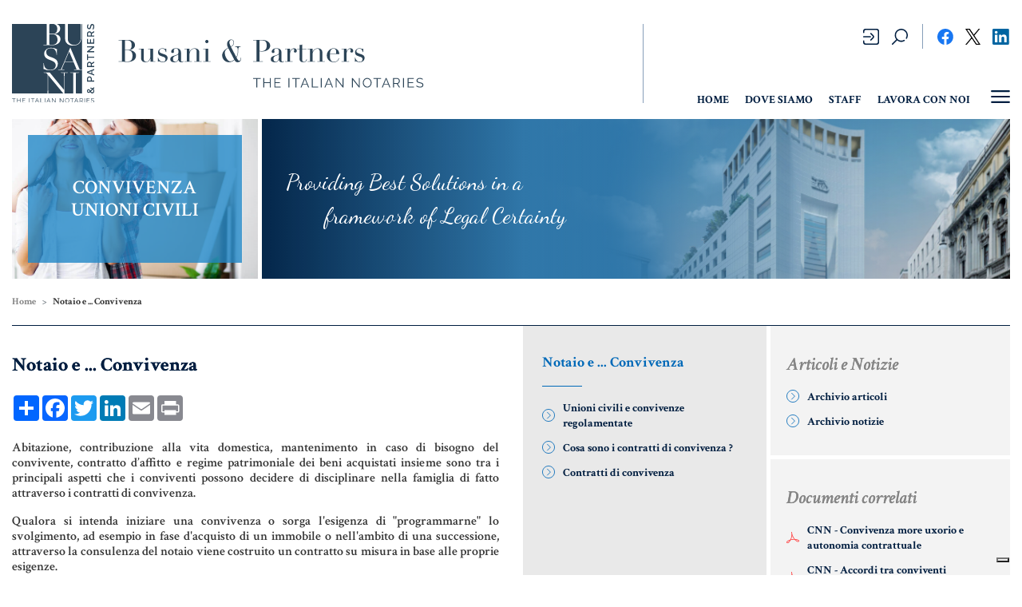

--- FILE ---
content_type: text/html; charset=utf-8
request_url: https://www.notaio-busani.it/it-IT/convivenza-unioni-civili.aspx
body_size: 60144
content:


<!DOCTYPE html>
<html lang="it">
  <head id="ctl00_Head1"><meta charset="UTF-8" /><meta name="viewport" content="width=device-width, initial-scale=1.0" /><meta http-equiv="X-UA-Compatible" content="ie=edge" /><title>
	Convivenza Unioni Civili
</title>
	<!-- FAVICON start -->
	<link rel="shortcut icon" type="image/x-icon" href="/favicon.ico" /><link rel="apple-touch-icon" sizes="180x180" href="/images/favicon/apple-touch-icon.png" /><link rel="icon" type="image/png" sizes="32x32" href="/images/favicon/favicon-32x32.png" /><link rel="icon" type="image/png" sizes="16x16" href="/images/favicon/favicon-16x16.png" /><link rel="manifest" href="/images/favicon/site.webmanifest" /><link rel="mask-icon" color="#001e40" href="/images/favicon/safari-pinned-tab.svg" /><meta name="msapplication-TileColor" content="#ffffff" /><meta name="theme-color" content="#ffffff" />
	<!-- /FAVICON end -->
    <meta name="twitter:card" content="summary_large_image" /><meta name="twitter:site" content="@angelobusani" /><meta name="twitter:creator" content="@angelobusani" />   
	<!-- COOKIE CONSENT start -->
	<script type="text/javascript">
        var _iub = _iub || [];
        _iub.csConfiguration = { "consentOnContinuedBrowsing": false, "floatingPreferencesButtonDisplay": "bottom-right", "invalidateConsentWithoutLog": true, "perPurposeConsent": true, "siteId": 2706011, "whitelabel": false, "cookiePolicyId": 13977846, "lang": "it", "banner": { "acceptButtonCaptionColor": "#FFFFFF", "acceptButtonColor": "#001E40", "acceptButtonDisplay": true, "backgroundColor": "#FFFFFF", "brandBackgroundColor": "#FFFFFF", "brandTextColor": "#000000", "closeButtonDisplay": false, "customizeButtonCaptionColor": "#4D4D4D", "customizeButtonColor": "#DADADA", "customizeButtonDisplay": true, "explicitWithdrawal": true, "listPurposes": true, "position": "float-bottom-center", "rejectButtonCaptionColor": "#FFFFFF", "rejectButtonColor": "#001E40", "rejectButtonDisplay": true, "textColor": "#000000" } };
    </script>
	<script type="text/javascript" src="//cdn.iubenda.com/cs/iubenda_cs.js" charset="UTF-8" async></script>

	
	<!-- /COOKIE CONSENT end -->

	<!-- GOOGLE ANALYTICS start -->
	<script type="text/javascript">
        var _gaq = _gaq || [];
        _gaq.push(['_setAccount', 'UA-36866187-1']);
        _gaq.push(['_gat._anonymizeIp']);
        _gaq.push(['_trackPageview']);

        (function () {
            var ga = document.createElement('script'); ga.type = 'text/javascript'; ga.async = true;
            ga.src = ('https:' == document.location.protocol ? 'https://ssl' : 'http://www') + '.google-analytics.com/ga.js';
            var s = document.getElementsByTagName('script')[0]; s.parentNode.insertBefore(ga, s);
        })();

	</script>
	<!-- /GOOGLE ANALYTICS end -->

	<link href="https://fonts.googleapis.com/css?family=Crimson+Text:400,400i,600,600i,700,700i|Dancing+Script&amp;display=swap" rel="stylesheet" /><link rel="stylesheet" href="/dist/app.css?v=639053667591686594" />
    <script src='/dist/app.js?v=639053667591686594' async></script>
     
<meta property="og:title" name="og:title" content="Notaio e ... Convivenza" /><meta property="og:description" name="og:description" content="Il notaio è il consulente ideale per la redazione di contratti di convivenza o nelle unioni civili" /><meta property="og:url" name="og:url" content="https://www.notaio-busani.it///it-IT/convivenza-unioni-civili.aspx" /><meta name="keywords" content="Convivenza" /><meta name="description" content="Convivenza" /></head>
  <body>
    <form method="post" action="convivenza-unioni-civili.aspx" id="aspnetForm">
<div>
<input type="hidden" name="__EVENTTARGET" id="__EVENTTARGET" value="" />
<input type="hidden" name="__EVENTARGUMENT" id="__EVENTARGUMENT" value="" />
<input type="hidden" name="__VIEWSTATE" id="__VIEWSTATE" value="/[base64]/[base64]/[base64]/[base64]/[base64]/SUQ9ODU4MzM0ZjgtYzVmNy00MmU1LWI4ZDYtNTAzZmY0NWZmNDgxFgJmDxUBPE9CRVJUTyAtIENvbnRyYXR0aSBkaSBjb252aXZlbnphIGUgZGlyaXR0aSBkZWwgbWlub3JlICgyMDA1KWQCDA9kFgICAQ8WAh8ABUB+L0hhbmRsZXJzL0RvY3VtZW50LmFzaHg/[base64]/[base64]/SUQ9N2ZkMjZlZWQtYzYwYi00OTU2LTgxNzMtYzBhZjljZWJiNzZmJmFtcDtzcmM9aWNvLXF1YWxpdGEuc3ZnJmFtcDt3aD0lNDAlMWRTHwVnZAIEDxYCHwEC/////w9kAgYPFgIfAQL/////D2QCCA8WAh8BAv////8PZAIKDxYCHwEC/////[base64]/////w9kAgYPFgIfAQL/////D2QCCA8WAh8BAv////8PZAIKDxYCHwEC/////[base64]////8PZAIGDxYCHwEC/////w9kAggPFgIfAQL/////D2QCCg8WAh8BAv////[base64]/////w9kAgYPFgIfAQL/////D2QCCA8WAh8BAv////8PZAIKDxYCHwEC/////[base64]////8PZAIGDxYCHwEC/////w9kAggPFgIfAQL/////D2QCCg8WAh8BAv////[base64]/////w9kAgYPFgIfAQL/////D2QCCA8WAh8BAv////8PZAIKDxYCHwEC/////[base64]" />
</div>

<script type="text/javascript">
//<![CDATA[
var theForm = document.forms['aspnetForm'];
if (!theForm) {
    theForm = document.aspnetForm;
}
function __doPostBack(eventTarget, eventArgument) {
    if (!theForm.onsubmit || (theForm.onsubmit() != false)) {
        theForm.__EVENTTARGET.value = eventTarget;
        theForm.__EVENTARGUMENT.value = eventArgument;
        theForm.submit();
    }
}
//]]>
</script>


<div>

	<input type="hidden" name="__VIEWSTATEGENERATOR" id="__VIEWSTATEGENERATOR" value="BE6ECF95" />
</div>

    <!-- LOADER start -->
	<div class="loader">
		<div class="loader__logo">
			<svg class="loader__svg" xmlns="http://www.w3.org/2000/svg" xmlns:xlink="http://www.w3.org/1999/xlink" width="82.265" height="79.487" viewBox="0 0 82.265 79.487">
				<defs>
					<clipPath id="clip-path">
						<rect id="Rettangolo_1691" data-name="Rettangolo 1691" width="82.265" height="79.487" fill="none"/>
					</clipPath>
				</defs>
				<g id="Raggruppa_2279" data-name="Raggruppa 2279" clip-path="url(#clip-path)">
					<path id="Tracciato_16328" data-name="Tracciato 16328" d="M37.36,10.422h3.593c3.189,0,4.533,2.922,4.533,5.44,0,3.559-2.284,5.1-4.97,5.1-1.242,0-1.78-.033-2.686-.1-.37-.034-.471-.2-.471-.5h0Zm-1.076,41.4h-.1V62.37c0,3.559,0,5.541.1,7.522a.348.348,0,0,0,.051.2h14.94ZM62.3,21.167c3.291,0,6.38-2.283,6.38-6.683V7.935c0-3.559-.034-5.542-.1-7.522,0-.235-.135-.337-.437-.37-.2-.017-.418-.031-.635-.043H56.847c-.229.013-.451.027-.654.043-.3.034-.4.135-.4.37V14.954c0,4.265,3.123,6.212,6.515,6.212M45.249,4.814l0,0c0-2.787-1.68-4.8-4.433-4.8a26.375,26.375,0,0,0-2.989.1c-.336.034-.47.2-.47.571V9.952h3.458c2.586,0,4.433-1.377,4.433-5.138M55.795,49.2v-.3c-1.41.034-2.585.034-3.525.034s-2.115,0-3.525-.034v.3l.067.067c.805,0,1.814.033,2.653.1.3.034.437.134.437.37.067,1.981.1,3.963.1,7.522V66.4h-.1L37.663,48.936H36.286c-1.444,0-3.459,0-4.869-.034v.3l.067.067a19.5,19.5,0,0,1,1.981.1,2.283,2.283,0,0,1,1.478.706,2.549,2.549,0,0,1,.7,1.478V62.37c0,3.559-.034,5.539-.1,7.522a.348.348,0,0,1-.051.2H0V0H33.611c.23.011.451.025.654.042.3.034.4.135.4.37V20.562c0,.235-.1.336-.4.37-.841.067-1.982.1-2.788.1l-.067.067v.3c1.409-.034,3.256-.034,4.6-.034,1.444,0,2.485,0,4.2.034,4.836.1,8.227-2.452,8.227-6.078,0-3.157-2.35-4.868-6.414-5.2C45.211,9.85,48.2,7.969,48.2,4.544A4.741,4.741,0,0,0,44.676,0h7.365c.23.011.451.025.654.042.3.034.4.135.4.37V14.954c0,4.467,3.46,6.918,7.825,6.918s8.293-2.048,8.293-7.589V7.936c0-3.559,0-5.541.1-7.522,0-.235.134-.336.437-.37l.328-.024V46.063a15.224,15.224,0,0,1-1.915-.1.783.783,0,0,1-.7-.437L58.329,23.834h-.1L52.252,38.173c-1.376,3.189-2.317,5.407-3.223,7.354a.632.632,0,0,1-.605.437c-.839.067-1.478.1-2.283.1l-.067.067v.3c1.409-.034,1.812-.034,3.257-.034s1.814,0,3.224.034v-.3l-.067-.067c-.805,0-1.444-.034-2.283-.1-.3-.034-.437-.067-.37-.3.336-1.108,1.074-2.954,1.747-4.533l1.175-2.821c1.848-.034,2.989-.034,4.5-.034s2.485,0,4.232.034l2.989,7.32c.067.2,0,.3-.3.336-.738.067-1.477.1-2.283.1l-.067.067v.3c1.409-.034,3.021-.034,4.465-.034,1.274,0,2.546,0,3.795.024V70.088H63.959a.4.4,0,0,1-.041-.2V49.744c0-.235.1-.337.4-.37.841-.067,1.982-.1,2.788-.1l.067-.067v-.3c-1.409.034-3.157.034-4.6.034s-3.189,0-4.6-.034v.3l.067.067c.807,0,1.949.034,2.788.1.3.033.4.134.4.37V69.892a.4.4,0,0,1-.041.2H52.537V57.266c0-3.559,0-5.542.1-7.522,0-.235.134-.337.437-.37.84-.067,1.848-.1,2.653-.1v0Zm-9.974-9.147c0-3.09-1.881-4.936-6.548-6.515-3.593-1.209-5-2.35-5-5.407,0-2.552,2.048-3.626,4.7-3.626a5.05,5.05,0,0,1,5,3.424,12.688,12.688,0,0,1,.571,3.324l.067.067h.269c0-1.646.033-4.6.134-5.709l-.034-.1a12.2,12.2,0,0,0-6.044-1.478c-3.66,0-6.75,2.518-6.75,5.876s2.049,5.037,5.239,6.246c4.466,1.678,6.246,2.651,6.246,5.641,0,2.518-1.746,4.566-5.507,4.566a5.869,5.869,0,0,1-5.708-3.424,12.728,12.728,0,0,1-.572-3.325l-.067-.067h-.269c0,1.646-.034,4.6-.134,5.71l.034.1a14.494,14.494,0,0,0,6.716,1.478v0c4.063,0,7.656-2.453,7.656-6.783M57.057,27.863,52.927,37.8c1.713.034,3.324.034,4.332.034,1.444,0,2.788,0,4.03-.034l-4.131-9.94Zm22.2,41.969a2.883,2.883,0,0,1-.744-.668q-.16-.2-.307-.408c-.154.143-.3.266-.423.367a2.42,2.42,0,0,1-.6.364,1.576,1.576,0,0,1-1.419-.141,1.668,1.668,0,0,1-.58-.682,2.385,2.385,0,0,1-.035-1.877,1.648,1.648,0,0,1,.51-.668,1.3,1.3,0,0,1,.813-.258,1.467,1.467,0,0,1,.835.243,2.943,2.943,0,0,1,.68.647c.113.146.225.3.338.464l1.681-1.6a3.258,3.258,0,0,0-.448-.186,3.879,3.879,0,0,0-1.214-.182v-.921a4.436,4.436,0,0,1,1.608.279,4.149,4.149,0,0,1,.73.367l1.527-1.455V64.98l-.724.681a3.233,3.233,0,0,1,.5.771,3.023,3.023,0,0,1,.279,1.29,2.632,2.632,0,0,1-.28,1.234,2.148,2.148,0,0,1-.739.835,1.838,1.838,0,0,1-1.02.3l0,0a1.81,1.81,0,0,1-.969-.258m-1.625-1.96c-.07-.109-.136-.213-.2-.309A2.049,2.049,0,0,0,77,67.057a.777.777,0,0,0-.493-.177.636.636,0,0,0-.5.228.849.849,0,0,0-.2.582.938.938,0,0,0,.109.461.844.844,0,0,0,.283.308.7.7,0,0,0,.392.112.659.659,0,0,0,.314-.081l0,0a2.063,2.063,0,0,0,.392-.3c.091-.084.2-.189.333-.313m1.471.478a2.208,2.208,0,0,0,.522.49,1.075,1.075,0,0,0,.6.176,1,1,0,0,0,.6-.191,1.258,1.258,0,0,0,.407-.516,1.721,1.721,0,0,0,.145-.709,1.89,1.89,0,0,0-.228-.9,2.463,2.463,0,0,0-.305-.438l-1.941,1.827v0c.065.091.129.178.2.26m.27-14.418,0,0a1.948,1.948,0,0,1,.339,1.143V57.01h2.5v1.143H75.028V55.138a1.97,1.97,0,0,1,.2-.891,2.414,2.414,0,0,1,1.29-1.174,2.335,2.335,0,0,1,.845-.162,2.507,2.507,0,0,1,1.133.268,2.315,2.315,0,0,1,.875.753m-.662,1.213a.924.924,0,0,0-.177-.556,1.22,1.22,0,0,0-.486-.384,1.636,1.636,0,0,0-.693-.141,1.432,1.432,0,0,0-.693.161,1.24,1.24,0,0,0-.465.42,1,1,0,0,0-.167.551v1.811h2.681V55.145Zm1.548-7.834v2.873l1.953.7v1.193l-7.183-2.8V48.206l7.183-2.792v1.195Zm-.841.3-3.146,1.131L79.42,49.88Zm.294-6.9v1.658h2.5v1.143H75.03l0,0V40.387a1.977,1.977,0,0,1,.2-.891,2.348,2.348,0,0,1,.537-.7,2.5,2.5,0,0,1,.754-.465,2.28,2.28,0,0,1,.845-.167,2.44,2.44,0,0,1,.916.173,2.119,2.119,0,0,1,.743.49,1.909,1.909,0,0,1,.455.743l2.731-1.689v1.275Zm-1-.316a.891.891,0,0,0-.188-.556,1.307,1.307,0,0,0-.49-.383,1.55,1.55,0,0,0-.668-.141,1.376,1.376,0,0,0-.678.166,1.417,1.417,0,0,0-.481.42.952.952,0,0,0-.177.556v1.911h2.681ZM75.03,30.615v5.928h1v-2.4h6.182V33H76.031V30.615Zm7.183-8.1H75.04v1.133h5.18l-5.19,4.066v.931h7.183V27.5H77.134l5.079-4.006Zm0-7.568h-1v3.785h-2.2V15.52h-.93v3.208H76.031V15.034h-1v4.836h7.183ZM79.026,8.07l0,0a1.909,1.909,0,0,1,.455.743l2.731-1.689V8.4l-2.5,1.558v1.659h2.5v1.143H75.028V9.633a1.975,1.975,0,0,1,.2-.891,2.336,2.336,0,0,1,.537-.7,2.5,2.5,0,0,1,.754-.465,2.28,2.28,0,0,1,.845-.166,2.44,2.44,0,0,1,.916.172,2.119,2.119,0,0,1,.743.49m-.314,1.572a.889.889,0,0,0-.188-.556,1.3,1.3,0,0,0-.49-.384,1.549,1.549,0,0,0-.668-.141,1.387,1.387,0,0,0-.678.167,1.406,1.406,0,0,0-.481.42.948.948,0,0,0-.177.556v1.912h2.681V9.641ZM75.961,4.982v0a2.047,2.047,0,0,0,1.193.339,1.638,1.638,0,0,0,.918-.232,1.723,1.723,0,0,0,.584-.709A6.362,6.362,0,0,0,79.07,3.2c.1-.412.2-.763.3-1.058a1.914,1.914,0,0,1,.368-.678.736.736,0,0,1,.569-.238A.772.772,0,0,1,81,1.583a1.9,1.9,0,0,1,.235,1.037,3.282,3.282,0,0,1-.1.794,4.6,4.6,0,0,1-.238.718,4.454,4.454,0,0,1-.3.582,1.806,1.806,0,0,1-.289.374l.971.527a4.618,4.618,0,0,0,.531-.9,5.107,5.107,0,0,0,.45-2.079,4.215,4.215,0,0,0-.121-1.021A2.668,2.668,0,0,0,81.774.78a1.748,1.748,0,0,0-.639-.571A1.947,1.947,0,0,0,80.21,0,1.728,1.728,0,0,0,79.164.29a2.031,2.031,0,0,0-.635.82,6.871,6.871,0,0,0-.413,1.269q-.141.586-.268.986a1.384,1.384,0,0,1-.326.591.751.751,0,0,1-.543.192.862.862,0,0,1-.726-.345,1.729,1.729,0,0,1-.262-1.052,2.634,2.634,0,0,1,.076-.632,3.841,3.841,0,0,1,.182-.566,2.8,2.8,0,0,1,.232-.455A1.25,1.25,0,0,1,76.719.81L75.789.3a3.58,3.58,0,0,0-.415.672,4.165,4.165,0,0,0-.289.82,3.894,3.894,0,0,0-.107.926,3.445,3.445,0,0,0,.247,1.325,2.077,2.077,0,0,0,.735.935M0,75.318H1.615v4.135h.447V75.318H3.676v-.395H0Zm8.124,1.621H5.438V74.924H4.991v4.53h.447V77.335H8.124v2.118h.44v-4.53h-.44Zm2.661.39H13v-.377H10.786V75.318h2.539v-.395H10.339v4.53h3.043v-.4h-2.6Zm6.344,2.126h.447V74.924H17.13Zm1.761-4.137h1.615v4.135h.447V75.318h1.614v-.395H18.89Zm6.338-.395,1.883,4.531h-.472l-.566-1.416H24l-.566,1.416h-.479l1.895-4.531Zm.7,2.764-.895-2.24-.9,2.24Zm2.915-2.764H28.4v4.53h3.063v-.4H28.847Zm3.912,4.531h.447V74.924h-.447Zm4-4.531,1.883,4.531H38.17L37.6,78.039H35.532l-.566,1.416h-.479l1.895-4.531Zm.7,2.764-.9-2.24-.895,2.24ZM43.275,78.7,40.3,74.924h-.37v4.53h.447V75.746l2.929,3.708h.415V74.929h-.447Zm7.831,0-2.975-3.778h-.37v4.53h.447V75.746l2.929,3.708h.415V74.929h-.446Zm6.018-2.341a2.4,2.4,0,0,1-.454,2.435,2.14,2.14,0,0,1-.677.507,2.035,2.035,0,0,1-1.71-.007,2.094,2.094,0,0,1-.67-.52,2.442,2.442,0,0,1-.434-.741,2.4,2.4,0,0,1,.457-2.444,2.186,2.186,0,0,1,.68-.512,1.915,1.915,0,0,1,.842-.187,1.889,1.889,0,0,1,.869.2,2.085,2.085,0,0,1,.667.53v0a2.55,2.55,0,0,1,.431.739m-.294.828a2.074,2.074,0,0,0-.122-.709,1.915,1.915,0,0,0-.347-.606,1.648,1.648,0,0,0-.533-.422,1.466,1.466,0,0,0-.677-.153,1.484,1.484,0,0,0-.692.16,1.632,1.632,0,0,0-.53.43,1.988,1.988,0,0,0-.339.609,2.081,2.081,0,0,0-.118.689,2.106,2.106,0,0,0,.122.711,1.945,1.945,0,0,0,.345.607,1.669,1.669,0,0,0,.532.422,1.441,1.441,0,0,0,.679.157,1.469,1.469,0,0,0,.7-.162,1.708,1.708,0,0,0,.53-.435,1.957,1.957,0,0,0,.335-.609,2.056,2.056,0,0,0,.115-.689m1.308-1.87h1.615v4.135H60.2V75.318h1.615v-.395H58.139Zm6.338-.395,1.883,4.531h-.472l-.566-1.416H63.25l-.566,1.416h-.479L64.1,74.924Zm.7,2.764-.9-2.24-.9,2.24Zm4.715.018,1.111,1.748h-.5l-1.066-1.672h-1.34v1.672h-.447V74.922h1.915a1.178,1.178,0,0,1,.537.122,1.405,1.405,0,0,1,.424.329,1.573,1.573,0,0,1,.28.46,1.4,1.4,0,0,1,.1.514,1.528,1.528,0,0,1-.125.612,1.359,1.359,0,0,1-.352.485,1.141,1.141,0,0,1-.532.262m-.319-.318a.759.759,0,0,0,.466-.147.978.978,0,0,0,.307-.387,1.216,1.216,0,0,0,.108-.507,1.063,1.063,0,0,0-.125-.507A1.045,1.045,0,0,0,70,75.463a.787.787,0,0,0-.462-.145H68.095v2.069Zm2.878,2.068H72.9V74.924h-.447Zm2.667-2.126h2.215v-.377H75.121V75.318h2.541v-.395H74.674v4.53h3.045v-.4h-2.6Zm6.409-.094v0a5.138,5.138,0,0,0-.836-.243q-.434-.1-.714-.2a.92.92,0,0,1-.412-.249.628.628,0,0,1-.13-.42.752.752,0,0,1,.277-.615,1.367,1.367,0,0,1,.871-.227,1.88,1.88,0,0,1,.387.038,2.072,2.072,0,0,1,.342.1,1.5,1.5,0,0,1,.287.15,1.114,1.114,0,0,1,.223.2l.217-.357a1.987,1.987,0,0,0-.412-.287,2.041,2.041,0,0,0-.479-.175,2.454,2.454,0,0,0-.559-.06,2.184,2.184,0,0,0-.836.15,1.281,1.281,0,0,0-.572.44,1.188,1.188,0,0,0-.207.71.956.956,0,0,0,.163.583,1.117,1.117,0,0,0,.487.353,5.18,5.18,0,0,0,.8.243,7.186,7.186,0,0,1,.753.21,1.12,1.12,0,0,1,.46.277.642.642,0,0,1,.153.45.653.653,0,0,1-.3.585,1.542,1.542,0,0,1-.846.2,2.5,2.5,0,0,1-.494-.047A2.2,2.2,0,0,1,79.7,78.9a2.382,2.382,0,0,1-.377-.2,1.59,1.59,0,0,1-.29-.239l-.223.364a2.4,2.4,0,0,0,.536.367,2.756,2.756,0,0,0,.61.217,3.016,3.016,0,0,0,.674.073,2.783,2.783,0,0,0,.657-.073,1.523,1.523,0,0,0,.517-.226,1.082,1.082,0,0,0,.338-.382,1.139,1.139,0,0,0,.122-.542,1.012,1.012,0,0,0-.191-.647,1.294,1.294,0,0,0-.542-.379" fill="#ffffff"/>
				</g>
			</svg>
			<div class="loader__dots [ pt-3 ]">
				<img src="../images/dots.svg" />
			</div>
		</div>
	</div>
	<!-- /LOADER end -->

	<!-- TOPBAR NAV start -->
	<section class="topbar" id="topbar">
		<div class="container">
			<div class="row">
				<div class="col-xl-7 col-lg-5 topbar__unsticky">
					<div class="row [ mx-0 ]">
						<div class="col-lg-12 col-md-6 col-10 [ px-0 ]">
                            <div class="row [ align-items-center text-left ]">
                                <div class="col-xl-2 col-lg-3 col-4">
                                    <a href="../" class="topbar__logo">
                                        <img src="../images/logo-2024-left.svg?v=4" class="img-fluid" />
							        </a>
                                </div>
                                <div class="col-xl-10 col-lg-9 col-8 [ mt-2 mt-xl-0 ]">
                                    <a href="../" class="topbar__logo [ text-left ]">
                                        <img src="../images/logo-2024-right.svg?v=3" class="img-fluid" />
							        </a>
                                </div>
                            </div>							
						</div>
						<div class="col-md-6 col-2 [ d-lg-none ] [ px-0 ]">
							<div class="topbar__social [ text-right ] [ d-flex flex-column align-items-end ]">
								<a href="https://www.facebook.com/notaiobusani" target="_blank" class="mb-3"><img src="../images/ico-fb.svg" /></a>
								<a href="https://x.com/angelobusani" target="_blank" class="mb-3"><img src="../images/logo-x-black.png" /></a>
								<a href="https://www.linkedin.com/in/angelo-busani/detail/recent-activity/" target="_blank"><img src="../images/ico-linkedin.svg" /></a>
							</div>
						</div>
					</div>
				</div>
				<div class="col-xl-5 col-lg-7 topbar__sticky [ d-flex flex-column align-items-lg-end justify-content-between ]">   
                    <a href="../" class="topbar__logo--sticky">
                        <img src="../images/logo-footer.svg" class="img-fluid" />
					</a>
                    <div class="[ d-flex align-items-center ]">
						<div onkeypress="javascript:return WebForm_FireDefaultButton(event, 'ctl00_btnCerca')">
	
							<ul class="topbar__utilities [ d-none d-lg-flex ] [ ml-lg-4 ml-sm-auto ml-0 ]">
								<li class="[ d-flex align-items-center ]">
									<input type="image" name="ctl00$ctl28$ctl03" src="../images/ico-login.svg" style="border-width:0px;" />
								</li>
								<li class="[ d-flex align-items-center ]">
										<span class="topbar__search">
											<input name="ctl00$txtCerca" type="text" id="ctl00_txtCerca" class="form-control form-control-sm" placeholder="Cerca..." />
										</span>
										<a class="js-topbar__search [ d-flex align-items-center ]" href=""><img src="../images/ico-search.svg" /></a>
										<a id="ctl00_btnCerca" class="js-topbar__search--go [ d-none ]" href="javascript:__doPostBack('ctl00$btnCerca','')"><img src="../images/ico-search-go.svg" /></a>
								</li>
							</ul>
						
</div>
					    <div class="topbar__social [ text-center text-lg-right ] [ d-none d-lg-flex ]">
						    <a href="https://www.facebook.com/notaiobusani" target="_blank"><img src="../images/ico-fb.svg" /></a>
						    <a href="https://x.com/angelobusani" target="_blank"><img src="../images/logo-x-black.png" /></a>
						    <a href="https://www.linkedin.com/in/angelo-busani/detail/recent-activity/" target="_blank"><img src="../images/ico-linkedin.svg" /></a>
					    </div>
                    </div>
					<nav class="topbar__nav [ pt-3 pt-lg-0 ]">                         
                        

<ul id="menuPreTestata" class="topbar__menu [ d-flex ] [ order-3 order-sm-1 ]">
    
            <li>
                <a id="ctl00_mhHeader2_rpVociMenu_ctl00_hyp" href="https://www.notaio-busani.it/it-IT/studio-notarile-busani-and-partners.aspx">HOME</a>
            </li>
        
            <li>
                <a id="ctl00_mhHeader2_rpVociMenu_ctl01_hyp" href="https://www.notaio-busani.it/it-IT/dove-siamo.aspx">Dove Siamo</a>
            </li>
        
            <li>
                <a id="ctl00_mhHeader2_rpVociMenu_ctl02_hyp" href="https://www.notaio-busani.it/it-IT/lo-staff-dello-studio-notarile.aspx">Staff</a>
            </li>
        
            <li>
                <a id="ctl00_mhHeader2_rpVociMenu_ctl03_hyp" class="noBordo" href="https://www.notaio-busani.it/it-IT/lavora-con-noi.aspx">Lavora con noi</a>
            </li>
        
</ul>
						<ul class="[ d-flex d-lg-none ] [ ml-lg-4 ml-md-auto ml-0 ] [ order-sm-2 ]">
							<li class="[ d-flex align-items-center ]">
                                <input type="image" name="ctl00$ctl34$ctl03" src="../images/ico-login.svg" style="border-width:0px;" />
							</li>
							<li class="[ d-flex align-items-center ]">
								<span class="topbar__search">
									<input name="ctl00$txtCerca3" type="text" id="ctl00_txtCerca3" class="form-control form-control-sm" placeholder="Cerca..." />
								</span>
								<a class="js-topbar__search" href=""><img src="../images/ico-search.svg" /></a>
                                <a id="ctl00_btnCerca3" class="js-topbar__search--go [ d-none ]" href="javascript:__doPostBack('ctl00$btnCerca3','')"><img src="../images/ico-search-go.svg" /></a>
							</li>
						</ul>
						<a href="#" class="topbar__toggle [ order-sm-3 ]">
							<img src="../images/ico-menu.svg" />
						</a>
					</nav>
				</div>
			</div>
		</div>
	</section>
	<!-- /TOPBAR NAV end -->

	<!-- OVERLAY NAV start -->
	<menu class="overlay">
		<div class="overlay__header [ row ] [ mx-0 ]">
			<div class="col-3 [ px-0 ]">
				<a href="../" class="overlay__logo"><img src="../images/logo-white.svg" class="img-fluid" /></a>
			</div>
			<div class="col-9 [ px-0 ] [ d-flex flex-lg-column align-items-lg-end align-items-center justify-content-end justify-content-lg-between ]">
				<div class="overlay__social [ d-none d-lg-flex ] [ text-right ]">
					<a href="https://www.facebook.com/notaiobusani" target="_blank"><img src="../images/ico-fb.svg" /></a>
					<a href="https://twitter.com/angelobusani" target="_blank"><img src="../images/ico-twitter.svg" /></a>
					<a href="http://www.linkedin.com/pub/angelo-busani/6/421/65" target="_blank"><img src="../images/ico-linkedin.svg" /></a>
				</div>
				<div onkeypress="javascript:return WebForm_FireDefaultButton(event, 'ctl00_btnCerca2')">
	
					<nav class="overlay__nav">
						

<ul id="menuPreTestata" class="topbar__menu [ d-flex ] [ order-3 order-sm-1 ]">
    
            <li>
                <a id="ctl00_mhHeader_rpVociMenu_ctl00_hyp" href="https://www.notaio-busani.it/it-IT/studio-notarile-busani-and-partners.aspx">HOME</a>
            </li>
        
            <li>
                <a id="ctl00_mhHeader_rpVociMenu_ctl01_hyp" href="https://www.notaio-busani.it/it-IT/dove-siamo.aspx">Dove Siamo</a>
            </li>
        
            <li>
                <a id="ctl00_mhHeader_rpVociMenu_ctl02_hyp" href="https://www.notaio-busani.it/it-IT/lo-staff-dello-studio-notarile.aspx">Staff</a>
            </li>
        
            <li>
                <a id="ctl00_mhHeader_rpVociMenu_ctl03_hyp" class="noBordo" href="https://www.notaio-busani.it/it-IT/lavora-con-noi.aspx">Lavora con noi</a>
            </li>
        
</ul>		
						<ul class="[ ml-4 ] [ order-sm-2 ]">
							<li class="[ d-flex align-items-center ]">
								<input type="image" name="ctl00$ctl44$ctl03" src="../images/ico-login-white.svg" style="border-width:0px;" />
							</li>
							<li class="[ d-flex align-items-center ]">								
								<span class="overlay__search">
									<input name="ctl00$txtCerca2" type="text" id="ctl00_txtCerca2" class="form-control form-control-sm" placeholder="Cerca..." />
								</span>
								<a class="js-overlay__search" href=""><img src="../images/ico-search-white.svg" /></a>
								<a id="ctl00_btnCerca2" class="js-overlay__search--go [ d-none ]" href="javascript:__doPostBack('ctl00$btnCerca2','')"><img src="../images/ico-search-go-white.svg" /></a>
							</li>
						</ul>
						<a href="#" class="overlay__toggle [ order-sm-3 ]">
							<img src="../images/ico-menu-close.svg" />
						</a>
					</nav>
				
</div>
			</div>
		</div>
        
         <nav class="overlay__menu [ row ] [ flex-lg-nowrap ] [ mx-0 ]">
           	
            <div class="overlay__col [ col-lg ] [ px-0 ]">
                <span class="overlay__image"><img src='/images/home-menu/menu-1.jpg' alt=""></span>
				<h4>Compravendita e Finanziamenti</h4>
				<ul><li><a href="https://www.notaio-busani.it/it-IT/notaio-compravendita.aspx">Compravendita <span><img src="/images/ico-go.svg" alt=""></span></a></li><li><a href="https://www.notaio-busani.it/it-IT/notaio-mutuo.aspx">Mutuo <span><img src="/images/ico-go.svg" alt=""></span></a></li><li><a href="https://www.notaio-busani.it/it-IT/rent-to-buy.aspx">Rent to buy <span><img src="/images/ico-go.svg" alt=""></span></a></li></ul>
            </div>          
           	
            <div class="overlay__col [ col-lg ] [ px-0 ]">
                <span class="overlay__image"><img src='/images/home-menu/menu-2.jpg' alt=""></span>
				<h4>Famiglia, Unioni Civili e Successioni</h4>
				<ul><li><a href="https://www.notaio-busani.it/it-IT/notaio-famiglia.aspx">Persone & Famiglia <span><img src="/images/ico-go.svg" alt=""></span></a></li><li><a href="https://www.notaio-busani.it/it-IT/convivenza-unioni-civili.aspx">Unioni civili & convivenze <span><img src="/images/ico-go.svg" alt=""></span></a></li><li><a href="https://www.notaio-busani.it/it-IT/notaio-testamento-successioni.aspx">Eredità & Testamento <span><img src="/images/ico-go.svg" alt=""></span></a></li><li><a href="https://www.notaio-busani.it/it-IT/testamento-biologico.aspx">Testamento di vita <span><img src="/images/ico-go.svg" alt=""></span></a></li></ul>
            </div>          
           	
            <div class="overlay__col [ col-lg ] [ px-0 ]">
                <span class="overlay__image"><img src='/images/home-menu/menu-3.jpg' alt=""></span>
				<h4>Donazioni, Trust, Tutela del Patrimonio</h4>
				<ul><li><a href="https://www.notaio-busani.it/it-IT/notaio-donazioni.aspx">Donazioni <span><img src="/images/ico-go.svg" alt=""></span></a></li><li><a href="https://www.notaio-busani.it/it-IT/patto-famiglia.aspx">Patto di Famiglia <span><img src="/images/ico-go.svg" alt=""></span></a></li><li><a href="https://www.notaio-busani.it/it-IT/trust.aspx">Trust e Affidamento Fiduciario <span><img src="/images/ico-go.svg" alt=""></span></a></li><li><a href="https://www.notaio-busani.it/it-IT/notaio-tutela-patrimonio.aspx">Tutela del Patrimonio <span><img src="/images/ico-go.svg" alt=""></span></a></li></ul>
            </div>          
           	
            <div class="overlay__col [ col-lg ] [ px-0 ]">
                <span class="overlay__image"><img src='/images/home-menu/menu-4.jpg' alt=""></span>
				<h4>Aziende e società</h4>
				<ul><li><a href="https://www.notaio-busani.it/it-IT/notaio-societa-aziende.aspx">Azienda & Società <span><img src="/images/ico-go.svg" alt=""></span></a></li><li><a href="https://www.notaio-busani.it/it-IT/notaio-contratto-rete.aspx">Contratto di Rete <span><img src="/images/ico-go.svg" alt=""></span></a></li><li><a href="https://www.notaio-busani.it/it-IT/notaio-nonprofit.aspx">Enti No-Profit <span><img src="/images/ico-go.svg" alt=""></span></a></li><li><a href="https://www.notaio-busani.it/it-IT/leasing.aspx">Leasing <span><img src="/images/ico-go.svg" alt=""></span></a></li></ul>
            </div>          
           	
            <div class="overlay__col [ col-lg ] [ px-0 ]">
                <span class="overlay__image"><img src='/images/home-menu/menu-5.jpg' alt=""></span>
				<h4>Materiale Giuridico</h4>
				<ul><li><a href="https://www.notaio-busani.it/it-IT/Codice-Civile-1.aspx">Codice civile <span><img src="/images/ico-go.svg" alt=""></span></a></li><li><a href="https://www.notaio-busani.it/it-IT/le-parole-difficili---glossario-notarile.aspx">Le parole difficili del notaio <span><img src="/images/ico-go.svg" alt=""></span></a></li><li><a href="https://www.notaio-busani.it/it-IT/materiale-giuridico-notarile.aspx">Materiale Giuridico Notarile <span><img src="/images/ico-go.svg" alt=""></span></a></li><li><a href="https://www.notaio-busani.it/it-IT/risorse-giuridiche.aspx">Risorse Giuridiche <span><img src="/images/ico-go.svg" alt=""></span></a></li><li><a href="https://www.notaio-busani.it/it-IT/diritto.aspx">Sistema Giuridico Italiano <span><img src="/images/ico-go.svg" alt=""></span></a></li><li><a href="https://www.notaio-busani.it/it-IT/Calcolo-del-valore-dellusufrutto.aspx">Usufrutto <span><img src="/images/ico-go.svg" alt=""></span></a></li></ul>
            </div>          
           	
            <div class="overlay__col [ col-lg ] [ px-0 ]">
                <span class="overlay__image"><img src='/images/home-menu/menu-6.jpg' alt=""></span>
				<h4>Fiscalità Speciale</h4>
				<ul><li><a href="https://www.notaio-busani.it/it-IT/certificazione-energetica.aspx">Certificazione Energetica <span><img src="/images/ico-go.svg" alt=""></span></a></li><li><a href="https://www.notaio-busani.it/it-IT/Guida-alla-detrazione-del-36.aspx">Detrazioni 36-41-50 % <span><img src="/images/ico-go.svg" alt=""></span></a></li><li><a href="https://www.notaio-busani.it/it-IT/indici-tassi.aspx">Indici e Tassi <span><img src="/images/ico-go.svg" alt=""></span></a></li><li><a href="https://www.notaio-busani.it/it-IT/tarsu.aspx">TARSU <span><img src="/images/ico-go.svg" alt=""></span></a></li><li><a href="https://www.notaio-busani.it/it-IT/Tassazione-atti-immobiliari.aspx">Tassazione Atti Immobiliari <span><img src="/images/ico-go.svg" alt=""></span></a></li></ul>
            </div>          
           	
            <div class="overlay__col [ col-lg ] [ px-0 ]">
                <span class="overlay__image"><img src='/images/home-menu/menu-7.jpg' alt=""></span>
				<h4>Informative Generali</h4>
				<ul><li><a href="https://www.notaio-busani.it/it-IT/introduzione.aspx">Antiriciclaggio <span><img src="/images/ico-go.svg" alt=""></span></a></li><li><a href="https://www.notaio-busani.it/it-IT/Cose-lautocertificazione.aspx">Autocertificazione <span><img src="/images/ico-go.svg" alt=""></span></a></li><li><a href="https://www.notaio-busani.it/it-IT/stranieri-in-italia.aspx">Stranieri in Italia <span><img src="/images/ico-go.svg" alt=""></span></a></li><li><a href="https://www.notaio-busani.it/it-IT/verifica-firma-digitale.aspx">Verifica Firma Digitale <span><img src="/images/ico-go.svg" alt=""></span></a></li><li><a href="https://www.notaio-busani.it/it-IT/vademecum.aspx">Vademecum <span><img src="/images/ico-go.svg" alt=""></span></a></li></ul>
            </div>          
    
        </nav>
    
	</menu>
	<!-- /OVERLAY NAV end -->

	<!-- PAGE CONTENT start -->    
    


<div class="container">

    

<!-- HEADER -->
<header class="header">
    <div class="row header__wrapper [ h-100 ]">
        <div class="col-lg-3 header__col">
            <div class="header__box">
                <div class="header__image">
                    <img src="../Handlers/Image.ashx?ID=115b4bcc-cd1f-4ffb-a52c-c347764c1229&amp;src=unioni--giovani-coppie-divertenti-godono-e-celebrano-il-trasloco-nella-nuova-casa.jpg&amp;wh=%40%1dS" id="ctl00_ContentPlaceHolder1_ctl00_imgIcona_imgMain" alt="Notaio e ... Convivenza" />











                </div>
                <h2 class="header__title">Convivenza Unioni Civili</h2>
            </div>
        </div>
        <div class="col-lg-9 header__col">
            <div class="header__banner hnews__underlay">
                <img src='../images/home-news.jpg' alt="">
                <span class="header__caption">
                    Providing Best Solutions in a<br />
                    &nbsp;&nbsp;&nbsp;&nbsp;&nbsp;&nbsp;  framework of Legal Certainty
                </span>
            </div>
        </div>
    </div>
</header>
<!-- /HEADER -->


<!-- BREADCRUMBS -->
<nav>
	<ol class="breadcrumb">
		<li class="breadcrumb-item"><a href="../">Home</a></li>
        
                 
            
        <li class="breadcrumb-item active"><span id="ctl00_ContentPlaceHolder1_ctl00_lblCurrentPage">Notaio e ... Convivenza</span></li>
	</ol>
</nav>

    
    <!-- MAIN CONTENT -->
    <div class="row">
        <div id="ctl00_ContentPlaceHolder1_colContentLeft" class="col-lg-6">
             <h1 class="page__title"   xmlns:eprjUrlService="urn:XsltUrlService" xmlns:eprjHelpers="urn:XsltHelpers" xmlns:dt="urn:schemas-microsoft-com:datatypes">Notaio e ... Convivenza</h1>
<div class="[ pt-3 pb-4 ]"   xmlns:eprjUrlService="urn:XsltUrlService" xmlns:eprjHelpers="urn:XsltHelpers" xmlns:dt="urn:schemas-microsoft-com:datatypes">
  <div class="a2a_kit a2a_kit_size_32 a2a_default_style"><a class="a2a_dd" href="https://www.addtoany.com/share"></a><a class="a2a_button_facebook"></a><a class="a2a_button_twitter"></a><a class="a2a_button_linkedin"></a><a class="a2a_button_email"></a><a class="a2a_button_print"></a></div><script src="https://static.addtoany.com/menu/page.js"></script></div>
<div class="page__text"   xmlns:eprjUrlService="urn:XsltUrlService" xmlns:eprjHelpers="urn:XsltHelpers" xmlns:dt="urn:schemas-microsoft-com:datatypes"><p>Abitazione, contribuzione alla vita domestica, mantenimento in caso di bisogno del convivente, contratto d&rsquo;affitto e regime patrimoniale dei beni acquistati insieme sono tra i principali aspetti che i conviventi possono decidere di disciplinare nella famiglia di fatto attraverso i contratti di convivenza.</p><p>Qualora si intenda iniziare una convivenza o sorga l'esigenza di "programmarne" lo svolgimento, ad esempio in fase d'acquisto di un immobile o nell'ambito di una successione, attraverso la consulenza del notaio viene costruito un contratto su misura in base alle proprie esigenze.</p></div>
<div class="page__credits"   xmlns:eprjUrlService="urn:XsltUrlService" xmlns:eprjHelpers="urn:XsltHelpers" xmlns:dt="urn:schemas-microsoft-com:datatypes">
  <p>Tratto da: 
           <a target="_blank" href="http://www.notariato.it/it/famiglia/convivenze">http://www.notariato.it/it/famiglia/convivenze</a></p>
  <p>Ultima Modifica: 13/05/2015</p>
</div>             
        </div>
        <div id="ctl00_ContentPlaceHolder1_colContentRight" class="col-lg-6">
           <div class="row [ h-100 ] [ mx-0 ]">
             <div id="ctl00_ContentPlaceHolder1_colMenu" class="col-md-6 [ px-0 ]">
               <div class="bg-light-custom [ px-4 ] [ h-100 ]">
                 

<h2 class="page__subtitle" data-mh="side-titles">Notaio e ... Convivenza</h2>

<div class="d-none"> <!-- remmato / nascosto temporaneamente -->

</div>


        <ul class='page__list [ pb-4 ]'>         
    
        <li>
            <a href="https://www.notaio-busani.it/it-IT/Unioni-civili-e-convivenze-regolamentate.aspx" id="ctl00_ContentPlaceHolder1_ctl01_rpMenuLeft_ctl01_aLink" class="page__link">Unioni civili e convivenze regolamentate</a>
             
        </li>
    
        <li>
            <a href="https://www.notaio-busani.it/it-IT/Cosa-sono-i-contratti-di-convivenza-.aspx" id="ctl00_ContentPlaceHolder1_ctl01_rpMenuLeft_ctl02_aLink" class="page__link">Cosa sono i contratti di convivenza ?</a>
             
        </li>
    
        <li>
            <a href="https://www.notaio-busani.it/it-IT/Convivenza.aspx" id="ctl00_ContentPlaceHolder1_ctl01_rpMenuLeft_ctl03_aLink" class="page__link">Contratti di convivenza</a>
             
        </li>
    
        </ul>
    




                    
               </div>
             </div>
             <div id="ctl00_ContentPlaceHolder1_colCorrelati" class="col-md-6 [ px-0 ]">
                <h5 class="page__sidetitle" data-mh="side-titles">Contenuti Correlati</h5>
                
                    <div class="page__panel">
                       <h6 class="page__sidesubtitle">Articoli e Notizie</h6>
                       <ul class="page__list [ mx-4 ]">
                         <li>
                           <a href="https://www.notaio-busani.it/it-IT/articoli-del-notaio-archivio.aspx#panelConvivenza-1" id="ctl00_ContentPlaceHolder1_linkArchivioArticoli" class="page__link">Archivio articoli</a>
                         </li>
                         <li>
                           <a href="https://www.notaio-busani.it/it-IT/notizie-giuridiche.aspx#panelConvivenza-1" id="ctl00_ContentPlaceHolder1_linkArchivioNotizie" class="page__link">Archivio notizie</a>
                         </li>
                       </ul>
                    </div>
                
               

<div class="page__panel">
    <h6 class="page__sidesubtitle">Documenti correlati</h6>                   

    
            <ul class="page__list [ mx-4 ]">
        
            <li>
                <a href="../Handlers/Document.ashx?ID=67690f5e-63eb-4ae9-90d7-68cc03c27de9" id="ctl00_ContentPlaceHolder1_Files_rpFiles_ctl01_aDocumento" class="page__link page__link--doc">CNN - Convivenza more uxorio e autonomia contrattuale</a>
            </li>        
        
            <li>
                <a href="../Handlers/Document.ashx?ID=e1640d0b-c3a2-4780-8488-fcb48ff606b0" id="ctl00_ContentPlaceHolder1_Files_rpFiles_ctl02_aDocumento" class="page__link page__link--doc">CNN - Accordi tra conviventi attività notarile</a>
            </li>        
        
            <li>
                <a href="../Handlers/Document.ashx?ID=c0adccb7-ce53-4d5b-9ac9-10697716ea0b" id="ctl00_ContentPlaceHolder1_Files_rpFiles_ctl03_aDocumento" class="page__link page__link--doc">Cass. 19423-2014 - L'erede non può estromettere la convivente dalla casa</a>
            </li>        
        
            <li>
                <a href="../Handlers/Document.ashx?ID=4ef92061-1f79-4fc8-a523-a08fed16c9cd" id="ctl00_ContentPlaceHolder1_Files_rpFiles_ctl04_aDocumento" class="page__link page__link--doc">Cass. 19423-2014 - Convivente  del defunto e casa</a>
            </li>        
        
            <li>
                <a href="../Handlers/Document.ashx?ID=e2f4325b-d767-4336-9f5a-6082863e5f60" id="ctl00_ContentPlaceHolder1_Files_rpFiles_ctl05_aDocumento" class="page__link page__link--doc">Cass. 6855-2015 - Convivenza more uxorio e assegno di mantenimento</a>
            </li>        
        
            <li>
                <a href="../Handlers/Document.ashx?ID=2cdbb69f-3186-46c0-bb05-61eeaab9d1a6" id="ctl00_ContentPlaceHolder1_Files_rpFiles_ctl06_aDocumento" class="page__link page__link--doc">Cass. 2015 - Assegnazione casa ai figli anche per i conviventi</a>
            </li>        
        
            <li>
                <a href="../Handlers/Document.ashx?ID=d0a132d4-e768-47a9-8f07-3160f767c993" id="ctl00_ContentPlaceHolder1_Files_rpFiles_ctl07_aDocumento" class="page__link page__link--doc">CNN - Guida Convivenza (2014)</a>
            </li>        
        
            <li>
                <a href="../Handlers/Document.ashx?ID=f2e83b1c-1472-4815-ba03-b0c408866c63" id="ctl00_ContentPlaceHolder1_Files_rpFiles_ctl08_aDocumento" class="page__link page__link--doc">CNN - Guida operativa Contratti di convivenza (2013)</a>
            </li>        
        
            <li>
                <a href="../Handlers/Document.ashx?ID=53766455-aba9-488c-adff-9e19092fbd2d" id="ctl00_ContentPlaceHolder1_Files_rpFiles_ctl09_aDocumento" class="page__link page__link--doc">OBERTO - Lezioni sulla famiglia di fatto (2011)</a>
            </li>        
        
            <li>
                <a href="../Handlers/Document.ashx?ID=a84e3ba1-8246-46fa-9d99-583dc7acd31c" id="ctl00_ContentPlaceHolder1_Files_rpFiles_ctl10_aDocumento" class="page__link page__link--doc">OBERTO - Famiglia di fatto e regolamentazione in vista della successione (2006)</a>
            </li>        
        
            <li>
                <a href="../Handlers/Document.ashx?ID=858334f8-c5f7-42e5-b8d6-503ff45ff481" id="ctl00_ContentPlaceHolder1_Files_rpFiles_ctl11_aDocumento" class="page__link page__link--doc">OBERTO - Contratti di convivenza e diritti del minore (2005)</a>
            </li>        
        
            <li>
                <a href="../Handlers/Document.ashx?ID=7b5d70a7-788d-4aff-930a-448536fc4d31" id="ctl00_ContentPlaceHolder1_Files_rpFiles_ctl12_aDocumento" class="page__link page__link--doc">CONVIVENZA - Diritti e doveri dei conviventi</a>
            </li>        
        
            </ul>
        

</div>

                

<div class="page__panel">
    <h6 class="page__sidesubtitle">Links</h6>

    
            <ul class="page__list [ mx-4 ]">
        
            <li>
                <a href="http://www.coupleseurope.eu" id="ctl00_ContentPlaceHolder1_LinksElementoCorrente_rpFiles_ctl01_aDocumento" class="page__link page__link--ext" target="_blank">Couples in Europe </a>
            </li>
        
            <li>
                <a href="http://www.notaries-of-europe.eu/index.php?pageID=226" id="ctl00_ContentPlaceHolder1_LinksElementoCorrente_rpFiles_ctl02_aDocumento" class="page__link page__link--ext" target="_blank">Convivenze in Europa</a>
            </li>
        
            </ul>
        

</div>

  
                <!-- CAROUSEL NAV start -->
                
	            <!-- /CAROUSEL NAV end -->
			  </div>
           </div>
         </div>   
    </div>

</div>


    <!-- PAGE CONTENT end -->

    <!-- DROPBAR NAV start -->
	<div class="container [ position-relative ]" id="dropbarBottom">
	    <section class="dropbar">
			<nav class="dropbar__nav">
                 <ul class="[ row ] [ mx-0 ]"   xmlns:eprjUrlService="urn:XsltUrlService" xmlns:eprjHelpers="urn:XsltHelpers">
  <li class="[ col-lg-3 ] [ px-0 ]"><a class="dropbar__a" href="https://www.notaio-busani.it/it-IT/attivita-del-notaio.aspx"><strong>L'attività del notaio</strong><span>Sicurezza & Professionalità</span><img src="../Handlers/Image.ashx?ID=f28c0863-eaa5-4c1a-b52d-ae4193b9d2b3&amp;src=attivita-del-notaio.jpg&amp;wh=%40%1dS" id="ctl00_rl_menu4_img_box_1_imgMain" alt="Figura Notaio" />










</a></li>
  <li class="[ col-lg-3 ] [ px-0 ]"><a class="dropbar__a" href="https://www.notaio-busani.it/it-IT/lo-staff-dello-studio-notarile.aspx"><strong>Lo Studio Notarile</strong><span>Specialisti & Efficienti</span><img src="../Handlers/Image.ashx?ID=8daa04c1-ffac-4493-9e69-9c5dde53fe87&amp;src=lo-studio-notarile.jpg&amp;wh=%40%1dS" id="ctl00_rl_menu4_img_box_2_imgMain" alt="Studio" />










</a></li>
  <li class="[ col-lg-3 ] [ px-0 ]"><a class="dropbar__a" href="https://www.notaio-busani.it/it-IT/documenti-occorrenti-pratiche-notarili.aspx"><strong>Atti da stipulare</strong><span>Informazioni & Preventivi</span><img src="../Handlers/Image.ashx?ID=2155798a-b226-40fe-8dc5-a377f6c04fcf&amp;src=atti-da-stipulare.jpeg&amp;wh=%40%1dS" id="ctl00_rl_menu4_img_box_3_imgMain" alt="Atti da stipulare" />










</a></li>
  <li class="[ col-lg-3 ] [ px-0 ]"><a class="dropbar__a" href="https://www.notaio-busani.it/it-IT/atti-stipulati.aspx"><strong>Atti stipulati</strong><span>Richiedi copie, fatture & docs</span><img src="../Handlers/Image.ashx?ID=cd4f97f6-44ff-450d-897a-b4a1e8dd10e5&amp;src=atti-stipulati.jpg&amp;wh=%40%1dS" id="ctl00_rl_menu4_img_box_4_imgMain" alt="Atti Stipulati" />










</a></li>
</ul>
			</nav>
	    </section>
	</div>
	<!-- /DROPBAR NAV end -->

    <!-- BOXES NAV start -->
    <div class="container">
	    <section class="boxes">
            
         <div class="[ row ] [ flex-lg-nowrap ] [ mx-0 ]">
    
        <a href="https://www.notaio-busani.it/it-IT/carta-qualita.aspx" id="ctl00_menuPreFooter_rpMenuLeft_ctl01_aLink" class="boxes__item [ col-lg ]">
			<div class="boxes__icon">
				<img src="../Handlers/Image.ashx?ID=7fd26eed-c60b-4956-8173-c0af9cebb76f&amp;src=ico-qualita.svg&amp;wh=%40%1dS" id="ctl00_menuPreFooter_rpMenuLeft_ctl01_imgIcona_imgMain" alt="Carta Qualita" />











			</div>
			<span class="boxes__caption">
				Carta della qualità
			</span>
		</a>
    
        <a href="https://www.notaio-busani.it/it-IT/codice-etico.aspx" id="ctl00_menuPreFooter_rpMenuLeft_ctl02_aLink" class="boxes__item [ col-lg ]">
			<div class="boxes__icon">
				<img src="../Handlers/Image.ashx?ID=7df960e4-6bca-49dd-a543-ede315d3026f&amp;src=ico-codice-etico.svg&amp;wh=%40%1dS" id="ctl00_menuPreFooter_rpMenuLeft_ctl02_imgIcona_imgMain" alt="Codice etico" />











			</div>
			<span class="boxes__caption">
				Codice Etico
			</span>
		</a>
    
        <a href="https://www.notaio-busani.it/it-IT/materiale-giuridico-notarile.aspx" id="ctl00_menuPreFooter_rpMenuLeft_ctl03_aLink" class="boxes__item [ col-lg ]">
			<div class="boxes__icon">
				<img src="../Handlers/Image.ashx?ID=0966664a-ef88-4368-9ef2-f061e0e3c094&amp;src=ico-materiale-giuridico.svg&amp;wh=%40%1dS" id="ctl00_menuPreFooter_rpMenuLeft_ctl03_imgIcona_imgMain" alt="Materiale giuridico" />











			</div>
			<span class="boxes__caption">
				Materiale Giuridico
			</span>
		</a>
    
        <a href="https://www.notaio-busani.it/it-IT/risorse-giuridiche.aspx" id="ctl00_menuPreFooter_rpMenuLeft_ctl04_aLink" class="boxes__item [ col-lg ]">
			<div class="boxes__icon">
				<img src="../Handlers/Image.ashx?ID=5b7f5e90-84e3-4b5c-8cff-cd0c479a3327&amp;src=ico-risorse-giuridiche.svg&amp;wh=%40%1dS" id="ctl00_menuPreFooter_rpMenuLeft_ctl04_imgIcona_imgMain" alt="Risorse Giuridiche" />











			</div>
			<span class="boxes__caption">
				Risorse Giuridiche
			</span>
		</a>
    
        <a href="https://www.notaio-busani.it/it-IT/questionario.aspx" id="ctl00_menuPreFooter_rpMenuLeft_ctl05_aLink" class="boxes__item [ col-lg ]">
			<div class="boxes__icon">
				<img src="../Handlers/Image.ashx?ID=4fcbd247-a47d-4dbd-b29c-f1f57c7bacc6&amp;src=ico-questionario.svg&amp;wh=%40%1dS" id="ctl00_menuPreFooter_rpMenuLeft_ctl05_imgIcona_imgMain" alt="Questionario Valutazione" />











			</div>
			<span class="boxes__caption">
				Form di valutazione
			</span>
		</a>
    
        <a href="https://www.notaio-busani.it/it-IT/vademecum.aspx" id="ctl00_menuPreFooter_rpMenuLeft_ctl06_aLink" class="boxes__item [ col-lg ]">
			<div class="boxes__icon">
				<img src="../Handlers/Image.ashx?ID=f94ae76e-c087-4744-aef9-9fd967a81895&amp;src=ico-vademecum.svg&amp;wh=%40%1dS" id="ctl00_menuPreFooter_rpMenuLeft_ctl06_imgIcona_imgMain" alt="Vademecum" />











			</div>
			<span class="boxes__caption">
				Vademecum
			</span>
		</a>
    
        </div>
    
	    </section>
    </div>
	<!-- /BOXES NAV end -->

	<!-- UTILITY NAV start -->
	<section class="utility">
        
<nav class="container">
	<div class="[ d-flex flex-column flex-md-row align-items-center justify-content-center ]">		
        
                <ul>
            
                <li><a href="https://www.notaio-busani.it/it-IT/Domande-ricorrenti.aspx" id="ctl00_menuFooter_rpVociMenu_ctl01_aLinkMenu" target="_self">
                    F.A.Q.
                </a></li>
                
            
                <li><a href="https://www.notaio-busani.it/it-IT/links-utili.aspx" id="ctl00_menuFooter_rpVociMenu_ctl02_aLinkMenu" target="_self">
                    LINKS
                </a></li>
                
            
                <li><a href="https://www.notaio-busani.it/it-IT/utilita.aspx" id="ctl00_menuFooter_rpVociMenu_ctl03_aLinkMenu" target="_self">
                    UTILITY
                </a></li>
                </ul><ul>
            
                <li><a href="https://www.iubenda.com/privacy-policy/13977846" id="ctl00_menuFooter_rpVociMenu_ctl04_aLinkMenu" target="_blank">
                    PRIVACY
                </a></li>
                
            
                <li><a href="https://www.iubenda.com/privacy-policy/13977846/cookie-policy" id="ctl00_menuFooter_rpVociMenu_ctl05_aLinkMenu" target="_blank">
                    COOKIE POLICY
                </a></li>
                
            
                <li><a href="https://www.notaio-busani.it/it-IT/disclaimer.aspx" id="ctl00_menuFooter_rpVociMenu_ctl06_aLinkMenu" target="_blank">
                    DISCLAIMER
                </a></li>
                
            
                <li><a href="https://www.notaio-busani.it/it-IT/dichiarazione-di-accessbilita.aspx" id="ctl00_menuFooter_rpVociMenu_ctl07_aLinkMenu" target="_blank">
                    DICHIARAZIONE ACCESSIBILITA'
                </a></li>
                
            
                </ul>
            
	</div>
</nav>
	</section>
	<!-- /UTILITY NAV end -->

	<!-- FOOTER start -->
	<footer class="footer">
		<div class="footer__top [ container-fluid ]">
			<p>
				Via Santa Maria Fulcorina n. 2 | <strong>T:</strong> +39 02.36.53.75.85 | 20123 | <strong>MILANO</strong><br>
				Via Italia n. 28 | <strong>T:</strong> +39 039.916.64.42 | 20900 | <strong>MONZA</strong><br>
				<!-- Via della Pace n. 1 | <strong>T:</strong> +39 02.96.77.84.52 | 22074 | <strong>LOMAZZO</strong><br> -->
				Partita Iva: 09329610969
			</p>
		</div>
		<div class="footer__bottom [ container-fluid ]">
			<p>
				&copy; Copyright - Notaio Busani. Tutti i diritti riservati. Developed by <a href="https://www.e-project.it/" target="_blank"><img src="../images/logo-eprj.svg" style="height: 20px; transform: translate(3px, -3px);" /></a>
			</p>
			<a href="../"><img src="../images/logo-footer.svg" class="img-fluid" /></a>
		</div>
	</footer>
	<!-- /FOOTER end -->


    
<script src="/WebResource.axd?d=BlJ_EFuOkA5N3aHrghvwz3xWxjEHrQMziVK7CtRHKj4W0a3SEXkbedY_gpR12CYGyNVDvGA9u7j_7CbWJ4yREawKc6Q1&amp;t=638314217260000000" type="text/javascript"></script>
</form>

    
      <script src="//cdnjs.cloudflare.com/ajax/libs/cookieconsent2/3.1.0/cookieconsent.min.js" async></script>

      <script>
        function init() {
          var vidDefer = document.getElementsByTagName('iframe');
          for (var i=0; i<vidDefer.length; i++) {
            if(vidDefer[i].getAttribute('data-src')) {
              vidDefer[i].setAttribute('src',vidDefer[i].getAttribute('data-src'));
        } } }
        window.onload = init;
      </script>

  </body>
</html>


--- FILE ---
content_type: text/css
request_url: https://www.notaio-busani.it/dist/app.css?v=639053667591686594
body_size: 57230
content:
.font-size-huge{font-size:6.875rem!important}.font-size-extra{font-size:3.75rem!important}.font-size-title-big{font-size:2.8125rem!important}.font-size-title{font-size:1.875rem!important}.font-size-subtitle{font-size:1.4375rem!important}.font-size-slogan{font-size:1.125rem!important}.font-size-default{font-size:1rem!important}.font-size-note{font-size:.875rem!important}.font-size-tip{font-size:.75rem!important}.font-weight-thin{font-weight:100!important}.font-weight-extralight{font-weight:200!important}.font-weight-medium{font-weight:500!important}.font-weight-semibold{font-weight:600!important}.font-weight-extrabold{font-weight:800!important}.font-weight-black{font-weight:900!important}/*!
 * Bootstrap v4.5.3 (https://getbootstrap.com/)
 * Copyright 2011-2020 The Bootstrap Authors
 * Copyright 2011-2020 Twitter, Inc.
 * Licensed under MIT (https://github.com/twbs/bootstrap/blob/main/LICENSE)
 */:root{--blue:#007bff;--indigo:#6610f2;--purple:#6f42c1;--pink:#e83e8c;--red:#dc3545;--orange:#fd7e14;--yellow:#ffc107;--green:#28a745;--teal:#20c997;--cyan:#17a2b8;--white:#fff;--gray:#6c757d;--gray-dark:#343a40;--primary:#001e40;--secondary:#2187c7;--success:#0069b8;--info:#879eb9;--warning:#ffc107;--danger:#56616e;--light:#e9e9e9;--dark:#242424;--breakpoint-xs:0;--breakpoint-sm:576px;--breakpoint-md:768px;--breakpoint-lg:992px;--breakpoint-xl:1200px;--font-family-sans-serif:"Crimson Text",Helvetica,Arial,sans-serif;--font-family-monospace:SFMono-Regular,Menlo,Monaco,Consolas,"Liberation Mono","Courier New",monospace}*,:after,:before{box-sizing:border-box}html{font-family:sans-serif;line-height:1.15;-webkit-text-size-adjust:100%;-webkit-tap-highlight-color:rgba(0,0,0,0)}article,aside,figcaption,figure,footer,header,hgroup,main,nav,section{display:block}body{margin:0;font-family:Crimson Text,Helvetica,Arial,sans-serif;font-size:1rem;font-weight:400;line-height:1.5;color:#333;text-align:left;background-color:#fff}[tabindex="-1"]:focus:not(:focus-visible){outline:0!important}hr{box-sizing:content-box;height:0;overflow:visible}h1,h2,h3,h4,h5,h6{margin-top:0;margin-bottom:.5rem}p{margin-top:0;margin-bottom:1rem}abbr[data-original-title],abbr[title]{text-decoration:underline;-webkit-text-decoration:underline dotted;text-decoration:underline dotted;cursor:help;border-bottom:0;-webkit-text-decoration-skip-ink:none;text-decoration-skip-ink:none}address{font-style:normal;line-height:inherit}address,dl,ol,ul{margin-bottom:1rem}dl,ol,ul{margin-top:0}ol ol,ol ul,ul ol,ul ul{margin-bottom:0}dt{font-weight:700}dd{margin-bottom:.5rem;margin-left:0}blockquote{margin:0 0 1rem}b,strong{font-weight:bolder}small{font-size:80%}sub,sup{position:relative;font-size:75%;line-height:0;vertical-align:baseline}sub{bottom:-.25em}sup{top:-.5em}a{color:#001e40;text-decoration:none;background-color:transparent}a:hover{color:#000;text-decoration:underline}a:not([href]):not([class]),a:not([href]):not([class]):hover{color:inherit;text-decoration:none}code,kbd,pre,samp{font-family:SFMono-Regular,Menlo,Monaco,Consolas,Liberation Mono,Courier New,monospace;font-size:1em}pre{margin-top:0;margin-bottom:1rem;overflow:auto;-ms-overflow-style:scrollbar}figure{margin:0 0 1rem}img{border-style:none}img,svg{vertical-align:middle}svg{overflow:hidden}table{border-collapse:collapse}caption{padding-top:.75rem;padding-bottom:.75rem;color:#6c757d;text-align:left;caption-side:bottom}th{text-align:inherit;text-align:-webkit-match-parent}label{display:inline-block;margin-bottom:.5rem}button{border-radius:0}button:focus{outline:1px dotted;outline:5px auto -webkit-focus-ring-color}button,input,optgroup,select,textarea{margin:0;font-family:inherit;font-size:inherit;line-height:inherit}button,input{overflow:visible}button,select{text-transform:none}[role=button]{cursor:pointer}select{word-wrap:normal}[type=button],[type=reset],[type=submit],button{-webkit-appearance:button}[type=button]:not(:disabled),[type=reset]:not(:disabled),[type=submit]:not(:disabled),button:not(:disabled){cursor:pointer}[type=button]::-moz-focus-inner,[type=reset]::-moz-focus-inner,[type=submit]::-moz-focus-inner,button::-moz-focus-inner{padding:0;border-style:none}input[type=checkbox],input[type=radio]{box-sizing:border-box;padding:0}textarea{overflow:auto;resize:vertical}fieldset{min-width:0;padding:0;margin:0;border:0}legend{display:block;width:100%;max-width:100%;padding:0;margin-bottom:.5rem;font-size:1.5rem;line-height:inherit;color:inherit;white-space:normal}@media(max-width:1200px){legend{font-size:calc(1.275rem + .3vw)}}progress{vertical-align:baseline}[type=number]::-webkit-inner-spin-button,[type=number]::-webkit-outer-spin-button{height:auto}[type=search]{outline-offset:-2px;-webkit-appearance:none}[type=search]::-webkit-search-decoration{-webkit-appearance:none}::-webkit-file-upload-button{font:inherit;-webkit-appearance:button}output{display:inline-block}summary{display:list-item;cursor:pointer}template{display:none}[hidden]{display:none!important}.h1,.h2,.h3,.h4,.h5,.h6,h1,h2,h3,h4,h5,h6{margin-bottom:.5rem;font-weight:500;line-height:1.2}.h1,h1{font-size:2.5rem}@media(max-width:1200px){.h1,h1{font-size:calc(1.375rem + 1.5vw)}}.h2,h2{font-size:2rem}@media(max-width:1200px){.h2,h2{font-size:calc(1.325rem + .9vw)}}.h3,h3{font-size:1.75rem}@media(max-width:1200px){.h3,h3{font-size:calc(1.3rem + .6vw)}}.h4,h4{font-size:1.5rem}@media(max-width:1200px){.h4,h4{font-size:calc(1.275rem + .3vw)}}.h5,h5{font-size:1.25rem}.h6,h6{font-size:1rem}.lead{font-size:1.25rem;font-weight:300}.display-1{font-size:6rem;font-weight:300;line-height:1.2}@media(max-width:1200px){.display-1{font-size:calc(1.725rem + 5.7vw)}}.display-2{font-size:5.5rem;font-weight:300;line-height:1.2}@media(max-width:1200px){.display-2{font-size:calc(1.675rem + 5.1vw)}}.display-3{font-size:4.5rem;font-weight:300;line-height:1.2}@media(max-width:1200px){.display-3{font-size:calc(1.575rem + 3.9vw)}}.display-4{font-size:3.5rem;font-weight:300;line-height:1.2}@media(max-width:1200px){.display-4{font-size:calc(1.475rem + 2.7vw)}}hr{margin-top:1rem;margin-bottom:1rem;border:0;border-top:1px solid rgba(0,0,0,.1)}.small,small{font-size:80%;font-weight:400}.mark,mark{padding:.2em;background-color:#fcf8e3}.list-inline,.list-unstyled{padding-left:0;list-style:none}.list-inline-item{display:inline-block}.list-inline-item:not(:last-child){margin-right:.5rem}.initialism{font-size:90%;text-transform:uppercase}.blockquote{margin-bottom:1rem;font-size:1.25rem}.blockquote-footer{display:block;font-size:80%;color:#6c757d}.blockquote-footer:before{content:"— "}.img-fluid,.img-thumbnail,.page__image img,.page__text img{max-width:100%;height:auto}.img-thumbnail{padding:.25rem;background-color:#fff;border:1px solid #dee2e6}.figure{display:inline-block}.figure-img{margin-bottom:.5rem;line-height:1}.figure-caption{font-size:90%;color:#6c757d}code{font-size:87.5%;color:#e83e8c;word-wrap:break-word}a>code{color:inherit}kbd{padding:.2rem .4rem;font-size:87.5%;color:#fff;background-color:#212529}kbd kbd{padding:0;font-size:100%;font-weight:700}pre{display:block;font-size:87.5%;color:#212529}pre code{font-size:inherit;color:inherit;word-break:normal}.pre-scrollable{max-height:340px;overflow-y:scroll}.container,.container-fluid,.container-lg,.container-md,.container-sm,.container-xl{width:100%;padding-right:15px;padding-left:15px;margin-right:auto;margin-left:auto}@media(min-width:576px){.container,.container-sm{max-width:540px}}@media(min-width:768px){.container,.container-md,.container-sm{max-width:720px}}@media(min-width:992px){.container,.container-lg,.container-md,.container-sm{max-width:960px}}@media(min-width:1200px){.container,.container-lg,.container-md,.container-sm,.container-xl{max-width:1280px}}.row{display:flex;flex-wrap:wrap;margin-right:-15px;margin-left:-15px}.no-gutters{margin-right:0;margin-left:0}.no-gutters>.col,.no-gutters>[class*=col-]{padding-right:0;padding-left:0}.col,.col-1,.col-2,.col-3,.col-4,.col-5,.col-6,.col-7,.col-8,.col-9,.col-10,.col-11,.col-12,.col-auto,.col-lg,.col-lg-1,.col-lg-2,.col-lg-3,.col-lg-4,.col-lg-5,.col-lg-6,.col-lg-7,.col-lg-8,.col-lg-9,.col-lg-10,.col-lg-11,.col-lg-12,.col-lg-auto,.col-md,.col-md-1,.col-md-2,.col-md-3,.col-md-4,.col-md-5,.col-md-6,.col-md-7,.col-md-8,.col-md-9,.col-md-10,.col-md-11,.col-md-12,.col-md-auto,.col-sm,.col-sm-1,.col-sm-2,.col-sm-3,.col-sm-4,.col-sm-5,.col-sm-6,.col-sm-7,.col-sm-8,.col-sm-9,.col-sm-10,.col-sm-11,.col-sm-12,.col-sm-auto,.col-xl,.col-xl-1,.col-xl-2,.col-xl-3,.col-xl-4,.col-xl-5,.col-xl-6,.col-xl-7,.col-xl-8,.col-xl-9,.col-xl-10,.col-xl-11,.col-xl-12,.col-xl-auto{position:relative;width:100%;padding-right:15px;padding-left:15px}.col{flex-basis:0;flex-grow:1;max-width:100%}.row-cols-1>*{flex:0 0 100%;max-width:100%}.row-cols-2>*{flex:0 0 50%;max-width:50%}.row-cols-3>*{flex:0 0 33.3333333333%;max-width:33.3333333333%}.row-cols-4>*{flex:0 0 25%;max-width:25%}.row-cols-5>*{flex:0 0 20%;max-width:20%}.row-cols-6>*{flex:0 0 16.6666666667%;max-width:16.6666666667%}.col-auto{flex:0 0 auto;width:auto;max-width:100%}.col-1{flex:0 0 8.3333333333%;max-width:8.3333333333%}.col-2{flex:0 0 16.6666666667%;max-width:16.6666666667%}.col-3{flex:0 0 25%;max-width:25%}.col-4{flex:0 0 33.3333333333%;max-width:33.3333333333%}.col-5{flex:0 0 41.6666666667%;max-width:41.6666666667%}.col-6{flex:0 0 50%;max-width:50%}.col-7{flex:0 0 58.3333333333%;max-width:58.3333333333%}.col-8{flex:0 0 66.6666666667%;max-width:66.6666666667%}.col-9{flex:0 0 75%;max-width:75%}.col-10{flex:0 0 83.3333333333%;max-width:83.3333333333%}.col-11{flex:0 0 91.6666666667%;max-width:91.6666666667%}.col-12{flex:0 0 100%;max-width:100%}.order-first{order:-1}.order-last{order:13}.order-0{order:0}.order-1{order:1}.order-2{order:2}.order-3{order:3}.order-4{order:4}.order-5{order:5}.order-6{order:6}.order-7{order:7}.order-8{order:8}.order-9{order:9}.order-10{order:10}.order-11{order:11}.order-12{order:12}.offset-1{margin-left:8.3333333333%}.offset-2{margin-left:16.6666666667%}.offset-3{margin-left:25%}.offset-4{margin-left:33.3333333333%}.offset-5{margin-left:41.6666666667%}.offset-6{margin-left:50%}.offset-7{margin-left:58.3333333333%}.offset-8{margin-left:66.6666666667%}.offset-9{margin-left:75%}.offset-10{margin-left:83.3333333333%}.offset-11{margin-left:91.6666666667%}@media(min-width:576px){.col-sm{flex-basis:0;flex-grow:1;max-width:100%}.row-cols-sm-1>*{flex:0 0 100%;max-width:100%}.row-cols-sm-2>*{flex:0 0 50%;max-width:50%}.row-cols-sm-3>*{flex:0 0 33.3333333333%;max-width:33.3333333333%}.row-cols-sm-4>*{flex:0 0 25%;max-width:25%}.row-cols-sm-5>*{flex:0 0 20%;max-width:20%}.row-cols-sm-6>*{flex:0 0 16.6666666667%;max-width:16.6666666667%}.col-sm-auto{flex:0 0 auto;width:auto;max-width:100%}.col-sm-1{flex:0 0 8.3333333333%;max-width:8.3333333333%}.col-sm-2{flex:0 0 16.6666666667%;max-width:16.6666666667%}.col-sm-3{flex:0 0 25%;max-width:25%}.col-sm-4{flex:0 0 33.3333333333%;max-width:33.3333333333%}.col-sm-5{flex:0 0 41.6666666667%;max-width:41.6666666667%}.col-sm-6{flex:0 0 50%;max-width:50%}.col-sm-7{flex:0 0 58.3333333333%;max-width:58.3333333333%}.col-sm-8{flex:0 0 66.6666666667%;max-width:66.6666666667%}.col-sm-9{flex:0 0 75%;max-width:75%}.col-sm-10{flex:0 0 83.3333333333%;max-width:83.3333333333%}.col-sm-11{flex:0 0 91.6666666667%;max-width:91.6666666667%}.col-sm-12{flex:0 0 100%;max-width:100%}.order-sm-first{order:-1}.order-sm-last{order:13}.order-sm-0{order:0}.order-sm-1{order:1}.order-sm-2{order:2}.order-sm-3{order:3}.order-sm-4{order:4}.order-sm-5{order:5}.order-sm-6{order:6}.order-sm-7{order:7}.order-sm-8{order:8}.order-sm-9{order:9}.order-sm-10{order:10}.order-sm-11{order:11}.order-sm-12{order:12}.offset-sm-0{margin-left:0}.offset-sm-1{margin-left:8.3333333333%}.offset-sm-2{margin-left:16.6666666667%}.offset-sm-3{margin-left:25%}.offset-sm-4{margin-left:33.3333333333%}.offset-sm-5{margin-left:41.6666666667%}.offset-sm-6{margin-left:50%}.offset-sm-7{margin-left:58.3333333333%}.offset-sm-8{margin-left:66.6666666667%}.offset-sm-9{margin-left:75%}.offset-sm-10{margin-left:83.3333333333%}.offset-sm-11{margin-left:91.6666666667%}}@media(min-width:768px){.col-md{flex-basis:0;flex-grow:1;max-width:100%}.row-cols-md-1>*{flex:0 0 100%;max-width:100%}.row-cols-md-2>*{flex:0 0 50%;max-width:50%}.row-cols-md-3>*{flex:0 0 33.3333333333%;max-width:33.3333333333%}.row-cols-md-4>*{flex:0 0 25%;max-width:25%}.row-cols-md-5>*{flex:0 0 20%;max-width:20%}.row-cols-md-6>*{flex:0 0 16.6666666667%;max-width:16.6666666667%}.col-md-auto{flex:0 0 auto;width:auto;max-width:100%}.col-md-1{flex:0 0 8.3333333333%;max-width:8.3333333333%}.col-md-2{flex:0 0 16.6666666667%;max-width:16.6666666667%}.col-md-3{flex:0 0 25%;max-width:25%}.col-md-4{flex:0 0 33.3333333333%;max-width:33.3333333333%}.col-md-5{flex:0 0 41.6666666667%;max-width:41.6666666667%}.col-md-6{flex:0 0 50%;max-width:50%}.col-md-7{flex:0 0 58.3333333333%;max-width:58.3333333333%}.col-md-8{flex:0 0 66.6666666667%;max-width:66.6666666667%}.col-md-9{flex:0 0 75%;max-width:75%}.col-md-10{flex:0 0 83.3333333333%;max-width:83.3333333333%}.col-md-11{flex:0 0 91.6666666667%;max-width:91.6666666667%}.col-md-12{flex:0 0 100%;max-width:100%}.order-md-first{order:-1}.order-md-last{order:13}.order-md-0{order:0}.order-md-1{order:1}.order-md-2{order:2}.order-md-3{order:3}.order-md-4{order:4}.order-md-5{order:5}.order-md-6{order:6}.order-md-7{order:7}.order-md-8{order:8}.order-md-9{order:9}.order-md-10{order:10}.order-md-11{order:11}.order-md-12{order:12}.offset-md-0{margin-left:0}.offset-md-1{margin-left:8.3333333333%}.offset-md-2{margin-left:16.6666666667%}.offset-md-3{margin-left:25%}.offset-md-4{margin-left:33.3333333333%}.offset-md-5{margin-left:41.6666666667%}.offset-md-6{margin-left:50%}.offset-md-7{margin-left:58.3333333333%}.offset-md-8{margin-left:66.6666666667%}.offset-md-9{margin-left:75%}.offset-md-10{margin-left:83.3333333333%}.offset-md-11{margin-left:91.6666666667%}}@media(min-width:992px){.col-lg{flex-basis:0;flex-grow:1;max-width:100%}.row-cols-lg-1>*{flex:0 0 100%;max-width:100%}.row-cols-lg-2>*{flex:0 0 50%;max-width:50%}.row-cols-lg-3>*{flex:0 0 33.3333333333%;max-width:33.3333333333%}.row-cols-lg-4>*{flex:0 0 25%;max-width:25%}.row-cols-lg-5>*{flex:0 0 20%;max-width:20%}.row-cols-lg-6>*{flex:0 0 16.6666666667%;max-width:16.6666666667%}.col-lg-auto{flex:0 0 auto;width:auto;max-width:100%}.col-lg-1{flex:0 0 8.3333333333%;max-width:8.3333333333%}.col-lg-2{flex:0 0 16.6666666667%;max-width:16.6666666667%}.col-lg-3{flex:0 0 25%;max-width:25%}.col-lg-4{flex:0 0 33.3333333333%;max-width:33.3333333333%}.col-lg-5{flex:0 0 41.6666666667%;max-width:41.6666666667%}.col-lg-6{flex:0 0 50%;max-width:50%}.col-lg-7{flex:0 0 58.3333333333%;max-width:58.3333333333%}.col-lg-8{flex:0 0 66.6666666667%;max-width:66.6666666667%}.col-lg-9{flex:0 0 75%;max-width:75%}.col-lg-10{flex:0 0 83.3333333333%;max-width:83.3333333333%}.col-lg-11{flex:0 0 91.6666666667%;max-width:91.6666666667%}.col-lg-12{flex:0 0 100%;max-width:100%}.order-lg-first{order:-1}.order-lg-last{order:13}.order-lg-0{order:0}.order-lg-1{order:1}.order-lg-2{order:2}.order-lg-3{order:3}.order-lg-4{order:4}.order-lg-5{order:5}.order-lg-6{order:6}.order-lg-7{order:7}.order-lg-8{order:8}.order-lg-9{order:9}.order-lg-10{order:10}.order-lg-11{order:11}.order-lg-12{order:12}.offset-lg-0{margin-left:0}.offset-lg-1{margin-left:8.3333333333%}.offset-lg-2{margin-left:16.6666666667%}.offset-lg-3{margin-left:25%}.offset-lg-4{margin-left:33.3333333333%}.offset-lg-5{margin-left:41.6666666667%}.offset-lg-6{margin-left:50%}.offset-lg-7{margin-left:58.3333333333%}.offset-lg-8{margin-left:66.6666666667%}.offset-lg-9{margin-left:75%}.offset-lg-10{margin-left:83.3333333333%}.offset-lg-11{margin-left:91.6666666667%}}@media(min-width:1200px){.col-xl{flex-basis:0;flex-grow:1;max-width:100%}.row-cols-xl-1>*{flex:0 0 100%;max-width:100%}.row-cols-xl-2>*{flex:0 0 50%;max-width:50%}.row-cols-xl-3>*{flex:0 0 33.3333333333%;max-width:33.3333333333%}.row-cols-xl-4>*{flex:0 0 25%;max-width:25%}.row-cols-xl-5>*{flex:0 0 20%;max-width:20%}.row-cols-xl-6>*{flex:0 0 16.6666666667%;max-width:16.6666666667%}.col-xl-auto{flex:0 0 auto;width:auto;max-width:100%}.col-xl-1{flex:0 0 8.3333333333%;max-width:8.3333333333%}.col-xl-2{flex:0 0 16.6666666667%;max-width:16.6666666667%}.col-xl-3{flex:0 0 25%;max-width:25%}.col-xl-4{flex:0 0 33.3333333333%;max-width:33.3333333333%}.col-xl-5{flex:0 0 41.6666666667%;max-width:41.6666666667%}.col-xl-6{flex:0 0 50%;max-width:50%}.col-xl-7{flex:0 0 58.3333333333%;max-width:58.3333333333%}.col-xl-8{flex:0 0 66.6666666667%;max-width:66.6666666667%}.col-xl-9{flex:0 0 75%;max-width:75%}.col-xl-10{flex:0 0 83.3333333333%;max-width:83.3333333333%}.col-xl-11{flex:0 0 91.6666666667%;max-width:91.6666666667%}.col-xl-12{flex:0 0 100%;max-width:100%}.order-xl-first{order:-1}.order-xl-last{order:13}.order-xl-0{order:0}.order-xl-1{order:1}.order-xl-2{order:2}.order-xl-3{order:3}.order-xl-4{order:4}.order-xl-5{order:5}.order-xl-6{order:6}.order-xl-7{order:7}.order-xl-8{order:8}.order-xl-9{order:9}.order-xl-10{order:10}.order-xl-11{order:11}.order-xl-12{order:12}.offset-xl-0{margin-left:0}.offset-xl-1{margin-left:8.3333333333%}.offset-xl-2{margin-left:16.6666666667%}.offset-xl-3{margin-left:25%}.offset-xl-4{margin-left:33.3333333333%}.offset-xl-5{margin-left:41.6666666667%}.offset-xl-6{margin-left:50%}.offset-xl-7{margin-left:58.3333333333%}.offset-xl-8{margin-left:66.6666666667%}.offset-xl-9{margin-left:75%}.offset-xl-10{margin-left:83.3333333333%}.offset-xl-11{margin-left:91.6666666667%}}.table,table{width:100%;margin-bottom:1rem;color:#333}.table td,.table th,table td,table th{padding:.75rem;vertical-align:top;border-top:1px solid #d0d0d0}.table thead th,table thead th{vertical-align:bottom;border-bottom:2px solid #d0d0d0}.table tbody+tbody,table tbody+tbody{border-top:2px solid #d0d0d0}.table-sm td,.table-sm th{padding:.3rem}.table-bordered,.table-bordered td,.table-bordered th{border:1px solid #d0d0d0}.table-bordered thead td,.table-bordered thead th{border-bottom-width:2px}.table-borderless tbody+tbody,.table-borderless td,.table-borderless th,.table-borderless thead th{border:0}.table-striped tbody tr:nth-of-type(odd),table tbody tr:nth-of-type(odd){background-color:rgba(0,0,0,.05)}.table-hover tbody tr:hover{color:#333;background-color:rgba(0,0,0,.075)}.table-primary,.table-primary>td,.table-primary>th{background-color:#b8c0ca}.table-primary tbody+tbody,.table-primary td,.table-primary th,.table-primary thead th{border-color:#7a8a9c}.table-hover .table-primary:hover,.table-hover .table-primary:hover>td,.table-hover .table-primary:hover>th{background-color:#a9b3bf}.table-secondary,.table-secondary>td,.table-secondary>th{background-color:#c1ddef}.table-secondary tbody+tbody,.table-secondary td,.table-secondary th,.table-secondary thead th{border-color:#8cc1e2}.table-hover .table-secondary:hover,.table-hover .table-secondary:hover>td,.table-hover .table-secondary:hover>th{background-color:#add2ea}.table-success,.table-success>td,.table-success>th{background-color:#b8d5eb}.table-success tbody+tbody,.table-success td,.table-success th,.table-success thead th{border-color:#7ab1da}.table-hover .table-success:hover,.table-hover .table-success:hover>td,.table-hover .table-success:hover>th{background-color:#a4c9e5}.table-info,.table-info>td,.table-info>th{background-color:#dde4eb}.table-info tbody+tbody,.table-info td,.table-info th,.table-info thead th{border-color:#c1cddb}.table-hover .table-info:hover,.table-hover .table-info:hover>td,.table-hover .table-info:hover>th{background-color:#cdd7e2}.table-warning,.table-warning>td,.table-warning>th{background-color:#ffeeba}.table-warning tbody+tbody,.table-warning td,.table-warning th,.table-warning thead th{border-color:#ffdf7e}.table-hover .table-warning:hover,.table-hover .table-warning:hover>td,.table-hover .table-warning:hover>th{background-color:#ffe8a1}.table-danger,.table-danger>td,.table-danger>th{background-color:#d0d3d6}.table-danger tbody+tbody,.table-danger td,.table-danger th,.table-danger thead th{border-color:#a7adb4}.table-hover .table-danger:hover,.table-hover .table-danger:hover>td,.table-hover .table-danger:hover>th{background-color:#c2c6ca}.table-light,.table-light>td,.table-light>th{background-color:#f9f9f9}.table-light tbody+tbody,.table-light td,.table-light th,.table-light thead th{border-color:#f4f4f4}.table-hover .table-light:hover,.table-hover .table-light:hover>td,.table-hover .table-light:hover>th{background-color:#ececec}.table-dark,.table-dark>td,.table-dark>th{background-color:#c2c2c2}.table-dark tbody+tbody,.table-dark td,.table-dark th,.table-dark thead th{border-color:#8d8d8d}.table-hover .table-dark:hover,.table-hover .table-dark:hover>td,.table-hover .table-dark:hover>th{background-color:#b5b5b5}.table-active,.table-active>td,.table-active>th,.table-hover .table-active:hover,.table-hover .table-active:hover>td,.table-hover .table-active:hover>th{background-color:rgba(0,0,0,.075)}.table .thead-dark th,table .thead-dark th{color:#fff;background-color:#343a40;border-color:#454d55}.table .thead-light th,table .thead-light th{color:#495057;background-color:#e9ecef;border-color:#d0d0d0}.table-dark{color:#fff;background-color:#343a40}.table-dark td,.table-dark th,.table-dark thead th{border-color:#454d55}.table-dark.table-bordered{border:0}.table-dark.table-striped tbody tr:nth-of-type(odd),table.table-dark tbody tr:nth-of-type(odd){background-color:hsla(0,0%,100%,.05)}.table-dark.table-hover tbody tr:hover{color:#fff;background-color:hsla(0,0%,100%,.075)}@media(max-width:575.98px){.table-responsive-sm{display:block;width:100%;overflow-x:auto;-webkit-overflow-scrolling:touch}.table-responsive-sm>.table-bordered{border:0}}@media(max-width:767.98px){.table-responsive-md{display:block;width:100%;overflow-x:auto;-webkit-overflow-scrolling:touch}.table-responsive-md>.table-bordered{border:0}}@media(max-width:991.98px){.table-responsive-lg{display:block;width:100%;overflow-x:auto;-webkit-overflow-scrolling:touch}.table-responsive-lg>.table-bordered{border:0}}@media(max-width:1199.98px){.table-responsive-xl{display:block;width:100%;overflow-x:auto;-webkit-overflow-scrolling:touch}.table-responsive-xl>.table-bordered{border:0}}.table-responsive{display:block;width:100%;overflow-x:auto;-webkit-overflow-scrolling:touch}.table-responsive>.table-bordered{border:0}.form-control{display:block;width:100%;height:calc(1.5em + .75rem + 2px);padding:.375rem .75rem;font-size:1rem;font-weight:400;line-height:1.5;color:#495057;background-color:#fff;background-clip:padding-box;border:1px solid #ced4da;border-radius:0}.form-control::-ms-expand{background-color:transparent;border:0}.form-control:-moz-focusring{color:transparent;text-shadow:0 0 0 #495057}.form-control:focus{color:#495057;background-color:#fff;border-color:#005ac0;outline:0;box-shadow:0 0 0 .2rem rgba(0,30,64,.25)}.form-control::-moz-placeholder{color:#6c757d;opacity:1}.form-control:-ms-input-placeholder{color:#6c757d;opacity:1}.form-control::placeholder{color:#6c757d;opacity:1}.form-control:disabled,.form-control[readonly]{background-color:#e9ecef;opacity:1}input[type=date].form-control,input[type=datetime-local].form-control,input[type=month].form-control,input[type=time].form-control{-webkit-appearance:none;-moz-appearance:none;appearance:none}select.form-control:focus::-ms-value{color:#495057;background-color:#fff}.form-control-file,.form-control-range{display:block;width:100%}.col-form-label{padding-top:calc(.375rem + 1px);padding-bottom:calc(.375rem + 1px);margin-bottom:0;font-size:inherit;line-height:1.5}.col-form-label-lg{padding-top:calc(.5rem + 1px);padding-bottom:calc(.5rem + 1px);font-size:1.25rem;line-height:1.5}.col-form-label-sm{padding-top:calc(.25rem + 1px);padding-bottom:calc(.25rem + 1px);font-size:.875rem;line-height:1.5}.form-control-plaintext{display:block;width:100%;padding:.375rem 0;margin-bottom:0;font-size:1rem;line-height:1.5;color:#333;background-color:transparent;border:solid transparent;border-width:1px 0}.form-control-plaintext.form-control-lg,.form-control-plaintext.form-control-sm{padding-right:0;padding-left:0}.form-control-sm{height:calc(1.5em + .5rem + 2px);padding:.25rem .5rem;font-size:.875rem;line-height:1.5}.form-control-lg{height:calc(1.5em + 1rem + 2px);padding:.5rem 1rem;font-size:1.25rem;line-height:1.5}select.form-control[multiple],select.form-control[size],textarea.form-control{height:auto}.form-group{margin-bottom:1rem}.form-text{display:block;margin-top:.25rem}.form-row{display:flex;flex-wrap:wrap;margin-right:-5px;margin-left:-5px}.form-row>.col,.form-row>[class*=col-]{padding-right:5px;padding-left:5px}.form-check{position:relative;display:block;padding-left:1.25rem}.form-check-input{position:absolute;margin-top:.3rem;margin-left:-1.25rem}.form-check-input:disabled~.form-check-label,.form-check-input[disabled]~.form-check-label{color:#6c757d}.form-check-label{margin-bottom:0}.form-check-inline{display:inline-flex;align-items:center;padding-left:0;margin-right:.75rem}.form-check-inline .form-check-input{position:static;margin-top:0;margin-right:.3125rem;margin-left:0}.valid-feedback{display:none;width:100%;margin-top:.25rem;font-size:80%;color:#0069b8}.valid-tooltip{position:absolute;top:100%;left:0;z-index:5;display:none;max-width:100%;padding:.25rem .5rem;margin-top:.1rem;font-size:.875rem;line-height:1.5;color:#fff;background-color:rgba(0,105,184,.9)}.is-valid~.valid-feedback,.is-valid~.valid-tooltip,.was-validated :valid~.valid-feedback,.was-validated :valid~.valid-tooltip{display:block}.form-control.is-valid,.was-validated .form-control:valid{border-color:#0069b8;padding-right:calc(1.5em + .75rem);background-image:url("data:image/svg+xml;charset=utf-8,%3Csvg xmlns='http://www.w3.org/2000/svg' width='8' height='8'%3E%3Cpath fill='%230069b8' d='M2.3 6.73L.6 4.53c-.4-1.04.46-1.4 1.1-.8l1.1 1.4 3.4-3.8c.6-.63 1.6-.27 1.2.7l-4 4.6c-.43.5-.8.4-1.1.1z'/%3E%3C/svg%3E");background-repeat:no-repeat;background-position:right calc(.375em + .1875rem) center;background-size:calc(.75em + .375rem) calc(.75em + .375rem)}.form-control.is-valid:focus,.was-validated .form-control:valid:focus{border-color:#0069b8;box-shadow:0 0 0 .2rem rgba(0,105,184,.25)}.was-validated textarea.form-control:valid,textarea.form-control.is-valid{padding-right:calc(1.5em + .75rem);background-position:top calc(.375em + .1875rem) right calc(.375em + .1875rem)}.custom-select.is-valid,.was-validated .custom-select:valid{border-color:#0069b8;padding-right:calc(.75em + 2.3125rem);background:url("data:image/svg+xml;charset=utf-8,%3Csvg xmlns='http://www.w3.org/2000/svg' width='4' height='5'%3E%3Cpath fill='%23343a40' d='M2 0L0 2h4zm0 5L0 3h4z'/%3E%3C/svg%3E") no-repeat right .75rem center/8px 10px,url("data:image/svg+xml;charset=utf-8,%3Csvg xmlns='http://www.w3.org/2000/svg' width='8' height='8'%3E%3Cpath fill='%230069b8' d='M2.3 6.73L.6 4.53c-.4-1.04.46-1.4 1.1-.8l1.1 1.4 3.4-3.8c.6-.63 1.6-.27 1.2.7l-4 4.6c-.43.5-.8.4-1.1.1z'/%3E%3C/svg%3E") #fff no-repeat center right 1.75rem/calc(.75em + .375rem) calc(.75em + .375rem)}.custom-select.is-valid:focus,.was-validated .custom-select:valid:focus{border-color:#0069b8;box-shadow:0 0 0 .2rem rgba(0,105,184,.25)}.form-check-input.is-valid~.form-check-label,.was-validated .form-check-input:valid~.form-check-label{color:#0069b8}.form-check-input.is-valid~.valid-feedback,.form-check-input.is-valid~.valid-tooltip,.was-validated .form-check-input:valid~.valid-feedback,.was-validated .form-check-input:valid~.valid-tooltip{display:block}.custom-control-input.is-valid~.custom-control-label,.was-validated .custom-control-input:valid~.custom-control-label{color:#0069b8}.custom-control-input.is-valid~.custom-control-label:before,.was-validated .custom-control-input:valid~.custom-control-label:before{border-color:#0069b8}.custom-control-input.is-valid:checked~.custom-control-label:before,.was-validated .custom-control-input:valid:checked~.custom-control-label:before{border-color:#0086eb;background-color:#0086eb}.custom-control-input.is-valid:focus~.custom-control-label:before,.was-validated .custom-control-input:valid:focus~.custom-control-label:before{box-shadow:0 0 0 .2rem rgba(0,105,184,.25)}.custom-control-input.is-valid:focus:not(:checked)~.custom-control-label:before,.custom-file-input.is-valid~.custom-file-label,.was-validated .custom-control-input:valid:focus:not(:checked)~.custom-control-label:before,.was-validated .custom-file-input:valid~.custom-file-label{border-color:#0069b8}.custom-file-input.is-valid:focus~.custom-file-label,.was-validated .custom-file-input:valid:focus~.custom-file-label{border-color:#0069b8;box-shadow:0 0 0 .2rem rgba(0,105,184,.25)}.invalid-feedback{display:none;width:100%;margin-top:.25rem;font-size:80%;color:#56616e}.invalid-tooltip{position:absolute;top:100%;left:0;z-index:5;display:none;max-width:100%;padding:.25rem .5rem;margin-top:.1rem;font-size:.875rem;line-height:1.5;color:#fff;background-color:rgba(86,97,110,.9)}.is-invalid~.invalid-feedback,.is-invalid~.invalid-tooltip,.was-validated :invalid~.invalid-feedback,.was-validated :invalid~.invalid-tooltip{display:block}.form-control.is-invalid,.was-validated .form-control:invalid{border-color:#56616e;padding-right:calc(1.5em + .75rem);background-image:url("data:image/svg+xml;charset=utf-8,%3Csvg xmlns='http://www.w3.org/2000/svg' width='12' height='12' fill='none' stroke='%2356616e'%3E%3Ccircle cx='6' cy='6' r='4.5'/%3E%3Cpath stroke-linejoin='round' d='M5.8 3.6h.4L6 6.5z'/%3E%3Ccircle cx='6' cy='8.2' r='.6' fill='%2356616e' stroke='none'/%3E%3C/svg%3E");background-repeat:no-repeat;background-position:right calc(.375em + .1875rem) center;background-size:calc(.75em + .375rem) calc(.75em + .375rem)}.form-control.is-invalid:focus,.was-validated .form-control:invalid:focus{border-color:#56616e;box-shadow:0 0 0 .2rem rgba(86,97,110,.25)}.was-validated textarea.form-control:invalid,textarea.form-control.is-invalid{padding-right:calc(1.5em + .75rem);background-position:top calc(.375em + .1875rem) right calc(.375em + .1875rem)}.custom-select.is-invalid,.was-validated .custom-select:invalid{border-color:#56616e;padding-right:calc(.75em + 2.3125rem);background:url("data:image/svg+xml;charset=utf-8,%3Csvg xmlns='http://www.w3.org/2000/svg' width='4' height='5'%3E%3Cpath fill='%23343a40' d='M2 0L0 2h4zm0 5L0 3h4z'/%3E%3C/svg%3E") no-repeat right .75rem center/8px 10px,url("data:image/svg+xml;charset=utf-8,%3Csvg xmlns='http://www.w3.org/2000/svg' width='12' height='12' fill='none' stroke='%2356616e'%3E%3Ccircle cx='6' cy='6' r='4.5'/%3E%3Cpath stroke-linejoin='round' d='M5.8 3.6h.4L6 6.5z'/%3E%3Ccircle cx='6' cy='8.2' r='.6' fill='%2356616e' stroke='none'/%3E%3C/svg%3E") #fff no-repeat center right 1.75rem/calc(.75em + .375rem) calc(.75em + .375rem)}.custom-select.is-invalid:focus,.was-validated .custom-select:invalid:focus{border-color:#56616e;box-shadow:0 0 0 .2rem rgba(86,97,110,.25)}.form-check-input.is-invalid~.form-check-label,.was-validated .form-check-input:invalid~.form-check-label{color:#56616e}.form-check-input.is-invalid~.invalid-feedback,.form-check-input.is-invalid~.invalid-tooltip,.was-validated .form-check-input:invalid~.invalid-feedback,.was-validated .form-check-input:invalid~.invalid-tooltip{display:block}.custom-control-input.is-invalid~.custom-control-label,.was-validated .custom-control-input:invalid~.custom-control-label{color:#56616e}.custom-control-input.is-invalid~.custom-control-label:before,.was-validated .custom-control-input:invalid~.custom-control-label:before{border-color:#56616e}.custom-control-input.is-invalid:checked~.custom-control-label:before,.was-validated .custom-control-input:invalid:checked~.custom-control-label:before{border-color:#6c7a8b;background-color:#6c7a8b}.custom-control-input.is-invalid:focus~.custom-control-label:before,.was-validated .custom-control-input:invalid:focus~.custom-control-label:before{box-shadow:0 0 0 .2rem rgba(86,97,110,.25)}.custom-control-input.is-invalid:focus:not(:checked)~.custom-control-label:before,.custom-file-input.is-invalid~.custom-file-label,.was-validated .custom-control-input:invalid:focus:not(:checked)~.custom-control-label:before,.was-validated .custom-file-input:invalid~.custom-file-label{border-color:#56616e}.custom-file-input.is-invalid:focus~.custom-file-label,.was-validated .custom-file-input:invalid:focus~.custom-file-label{border-color:#56616e;box-shadow:0 0 0 .2rem rgba(86,97,110,.25)}.form-inline{display:flex;flex-flow:row wrap;align-items:center}.form-inline .form-check{width:100%}@media(min-width:576px){.form-inline label{justify-content:center}.form-inline .form-group,.form-inline label{display:flex;align-items:center;margin-bottom:0}.form-inline .form-group{flex:0 0 auto;flex-flow:row wrap}.form-inline .form-control{display:inline-block;width:auto;vertical-align:middle}.form-inline .form-control-plaintext{display:inline-block}.form-inline .custom-select,.form-inline .input-group{width:auto}.form-inline .form-check{display:flex;align-items:center;justify-content:center;width:auto;padding-left:0}.form-inline .form-check-input{position:relative;flex-shrink:0;margin-top:0;margin-right:.25rem;margin-left:0}.form-inline .custom-control{align-items:center;justify-content:center}.form-inline .custom-control-label{margin-bottom:0}}.btn{display:inline-block;font-weight:400;color:#333;text-align:center;vertical-align:middle;-webkit-user-select:none;-moz-user-select:none;-ms-user-select:none;user-select:none;background-color:transparent;border:1px solid transparent;padding:.375rem .75rem;font-size:1rem;line-height:1.5;border-radius:0}.btn:hover{color:#333;text-decoration:none}.btn.focus,.btn:focus{outline:0;box-shadow:0 0 0 .2rem rgba(0,30,64,.25)}.btn.disabled,.btn:disabled{opacity:.65}.btn:not(:disabled):not(.disabled){cursor:pointer}a.btn.disabled,fieldset:disabled a.btn{pointer-events:none}.btn-primary{color:#fff;background-color:#001e40;border-color:#001e40}.btn-primary.focus,.btn-primary:focus,.btn-primary:hover{color:#fff;background-color:#000c1a;border-color:#00060d}.btn-primary.focus,.btn-primary:focus{box-shadow:0 0 0 .2rem rgba(38,64,93,.5)}.btn-primary.disabled,.btn-primary:disabled{color:#fff;background-color:#001e40;border-color:#001e40}.btn-primary:not(:disabled):not(.disabled).active,.btn-primary:not(:disabled):not(.disabled):active,.show>.btn-primary.dropdown-toggle{color:#fff;background-color:#00060d;border-color:#000}.btn-primary:not(:disabled):not(.disabled).active:focus,.btn-primary:not(:disabled):not(.disabled):active:focus,.show>.btn-primary.dropdown-toggle:focus{box-shadow:0 0 0 .2rem rgba(38,64,93,.5)}.btn-secondary{color:#fff;background-color:#2187c7;border-color:#2187c7}.btn-secondary.focus,.btn-secondary:focus,.btn-secondary:hover{color:#fff;background-color:#1c71a6;border-color:#1a699b}.btn-secondary.focus,.btn-secondary:focus{box-shadow:0 0 0 .2rem rgba(66,153,207,.5)}.btn-secondary.disabled,.btn-secondary:disabled{color:#fff;background-color:#2187c7;border-color:#2187c7}.btn-secondary:not(:disabled):not(.disabled).active,.btn-secondary:not(:disabled):not(.disabled):active,.show>.btn-secondary.dropdown-toggle{color:#fff;background-color:#1a699b;border-color:#186290}.btn-secondary:not(:disabled):not(.disabled).active:focus,.btn-secondary:not(:disabled):not(.disabled):active:focus,.show>.btn-secondary.dropdown-toggle:focus{box-shadow:0 0 0 .2rem rgba(66,153,207,.5)}.btn-success{color:#fff;background-color:#0069b8;border-color:#0069b8}.btn-success.focus,.btn-success:focus,.btn-success:hover{color:#fff;background-color:#005392;border-color:#004c85}.btn-success.focus,.btn-success:focus{box-shadow:0 0 0 .2rem rgba(38,128,195,.5)}.btn-success.disabled,.btn-success:disabled{color:#fff;background-color:#0069b8;border-color:#0069b8}.btn-success:not(:disabled):not(.disabled).active,.btn-success:not(:disabled):not(.disabled):active,.show>.btn-success.dropdown-toggle{color:#fff;background-color:#004c85;border-color:#004578}.btn-success:not(:disabled):not(.disabled).active:focus,.btn-success:not(:disabled):not(.disabled):active:focus,.show>.btn-success.dropdown-toggle:focus{box-shadow:0 0 0 .2rem rgba(38,128,195,.5)}.btn-info{color:#212529;background-color:#879eb9;border-color:#879eb9}.btn-info.focus,.btn-info:focus,.btn-info:hover{color:#fff;background-color:#6f8aab;border-color:#6784a6}.btn-info.focus,.btn-info:focus{box-shadow:0 0 0 .2rem rgba(120,140,163,.5)}.btn-info.disabled,.btn-info:disabled{color:#212529;background-color:#879eb9;border-color:#879eb9}.btn-info:not(:disabled):not(.disabled).active,.btn-info:not(:disabled):not(.disabled):active,.show>.btn-info.dropdown-toggle{color:#fff;background-color:#6784a6;border-color:#5f7da2}.btn-info:not(:disabled):not(.disabled).active:focus,.btn-info:not(:disabled):not(.disabled):active:focus,.show>.btn-info.dropdown-toggle:focus{box-shadow:0 0 0 .2rem rgba(120,140,163,.5)}.btn-warning{color:#212529;background-color:#ffc107;border-color:#ffc107}.btn-warning.focus,.btn-warning:focus,.btn-warning:hover{color:#212529;background-color:#e0a800;border-color:#d39e00}.btn-warning.focus,.btn-warning:focus{box-shadow:0 0 0 .2rem rgba(222,170,12,.5)}.btn-warning.disabled,.btn-warning:disabled{color:#212529;background-color:#ffc107;border-color:#ffc107}.btn-warning:not(:disabled):not(.disabled).active,.btn-warning:not(:disabled):not(.disabled):active,.show>.btn-warning.dropdown-toggle{color:#212529;background-color:#d39e00;border-color:#c69500}.btn-warning:not(:disabled):not(.disabled).active:focus,.btn-warning:not(:disabled):not(.disabled):active:focus,.show>.btn-warning.dropdown-toggle:focus{box-shadow:0 0 0 .2rem rgba(222,170,12,.5)}.btn-danger{color:#fff;background-color:#56616e;border-color:#56616e}.btn-danger.focus,.btn-danger:focus,.btn-danger:hover{color:#fff;background-color:#454e59;border-color:#404851}.btn-danger.focus,.btn-danger:focus{box-shadow:0 0 0 .2rem rgba(111,121,132,.5)}.btn-danger.disabled,.btn-danger:disabled{color:#fff;background-color:#56616e;border-color:#56616e}.btn-danger:not(:disabled):not(.disabled).active,.btn-danger:not(:disabled):not(.disabled):active,.show>.btn-danger.dropdown-toggle{color:#fff;background-color:#404851;border-color:#3a414a}.btn-danger:not(:disabled):not(.disabled).active:focus,.btn-danger:not(:disabled):not(.disabled):active:focus,.show>.btn-danger.dropdown-toggle:focus{box-shadow:0 0 0 .2rem rgba(111,121,132,.5)}.btn-light{color:#212529;background-color:#e9e9e9;border-color:#e9e9e9}.btn-light.focus,.btn-light:focus,.btn-light:hover{color:#212529;background-color:#d6d6d6;border-color:#d0d0d0}.btn-light.focus,.btn-light:focus{box-shadow:0 0 0 .2rem rgba(203,204,204,.5)}.btn-light.disabled,.btn-light:disabled{color:#212529;background-color:#e9e9e9;border-color:#e9e9e9}.btn-light:not(:disabled):not(.disabled).active,.btn-light:not(:disabled):not(.disabled):active,.show>.btn-light.dropdown-toggle{color:#212529;background-color:#d0d0d0;border-color:#c9c9c9}.btn-light:not(:disabled):not(.disabled).active:focus,.btn-light:not(:disabled):not(.disabled):active:focus,.show>.btn-light.dropdown-toggle:focus{box-shadow:0 0 0 .2rem rgba(203,204,204,.5)}.btn-dark{color:#fff;background-color:#242424;border-color:#242424}.btn-dark.focus,.btn-dark:focus,.btn-dark:hover{color:#fff;background-color:#111;border-color:#0b0b0b}.btn-dark.focus,.btn-dark:focus{box-shadow:0 0 0 .2rem rgba(69,69,69,.5)}.btn-dark.disabled,.btn-dark:disabled{color:#fff;background-color:#242424;border-color:#242424}.btn-dark:not(:disabled):not(.disabled).active,.btn-dark:not(:disabled):not(.disabled):active,.show>.btn-dark.dropdown-toggle{color:#fff;background-color:#0b0b0b;border-color:#040404}.btn-dark:not(:disabled):not(.disabled).active:focus,.btn-dark:not(:disabled):not(.disabled):active:focus,.show>.btn-dark.dropdown-toggle:focus{box-shadow:0 0 0 .2rem rgba(69,69,69,.5)}.btn-outline-primary{color:#001e40;border-color:#001e40}.btn-outline-primary:hover{color:#fff;background-color:#001e40;border-color:#001e40}.btn-outline-primary.focus,.btn-outline-primary:focus{box-shadow:0 0 0 .2rem rgba(0,30,64,.5)}.btn-outline-primary.disabled,.btn-outline-primary:disabled{color:#001e40;background-color:transparent}.btn-outline-primary:not(:disabled):not(.disabled).active,.btn-outline-primary:not(:disabled):not(.disabled):active,.show>.btn-outline-primary.dropdown-toggle{color:#fff;background-color:#001e40;border-color:#001e40}.btn-outline-primary:not(:disabled):not(.disabled).active:focus,.btn-outline-primary:not(:disabled):not(.disabled):active:focus,.show>.btn-outline-primary.dropdown-toggle:focus{box-shadow:0 0 0 .2rem rgba(0,30,64,.5)}.btn-outline-secondary{color:#2187c7;border-color:#2187c7}.btn-outline-secondary:hover{color:#fff;background-color:#2187c7;border-color:#2187c7}.btn-outline-secondary.focus,.btn-outline-secondary:focus{box-shadow:0 0 0 .2rem rgba(33,135,199,.5)}.btn-outline-secondary.disabled,.btn-outline-secondary:disabled{color:#2187c7;background-color:transparent}.btn-outline-secondary:not(:disabled):not(.disabled).active,.btn-outline-secondary:not(:disabled):not(.disabled):active,.show>.btn-outline-secondary.dropdown-toggle{color:#fff;background-color:#2187c7;border-color:#2187c7}.btn-outline-secondary:not(:disabled):not(.disabled).active:focus,.btn-outline-secondary:not(:disabled):not(.disabled):active:focus,.show>.btn-outline-secondary.dropdown-toggle:focus{box-shadow:0 0 0 .2rem rgba(33,135,199,.5)}.btn-outline-success{color:#0069b8;border-color:#0069b8}.btn-outline-success:hover{color:#fff;background-color:#0069b8;border-color:#0069b8}.btn-outline-success.focus,.btn-outline-success:focus{box-shadow:0 0 0 .2rem rgba(0,105,184,.5)}.btn-outline-success.disabled,.btn-outline-success:disabled{color:#0069b8;background-color:transparent}.btn-outline-success:not(:disabled):not(.disabled).active,.btn-outline-success:not(:disabled):not(.disabled):active,.show>.btn-outline-success.dropdown-toggle{color:#fff;background-color:#0069b8;border-color:#0069b8}.btn-outline-success:not(:disabled):not(.disabled).active:focus,.btn-outline-success:not(:disabled):not(.disabled):active:focus,.show>.btn-outline-success.dropdown-toggle:focus{box-shadow:0 0 0 .2rem rgba(0,105,184,.5)}.btn-outline-info{color:#879eb9;border-color:#879eb9}.btn-outline-info:hover{color:#212529;background-color:#879eb9;border-color:#879eb9}.btn-outline-info.focus,.btn-outline-info:focus{box-shadow:0 0 0 .2rem rgba(135,158,185,.5)}.btn-outline-info.disabled,.btn-outline-info:disabled{color:#879eb9;background-color:transparent}.btn-outline-info:not(:disabled):not(.disabled).active,.btn-outline-info:not(:disabled):not(.disabled):active,.show>.btn-outline-info.dropdown-toggle{color:#212529;background-color:#879eb9;border-color:#879eb9}.btn-outline-info:not(:disabled):not(.disabled).active:focus,.btn-outline-info:not(:disabled):not(.disabled):active:focus,.show>.btn-outline-info.dropdown-toggle:focus{box-shadow:0 0 0 .2rem rgba(135,158,185,.5)}.btn-outline-warning{color:#ffc107;border-color:#ffc107}.btn-outline-warning:hover{color:#212529;background-color:#ffc107;border-color:#ffc107}.btn-outline-warning.focus,.btn-outline-warning:focus{box-shadow:0 0 0 .2rem rgba(255,193,7,.5)}.btn-outline-warning.disabled,.btn-outline-warning:disabled{color:#ffc107;background-color:transparent}.btn-outline-warning:not(:disabled):not(.disabled).active,.btn-outline-warning:not(:disabled):not(.disabled):active,.show>.btn-outline-warning.dropdown-toggle{color:#212529;background-color:#ffc107;border-color:#ffc107}.btn-outline-warning:not(:disabled):not(.disabled).active:focus,.btn-outline-warning:not(:disabled):not(.disabled):active:focus,.show>.btn-outline-warning.dropdown-toggle:focus{box-shadow:0 0 0 .2rem rgba(255,193,7,.5)}.btn-outline-danger{color:#56616e;border-color:#56616e}.btn-outline-danger:hover{color:#fff;background-color:#56616e;border-color:#56616e}.btn-outline-danger.focus,.btn-outline-danger:focus{box-shadow:0 0 0 .2rem rgba(86,97,110,.5)}.btn-outline-danger.disabled,.btn-outline-danger:disabled{color:#56616e;background-color:transparent}.btn-outline-danger:not(:disabled):not(.disabled).active,.btn-outline-danger:not(:disabled):not(.disabled):active,.show>.btn-outline-danger.dropdown-toggle{color:#fff;background-color:#56616e;border-color:#56616e}.btn-outline-danger:not(:disabled):not(.disabled).active:focus,.btn-outline-danger:not(:disabled):not(.disabled):active:focus,.show>.btn-outline-danger.dropdown-toggle:focus{box-shadow:0 0 0 .2rem rgba(86,97,110,.5)}.btn-outline-light{color:#e9e9e9;border-color:#e9e9e9}.btn-outline-light:hover{color:#212529;background-color:#e9e9e9;border-color:#e9e9e9}.btn-outline-light.focus,.btn-outline-light:focus{box-shadow:0 0 0 .2rem hsla(0,0%,91.4%,.5)}.btn-outline-light.disabled,.btn-outline-light:disabled{color:#e9e9e9;background-color:transparent}.btn-outline-light:not(:disabled):not(.disabled).active,.btn-outline-light:not(:disabled):not(.disabled):active,.show>.btn-outline-light.dropdown-toggle{color:#212529;background-color:#e9e9e9;border-color:#e9e9e9}.btn-outline-light:not(:disabled):not(.disabled).active:focus,.btn-outline-light:not(:disabled):not(.disabled):active:focus,.show>.btn-outline-light.dropdown-toggle:focus{box-shadow:0 0 0 .2rem hsla(0,0%,91.4%,.5)}.btn-outline-dark{color:#242424;border-color:#242424}.btn-outline-dark:hover{color:#fff;background-color:#242424;border-color:#242424}.btn-outline-dark.focus,.btn-outline-dark:focus{box-shadow:0 0 0 .2rem rgba(36,36,36,.5)}.btn-outline-dark.disabled,.btn-outline-dark:disabled{color:#242424;background-color:transparent}.btn-outline-dark:not(:disabled):not(.disabled).active,.btn-outline-dark:not(:disabled):not(.disabled):active,.show>.btn-outline-dark.dropdown-toggle{color:#fff;background-color:#242424;border-color:#242424}.btn-outline-dark:not(:disabled):not(.disabled).active:focus,.btn-outline-dark:not(:disabled):not(.disabled):active:focus,.show>.btn-outline-dark.dropdown-toggle:focus{box-shadow:0 0 0 .2rem rgba(36,36,36,.5)}.btn-link{font-weight:400;color:#001e40;text-decoration:none}.btn-link:hover{color:#000}.btn-link.focus,.btn-link:focus,.btn-link:hover{text-decoration:underline}.btn-link.disabled,.btn-link:disabled{color:#6c757d;pointer-events:none}.btn-group-lg>.btn,.btn-lg{padding:.5rem 1rem;font-size:1.25rem;line-height:1.5;border-radius:0}.btn-group-sm>.btn,.btn-sm{padding:.25rem .5rem;font-size:.875rem;line-height:1.5;border-radius:0}.btn-block{display:block;width:100%}.btn-block+.btn-block{margin-top:.5rem}input[type=button].btn-block,input[type=reset].btn-block,input[type=submit].btn-block{width:100%}.fade:not(.show){opacity:0}.collapse:not(.show){display:none}.collapsing{height:0;overflow:hidden}.collapsing,.dropdown,.dropleft,.dropright,.dropup{position:relative}.dropdown-toggle{white-space:nowrap}.dropdown-menu{position:absolute;top:100%;left:0;z-index:1000;display:none;float:left;min-width:10rem;padding:.5rem 0;margin:.125rem 0 0;font-size:1rem;color:#333;text-align:left;list-style:none;background-color:#fff;background-clip:padding-box;border:1px solid rgba(0,0,0,.15)}.dropdown-menu-left{right:auto;left:0}.dropdown-menu-right{right:0;left:auto}@media(min-width:576px){.dropdown-menu-sm-left{right:auto;left:0}.dropdown-menu-sm-right{right:0;left:auto}}@media(min-width:768px){.dropdown-menu-md-left{right:auto;left:0}.dropdown-menu-md-right{right:0;left:auto}}@media(min-width:992px){.dropdown-menu-lg-left{right:auto;left:0}.dropdown-menu-lg-right{right:0;left:auto}}@media(min-width:1200px){.dropdown-menu-xl-left{right:auto;left:0}.dropdown-menu-xl-right{right:0;left:auto}}.dropup .dropdown-menu{top:auto;bottom:100%;margin-top:0;margin-bottom:.125rem}.dropright .dropdown-menu{top:0;right:auto;left:100%;margin-top:0;margin-left:.125rem}.dropright .dropdown-toggle:after{vertical-align:0}.dropleft .dropdown-menu{top:0;right:100%;left:auto;margin-top:0;margin-right:.125rem}.dropleft .dropdown-toggle:before{vertical-align:0}.dropdown-menu[x-placement^=bottom],.dropdown-menu[x-placement^=left],.dropdown-menu[x-placement^=right],.dropdown-menu[x-placement^=top]{right:auto;bottom:auto}.dropdown-divider{height:0;margin:.5rem 0;overflow:hidden;border-top:1px solid #e9ecef}.dropdown-item{display:block;width:100%;padding:.25rem 1.5rem;clear:both;font-weight:400;color:#212529;text-align:inherit;white-space:nowrap;background-color:transparent;border:0}.dropdown-item:focus,.dropdown-item:hover{color:#16181b;text-decoration:none;background-color:#f8f9fa}.dropdown-item.active,.dropdown-item:active{color:#fff;text-decoration:none;background-color:#001e40}.dropdown-item.disabled,.dropdown-item:disabled{color:#6c757d;pointer-events:none;background-color:transparent}.dropdown-menu.show{display:block}.dropdown-header{display:block;padding:.5rem 1.5rem;margin-bottom:0;font-size:.875rem;color:#6c757d;white-space:nowrap}.dropdown-item-text{display:block;padding:.25rem 1.5rem;color:#212529}.btn-group,.btn-group-vertical{position:relative;display:inline-flex;vertical-align:middle}.btn-group-vertical>.btn,.btn-group>.btn{position:relative;flex:1 1 auto}.btn-group-vertical>.btn.active,.btn-group-vertical>.btn:active,.btn-group-vertical>.btn:focus,.btn-group-vertical>.btn:hover,.btn-group>.btn.active,.btn-group>.btn:active,.btn-group>.btn:focus,.btn-group>.btn:hover{z-index:1}.btn-toolbar{display:flex;flex-wrap:wrap;justify-content:flex-start}.btn-toolbar .input-group{width:auto}.btn-group>.btn-group:not(:first-child),.btn-group>.btn:not(:first-child){margin-left:-1px}.dropdown-toggle-split{padding-right:.5625rem;padding-left:.5625rem}.dropdown-toggle-split:after,.dropright .dropdown-toggle-split:after,.dropup .dropdown-toggle-split:after{margin-left:0}.dropleft .dropdown-toggle-split:before{margin-right:0}.btn-group-sm>.btn+.dropdown-toggle-split,.btn-sm+.dropdown-toggle-split{padding-right:.375rem;padding-left:.375rem}.btn-group-lg>.btn+.dropdown-toggle-split,.btn-lg+.dropdown-toggle-split{padding-right:.75rem;padding-left:.75rem}.btn-group-vertical{flex-direction:column;align-items:flex-start;justify-content:center}.btn-group-vertical>.btn,.btn-group-vertical>.btn-group{width:100%}.btn-group-vertical>.btn-group:not(:first-child),.btn-group-vertical>.btn:not(:first-child){margin-top:-1px}.btn-group-toggle>.btn,.btn-group-toggle>.btn-group>.btn{margin-bottom:0}.btn-group-toggle>.btn-group>.btn input[type=checkbox],.btn-group-toggle>.btn-group>.btn input[type=radio],.btn-group-toggle>.btn input[type=checkbox],.btn-group-toggle>.btn input[type=radio]{position:absolute;clip:rect(0,0,0,0);pointer-events:none}.input-group{position:relative;display:flex;flex-wrap:wrap;align-items:stretch;width:100%}.input-group>.custom-file,.input-group>.custom-select,.input-group>.form-control,.input-group>.form-control-plaintext{position:relative;flex:1 1 auto;width:1%;min-width:0;margin-bottom:0}.input-group>.custom-file+.custom-file,.input-group>.custom-file+.custom-select,.input-group>.custom-file+.form-control,.input-group>.custom-select+.custom-file,.input-group>.custom-select+.custom-select,.input-group>.custom-select+.form-control,.input-group>.form-control+.custom-file,.input-group>.form-control+.custom-select,.input-group>.form-control+.form-control,.input-group>.form-control-plaintext+.custom-file,.input-group>.form-control-plaintext+.custom-select,.input-group>.form-control-plaintext+.form-control{margin-left:-1px}.input-group>.custom-file .custom-file-input:focus~.custom-file-label,.input-group>.custom-select:focus,.input-group>.form-control:focus{z-index:3}.input-group>.custom-file .custom-file-input:focus{z-index:4}.input-group>.custom-file{display:flex;align-items:center}.input-group-append,.input-group-prepend{display:flex}.input-group-append .btn,.input-group-prepend .btn{position:relative;z-index:2}.input-group-append .btn:focus,.input-group-prepend .btn:focus{z-index:3}.input-group-append .btn+.btn,.input-group-append .btn+.input-group-text,.input-group-append .input-group-text+.btn,.input-group-append .input-group-text+.input-group-text,.input-group-prepend .btn+.btn,.input-group-prepend .btn+.input-group-text,.input-group-prepend .input-group-text+.btn,.input-group-prepend .input-group-text+.input-group-text{margin-left:-1px}.input-group-prepend{margin-right:-1px}.input-group-append{margin-left:-1px}.input-group-text{display:flex;align-items:center;padding:.375rem .75rem;margin-bottom:0;font-size:1rem;font-weight:400;line-height:1.5;color:#495057;text-align:center;white-space:nowrap;background-color:#e9ecef;border:1px solid #ced4da}.input-group-text input[type=checkbox],.input-group-text input[type=radio]{margin-top:0}.input-group-lg>.custom-select,.input-group-lg>.form-control:not(textarea){height:calc(1.5em + 1rem + 2px)}.input-group-lg>.custom-select,.input-group-lg>.form-control,.input-group-lg>.input-group-append>.btn,.input-group-lg>.input-group-append>.input-group-text,.input-group-lg>.input-group-prepend>.btn,.input-group-lg>.input-group-prepend>.input-group-text{padding:.5rem 1rem;font-size:1.25rem;line-height:1.5}.input-group-sm>.custom-select,.input-group-sm>.form-control:not(textarea){height:calc(1.5em + .5rem + 2px)}.input-group-sm>.custom-select,.input-group-sm>.form-control,.input-group-sm>.input-group-append>.btn,.input-group-sm>.input-group-append>.input-group-text,.input-group-sm>.input-group-prepend>.btn,.input-group-sm>.input-group-prepend>.input-group-text{padding:.25rem .5rem;font-size:.875rem;line-height:1.5}.input-group-lg>.custom-select,.input-group-sm>.custom-select{padding-right:1.75rem}.custom-control{position:relative;z-index:1;display:block;min-height:1.5rem;padding-left:1.5rem;-webkit-print-color-adjust:exact;color-adjust:exact}.custom-control-inline{display:inline-flex;margin-right:1rem}.custom-control-input{position:absolute;left:0;z-index:-1;width:1rem;height:1.25rem;opacity:0}.custom-control-input:checked~.custom-control-label:before{color:#fff;border-color:#001e40;background-color:#001e40}.custom-control-input:focus~.custom-control-label:before{box-shadow:0 0 0 .2rem rgba(0,30,64,.25)}.custom-control-input:focus:not(:checked)~.custom-control-label:before{border-color:#005ac0}.custom-control-input:not(:disabled):active~.custom-control-label:before{color:#fff;background-color:#0072f3;border-color:#0072f3}.custom-control-input:disabled~.custom-control-label,.custom-control-input[disabled]~.custom-control-label{color:#6c757d}.custom-control-input:disabled~.custom-control-label:before,.custom-control-input[disabled]~.custom-control-label:before{background-color:#e9ecef}.custom-control-label{position:relative;margin-bottom:0;vertical-align:top}.custom-control-label:before{pointer-events:none;background-color:#fff;border:1px solid #adb5bd}.custom-control-label:after,.custom-control-label:before{position:absolute;top:.25rem;left:-1.5rem;display:block;width:1rem;height:1rem;content:""}.custom-control-label:after{background:no-repeat 50%/50% 50%}.custom-checkbox .custom-control-input:checked~.custom-control-label:after{background-image:url("data:image/svg+xml;charset=utf-8,%3Csvg xmlns='http://www.w3.org/2000/svg' width='8' height='8'%3E%3Cpath fill='%23fff' d='M6.564.75l-3.59 3.612-1.538-1.55L0 4.26l2.974 2.99L8 2.193z'/%3E%3C/svg%3E")}.custom-checkbox .custom-control-input:indeterminate~.custom-control-label:before{border-color:#001e40;background-color:#001e40}.custom-checkbox .custom-control-input:indeterminate~.custom-control-label:after{background-image:url("data:image/svg+xml;charset=utf-8,%3Csvg xmlns='http://www.w3.org/2000/svg' width='4' height='4'%3E%3Cpath stroke='%23fff' d='M0 2h4'/%3E%3C/svg%3E")}.custom-checkbox .custom-control-input:disabled:checked~.custom-control-label:before{background-color:rgba(0,30,64,.5)}.custom-checkbox .custom-control-input:disabled:indeterminate~.custom-control-label:before{background-color:rgba(0,30,64,.5)}.custom-radio .custom-control-label:before{border-radius:50%}.custom-radio .custom-control-input:checked~.custom-control-label:after{background-image:url("data:image/svg+xml;charset=utf-8,%3Csvg xmlns='http://www.w3.org/2000/svg' width='12' height='12' viewBox='-4 -4 8 8'%3E%3Ccircle r='3' fill='%23fff'/%3E%3C/svg%3E")}.custom-radio .custom-control-input:disabled:checked~.custom-control-label:before{background-color:rgba(0,30,64,.5)}.custom-switch{padding-left:2.25rem}.custom-switch .custom-control-label:before{left:-2.25rem;width:1.75rem;pointer-events:all;border-radius:.5rem}.custom-switch .custom-control-label:after{top:calc(.25rem + 2px);left:calc(-2.25rem + 2px);width:calc(1rem - 4px);height:calc(1rem - 4px);background-color:#adb5bd;border-radius:.5rem}.custom-switch .custom-control-input:checked~.custom-control-label:after{background-color:#fff;transform:translateX(.75rem)}.custom-switch .custom-control-input:disabled:checked~.custom-control-label:before{background-color:rgba(0,30,64,.5)}.custom-select{display:inline-block;width:100%;height:calc(1.5em + .75rem + 2px);padding:.375rem 1.75rem .375rem .75rem;font-size:1rem;font-weight:400;line-height:1.5;color:#495057;vertical-align:middle;background:#fff url("data:image/svg+xml;charset=utf-8,%3Csvg xmlns='http://www.w3.org/2000/svg' width='4' height='5'%3E%3Cpath fill='%23343a40' d='M2 0L0 2h4zm0 5L0 3h4z'/%3E%3C/svg%3E") no-repeat right .75rem center/8px 10px;border:1px solid #ced4da;border-radius:0;-webkit-appearance:none;-moz-appearance:none;appearance:none}.custom-select:focus{border-color:#005ac0;outline:0;box-shadow:0 0 0 .2rem rgba(0,30,64,.25)}.custom-select:focus::-ms-value{color:#495057;background-color:#fff}.custom-select[multiple],.custom-select[size]:not([size="1"]){height:auto;padding-right:.75rem;background-image:none}.custom-select:disabled{color:#6c757d;background-color:#e9ecef}.custom-select::-ms-expand{display:none}.custom-select:-moz-focusring{color:transparent;text-shadow:0 0 0 #495057}.custom-select-sm{height:calc(1.5em + .5rem + 2px);padding-top:.25rem;padding-bottom:.25rem;padding-left:.5rem;font-size:.875rem}.custom-select-lg{height:calc(1.5em + 1rem + 2px);padding-top:.5rem;padding-bottom:.5rem;padding-left:1rem;font-size:1.25rem}.custom-file{display:inline-block;margin-bottom:0}.custom-file,.custom-file-input{position:relative;width:100%;height:calc(1.5em + .75rem + 2px)}.custom-file-input{z-index:2;margin:0;opacity:0}.custom-file-input:focus~.custom-file-label{border-color:#005ac0;box-shadow:0 0 0 .2rem rgba(0,30,64,.25)}.custom-file-input:disabled~.custom-file-label,.custom-file-input[disabled]~.custom-file-label{background-color:#e9ecef}.custom-file-input:lang(en)~.custom-file-label:after{content:"Browse"}.custom-file-input~.custom-file-label[data-browse]:after{content:attr(data-browse)}.custom-file-label{left:0;z-index:1;height:calc(1.5em + .75rem + 2px);font-weight:400;background-color:#fff;border:1px solid #ced4da}.custom-file-label,.custom-file-label:after{position:absolute;top:0;right:0;padding:.375rem .75rem;line-height:1.5;color:#495057}.custom-file-label:after{bottom:0;z-index:3;display:block;height:calc(1.5em + .75rem);content:"Browse";background-color:#e9ecef;border-left:inherit}.custom-range{width:100%;height:1.4rem;padding:0;background-color:transparent;-webkit-appearance:none;-moz-appearance:none;appearance:none}.custom-range:focus{outline:none}.custom-range:focus::-webkit-slider-thumb{box-shadow:0 0 0 1px #fff,0 0 0 .2rem rgba(0,30,64,.25)}.custom-range:focus::-moz-range-thumb{box-shadow:0 0 0 1px #fff,0 0 0 .2rem rgba(0,30,64,.25)}.custom-range:focus::-ms-thumb{box-shadow:0 0 0 1px #fff,0 0 0 .2rem rgba(0,30,64,.25)}.custom-range::-moz-focus-outer{border:0}.custom-range::-webkit-slider-thumb{width:1rem;height:1rem;margin-top:-.25rem;background-color:#001e40;border:0;-webkit-appearance:none;appearance:none}.custom-range::-webkit-slider-thumb:active{background-color:#0072f3}.custom-range::-webkit-slider-runnable-track{width:100%;height:.5rem;color:transparent;cursor:pointer;background-color:#dee2e6;border-color:transparent}.custom-range::-moz-range-thumb{width:1rem;height:1rem;background-color:#001e40;border:0;-moz-appearance:none;appearance:none}.custom-range::-moz-range-thumb:active{background-color:#0072f3}.custom-range::-moz-range-track{width:100%;height:.5rem;color:transparent;cursor:pointer;background-color:#dee2e6;border-color:transparent}.custom-range::-ms-thumb{width:1rem;height:1rem;margin-top:0;margin-right:.2rem;margin-left:.2rem;background-color:#001e40;border:0;appearance:none}.custom-range::-ms-thumb:active{background-color:#0072f3}.custom-range::-ms-track{width:100%;height:.5rem;color:transparent;cursor:pointer;background-color:transparent;border-color:transparent;border-width:.5rem}.custom-range::-ms-fill-lower{background-color:#dee2e6}.custom-range::-ms-fill-upper{margin-right:15px;background-color:#dee2e6}.custom-range:disabled::-webkit-slider-thumb{background-color:#adb5bd}.custom-range:disabled::-webkit-slider-runnable-track{cursor:default}.custom-range:disabled::-moz-range-thumb{background-color:#adb5bd}.custom-range:disabled::-moz-range-track{cursor:default}.custom-range:disabled::-ms-thumb{background-color:#adb5bd}.nav{display:flex;flex-wrap:wrap;padding-left:0;margin-bottom:0;list-style:none}.nav-link{display:block;padding:.5rem 1rem}.nav-link:focus,.nav-link:hover{text-decoration:none}.nav-link.disabled{color:#6c757d;pointer-events:none;cursor:default}.nav-tabs{border-bottom:1px solid #dee2e6}.nav-tabs .nav-item{margin-bottom:-1px}.nav-tabs .nav-link{border:1px solid transparent}.nav-tabs .nav-link:focus,.nav-tabs .nav-link:hover{border-color:#e9ecef #e9ecef #dee2e6}.nav-tabs .nav-link.disabled{color:#6c757d;background-color:transparent;border-color:transparent}.nav-tabs .nav-item.show .nav-link,.nav-tabs .nav-link.active{color:#495057;background-color:#fff;border-color:#dee2e6 #dee2e6 #fff}.nav-tabs .dropdown-menu{margin-top:-1px}.nav-pills .nav-link.active,.nav-pills .show>.nav-link{color:#fff;background-color:#001e40}.nav-fill .nav-item,.nav-fill>.nav-link{flex:1 1 auto;text-align:center}.nav-justified .nav-item,.nav-justified>.nav-link{flex-basis:0;flex-grow:1;text-align:center}.tab-content>.tab-pane{display:none}.tab-content>.active{display:block}.navbar{position:relative;padding:.5rem 1rem}.navbar,.navbar .container,.navbar .container-fluid,.navbar .container-lg,.navbar .container-md,.navbar .container-sm,.navbar .container-xl{display:flex;flex-wrap:wrap;align-items:center;justify-content:space-between}.navbar-brand{display:inline-block;padding-top:.3125rem;padding-bottom:.3125rem;margin-right:1rem;font-size:1.25rem;line-height:inherit;white-space:nowrap}.navbar-brand:focus,.navbar-brand:hover{text-decoration:none}.navbar-nav{display:flex;flex-direction:column;padding-left:0;margin-bottom:0;list-style:none}.navbar-nav .nav-link{padding-right:0;padding-left:0}.navbar-nav .dropdown-menu{position:static;float:none}.navbar-text{display:inline-block;padding-top:.5rem;padding-bottom:.5rem}.navbar-collapse{flex-basis:100%;flex-grow:1;align-items:center}.navbar-toggler{padding:.25rem .75rem;font-size:1.25rem;line-height:1;background-color:transparent;border:1px solid transparent}.navbar-toggler:focus,.navbar-toggler:hover{text-decoration:none}.navbar-toggler-icon{display:inline-block;width:1.5em;height:1.5em;vertical-align:middle;content:"";background:no-repeat 50%;background-size:100% 100%}@media(max-width:575.98px){.navbar-expand-sm>.container,.navbar-expand-sm>.container-fluid,.navbar-expand-sm>.container-lg,.navbar-expand-sm>.container-md,.navbar-expand-sm>.container-sm,.navbar-expand-sm>.container-xl{padding-right:0;padding-left:0}}@media(min-width:576px){.navbar-expand-sm{flex-flow:row nowrap;justify-content:flex-start}.navbar-expand-sm .navbar-nav{flex-direction:row}.navbar-expand-sm .navbar-nav .dropdown-menu{position:absolute}.navbar-expand-sm .navbar-nav .nav-link{padding-right:.5rem;padding-left:.5rem}.navbar-expand-sm>.container,.navbar-expand-sm>.container-fluid,.navbar-expand-sm>.container-lg,.navbar-expand-sm>.container-md,.navbar-expand-sm>.container-sm,.navbar-expand-sm>.container-xl{flex-wrap:nowrap}.navbar-expand-sm .navbar-collapse{display:flex!important;flex-basis:auto}.navbar-expand-sm .navbar-toggler{display:none}}@media(max-width:767.98px){.navbar-expand-md>.container,.navbar-expand-md>.container-fluid,.navbar-expand-md>.container-lg,.navbar-expand-md>.container-md,.navbar-expand-md>.container-sm,.navbar-expand-md>.container-xl{padding-right:0;padding-left:0}}@media(min-width:768px){.navbar-expand-md{flex-flow:row nowrap;justify-content:flex-start}.navbar-expand-md .navbar-nav{flex-direction:row}.navbar-expand-md .navbar-nav .dropdown-menu{position:absolute}.navbar-expand-md .navbar-nav .nav-link{padding-right:.5rem;padding-left:.5rem}.navbar-expand-md>.container,.navbar-expand-md>.container-fluid,.navbar-expand-md>.container-lg,.navbar-expand-md>.container-md,.navbar-expand-md>.container-sm,.navbar-expand-md>.container-xl{flex-wrap:nowrap}.navbar-expand-md .navbar-collapse{display:flex!important;flex-basis:auto}.navbar-expand-md .navbar-toggler{display:none}}@media(max-width:991.98px){.navbar-expand-lg>.container,.navbar-expand-lg>.container-fluid,.navbar-expand-lg>.container-lg,.navbar-expand-lg>.container-md,.navbar-expand-lg>.container-sm,.navbar-expand-lg>.container-xl{padding-right:0;padding-left:0}}@media(min-width:992px){.navbar-expand-lg{flex-flow:row nowrap;justify-content:flex-start}.navbar-expand-lg .navbar-nav{flex-direction:row}.navbar-expand-lg .navbar-nav .dropdown-menu{position:absolute}.navbar-expand-lg .navbar-nav .nav-link{padding-right:.5rem;padding-left:.5rem}.navbar-expand-lg>.container,.navbar-expand-lg>.container-fluid,.navbar-expand-lg>.container-lg,.navbar-expand-lg>.container-md,.navbar-expand-lg>.container-sm,.navbar-expand-lg>.container-xl{flex-wrap:nowrap}.navbar-expand-lg .navbar-collapse{display:flex!important;flex-basis:auto}.navbar-expand-lg .navbar-toggler{display:none}}@media(max-width:1199.98px){.navbar-expand-xl>.container,.navbar-expand-xl>.container-fluid,.navbar-expand-xl>.container-lg,.navbar-expand-xl>.container-md,.navbar-expand-xl>.container-sm,.navbar-expand-xl>.container-xl{padding-right:0;padding-left:0}}@media(min-width:1200px){.navbar-expand-xl{flex-flow:row nowrap;justify-content:flex-start}.navbar-expand-xl .navbar-nav{flex-direction:row}.navbar-expand-xl .navbar-nav .dropdown-menu{position:absolute}.navbar-expand-xl .navbar-nav .nav-link{padding-right:.5rem;padding-left:.5rem}.navbar-expand-xl>.container,.navbar-expand-xl>.container-fluid,.navbar-expand-xl>.container-lg,.navbar-expand-xl>.container-md,.navbar-expand-xl>.container-sm,.navbar-expand-xl>.container-xl{flex-wrap:nowrap}.navbar-expand-xl .navbar-collapse{display:flex!important;flex-basis:auto}.navbar-expand-xl .navbar-toggler{display:none}}.navbar-expand{flex-flow:row nowrap;justify-content:flex-start}.navbar-expand>.container,.navbar-expand>.container-fluid,.navbar-expand>.container-lg,.navbar-expand>.container-md,.navbar-expand>.container-sm,.navbar-expand>.container-xl{padding-right:0;padding-left:0}.navbar-expand .navbar-nav{flex-direction:row}.navbar-expand .navbar-nav .dropdown-menu{position:absolute}.navbar-expand .navbar-nav .nav-link{padding-right:.5rem;padding-left:.5rem}.navbar-expand>.container,.navbar-expand>.container-fluid,.navbar-expand>.container-lg,.navbar-expand>.container-md,.navbar-expand>.container-sm,.navbar-expand>.container-xl{flex-wrap:nowrap}.navbar-expand .navbar-collapse{display:flex!important;flex-basis:auto}.navbar-expand .navbar-toggler{display:none}.navbar-light .navbar-brand,.navbar-light .navbar-brand:focus,.navbar-light .navbar-brand:hover{color:rgba(0,0,0,.9)}.navbar-light .navbar-nav .nav-link{color:rgba(0,0,0,.5)}.navbar-light .navbar-nav .nav-link:focus,.navbar-light .navbar-nav .nav-link:hover{color:rgba(0,0,0,.7)}.navbar-light .navbar-nav .nav-link.disabled{color:rgba(0,0,0,.3)}.navbar-light .navbar-nav .active>.nav-link,.navbar-light .navbar-nav .nav-link.active,.navbar-light .navbar-nav .nav-link.show,.navbar-light .navbar-nav .show>.nav-link{color:rgba(0,0,0,.9)}.navbar-light .navbar-toggler{color:rgba(0,0,0,.5);border-color:rgba(0,0,0,.1)}.navbar-light .navbar-toggler-icon{background-image:url("data:image/svg+xml;charset=utf-8,%3Csvg xmlns='http://www.w3.org/2000/svg' width='30' height='30'%3E%3Cpath stroke='rgba(0, 0, 0, 0.5)' stroke-linecap='round' stroke-miterlimit='10' stroke-width='2' d='M4 7h22M4 15h22M4 23h22'/%3E%3C/svg%3E")}.navbar-light .navbar-text{color:rgba(0,0,0,.5)}.navbar-light .navbar-text a,.navbar-light .navbar-text a:focus,.navbar-light .navbar-text a:hover{color:rgba(0,0,0,.9)}.navbar-dark .navbar-brand,.navbar-dark .navbar-brand:focus,.navbar-dark .navbar-brand:hover{color:#fff}.navbar-dark .navbar-nav .nav-link{color:hsla(0,0%,100%,.5)}.navbar-dark .navbar-nav .nav-link:focus,.navbar-dark .navbar-nav .nav-link:hover{color:hsla(0,0%,100%,.75)}.navbar-dark .navbar-nav .nav-link.disabled{color:hsla(0,0%,100%,.25)}.navbar-dark .navbar-nav .active>.nav-link,.navbar-dark .navbar-nav .nav-link.active,.navbar-dark .navbar-nav .nav-link.show,.navbar-dark .navbar-nav .show>.nav-link{color:#fff}.navbar-dark .navbar-toggler{color:hsla(0,0%,100%,.5);border-color:hsla(0,0%,100%,.1)}.navbar-dark .navbar-toggler-icon{background-image:url("data:image/svg+xml;charset=utf-8,%3Csvg xmlns='http://www.w3.org/2000/svg' width='30' height='30'%3E%3Cpath stroke='rgba(255, 255, 255, 0.5)' stroke-linecap='round' stroke-miterlimit='10' stroke-width='2' d='M4 7h22M4 15h22M4 23h22'/%3E%3C/svg%3E")}.navbar-dark .navbar-text{color:hsla(0,0%,100%,.5)}.navbar-dark .navbar-text a,.navbar-dark .navbar-text a:focus,.navbar-dark .navbar-text a:hover{color:#fff}.card{position:relative;display:flex;flex-direction:column;min-width:0;word-wrap:break-word;background-color:#fff;background-clip:border-box;border:1px solid rgba(0,0,0,.125)}.card>hr{margin-right:0;margin-left:0}.card>.list-cont,.card>.list-group{border-top:inherit;border-bottom:inherit}.card>.list-cont:first-child,.card>.list-group:first-child{border-top-width:0}.card>.list-cont:last-child,.card>.list-group:last-child{border-bottom-width:0}.card>.card-header+.list-cont,.card>.card-header+.list-group,.card>.list-cont+.card-footer,.card>.list-group+.card-footer{border-top:0}.card-body{flex:1 1 auto;min-height:1px;padding:1.25rem}.card-title{margin-bottom:.75rem}.card-subtitle{margin-top:-.375rem}.card-subtitle,.card-text:last-child{margin-bottom:0}.card-link:hover{text-decoration:none}.card-link+.card-link{margin-left:1.25rem}.card-header{margin-bottom:0;border-bottom:1px solid rgba(0,0,0,.125)}.card-footer,.card-header{padding:.75rem 1.25rem;background-color:rgba(0,0,0,.03)}.card-footer{border-top:1px solid rgba(0,0,0,.125)}.card-header-tabs{margin-bottom:-.75rem;border-bottom:0}.card-header-pills,.card-header-tabs{margin-right:-.625rem;margin-left:-.625rem}.card-img-overlay{position:absolute;top:0;right:0;bottom:0;left:0;padding:1.25rem}.card-img,.card-img-bottom,.card-img-top{flex-shrink:0;width:100%}.card-deck .card{margin-bottom:15px}@media(min-width:576px){.card-deck{display:flex;flex-flow:row wrap;margin-right:-15px;margin-left:-15px}.card-deck .card{flex:1 0 0%;margin-right:15px;margin-bottom:0;margin-left:15px}}.card-group>.card{margin-bottom:15px}@media(min-width:576px){.card-group{display:flex;flex-flow:row wrap}.card-group>.card{flex:1 0 0%;margin-bottom:0}.card-group>.card+.card{margin-left:0;border-left:0}}.card-columns .card{margin-bottom:.75rem}@media(min-width:576px){.card-columns{-moz-column-count:3;column-count:3;-moz-column-gap:1.25rem;column-gap:1.25rem;orphans:1;widows:1}.card-columns .card{display:inline-block;width:100%}}.accordion{overflow-anchor:none}.accordion>.card{overflow:hidden}.accordion>.card:not(:last-of-type){border-bottom:0}.accordion>.card>.card-header{margin-bottom:-1px}.breadcrumb{flex-wrap:wrap;padding:.75rem 1rem;margin-bottom:1rem;list-style:none;background-color:#e9ecef}.breadcrumb,.breadcrumb-item{display:flex}.breadcrumb-item+.breadcrumb-item{padding-left:.5rem}.breadcrumb-item+.breadcrumb-item:before{display:inline-block;padding-right:.5rem;color:#6c757d;content:">"}.breadcrumb-item+.breadcrumb-item:hover:before{text-decoration:underline;text-decoration:none}.breadcrumb-item.active{color:#6c757d}.pagination{display:flex;padding-left:0;list-style:none}.page-link{position:relative;display:block;padding:.5rem .75rem;margin-left:-1px;line-height:1.25;color:#001e40;background-color:#fff;border:1px solid #dee2e6}.page-link:hover{z-index:2;color:#000;text-decoration:none;background-color:#e9ecef;border-color:#dee2e6}.page-link:focus{z-index:3;outline:0;box-shadow:0 0 0 .2rem rgba(0,30,64,.25)}.page-item:first-child .page-link{margin-left:0}.page-item.active .page-link{z-index:3;color:#fff;background-color:#001e40;border-color:#001e40}.page-item.disabled .page-link{color:#6c757d;pointer-events:none;cursor:auto;background-color:#fff;border-color:#dee2e6}.pagination-lg .page-link{padding:.75rem 1.5rem;font-size:1.25rem;line-height:1.5}.pagination-sm .page-link{padding:.25rem .5rem;font-size:.875rem;line-height:1.5}.badge{display:inline-block;padding:.25em .4em;font-size:75%;font-weight:700;line-height:1;text-align:center;white-space:nowrap;vertical-align:baseline}a.badge:focus,a.badge:hover{text-decoration:none}.badge:empty{display:none}.btn .badge{position:relative;top:-1px}.badge-pill{padding-right:.6em;padding-left:.6em}.badge-primary{color:#fff;background-color:#001e40}a.badge-primary:focus,a.badge-primary:hover{color:#fff;background-color:#00060d}a.badge-primary.focus,a.badge-primary:focus{outline:0;box-shadow:0 0 0 .2rem rgba(0,30,64,.5)}.badge-secondary{color:#fff;background-color:#2187c7}a.badge-secondary:focus,a.badge-secondary:hover{color:#fff;background-color:#1a699b}a.badge-secondary.focus,a.badge-secondary:focus{outline:0;box-shadow:0 0 0 .2rem rgba(33,135,199,.5)}.badge-success{color:#fff;background-color:#0069b8}a.badge-success:focus,a.badge-success:hover{color:#fff;background-color:#004c85}a.badge-success.focus,a.badge-success:focus{outline:0;box-shadow:0 0 0 .2rem rgba(0,105,184,.5)}.badge-info{color:#212529;background-color:#879eb9}a.badge-info:focus,a.badge-info:hover{color:#212529;background-color:#6784a6}a.badge-info.focus,a.badge-info:focus{outline:0;box-shadow:0 0 0 .2rem rgba(135,158,185,.5)}.badge-warning{color:#212529;background-color:#ffc107}a.badge-warning:focus,a.badge-warning:hover{color:#212529;background-color:#d39e00}a.badge-warning.focus,a.badge-warning:focus{outline:0;box-shadow:0 0 0 .2rem rgba(255,193,7,.5)}.badge-danger{color:#fff;background-color:#56616e}a.badge-danger:focus,a.badge-danger:hover{color:#fff;background-color:#404851}a.badge-danger.focus,a.badge-danger:focus{outline:0;box-shadow:0 0 0 .2rem rgba(86,97,110,.5)}.badge-light{color:#212529;background-color:#e9e9e9}a.badge-light:focus,a.badge-light:hover{color:#212529;background-color:#d0d0d0}a.badge-light.focus,a.badge-light:focus{outline:0;box-shadow:0 0 0 .2rem hsla(0,0%,91.4%,.5)}.badge-dark{color:#fff;background-color:#242424}a.badge-dark:focus,a.badge-dark:hover{color:#fff;background-color:#0b0b0b}a.badge-dark.focus,a.badge-dark:focus{outline:0;box-shadow:0 0 0 .2rem rgba(36,36,36,.5)}.jumbotron{padding:2rem 1rem;margin-bottom:2rem;background-color:#e9ecef}@media(min-width:576px){.jumbotron{padding:4rem 2rem}}.jumbotron-fluid{padding-right:0;padding-left:0}.alert{position:relative;padding:.75rem 1.25rem;margin-bottom:1rem;border:1px solid transparent}.alert-heading{color:inherit}.alert-link{font-weight:700}.alert-dismissible{padding-right:4rem}.alert-dismissible .close{position:absolute;top:0;right:0;z-index:2;padding:.75rem 1.25rem;color:inherit}.alert-primary{color:#001021;background-color:#ccd2d9;border-color:#b8c0ca}.alert-primary hr{border-top-color:#a9b3bf}.alert-primary .alert-link{color:#000}.alert-secondary{color:#114667;background-color:#d3e7f4;border-color:#c1ddef}.alert-secondary hr{border-top-color:#add2ea}.alert-secondary .alert-link{color:#0a283b}.alert-success{color:#003760;background-color:#cce1f1;border-color:#b8d5eb}.alert-success hr{border-top-color:#a4c9e5}.alert-success .alert-link{color:#001a2d}.alert-info{color:#465260;background-color:#e7ecf1;border-color:#dde4eb}.alert-info hr{border-top-color:#cdd7e2}.alert-info .alert-link{color:#303943}.alert-warning{color:#856404;background-color:#fff3cd;border-color:#ffeeba}.alert-warning hr{border-top-color:#ffe8a1}.alert-warning .alert-link{color:#533f03}.alert-danger{color:#2d3239;background-color:#dddfe2;border-color:#d0d3d6}.alert-danger hr{border-top-color:#c2c6ca}.alert-danger .alert-link{color:#17191d}.alert-light{color:#797979;background-color:#fbfbfb;border-color:#f9f9f9}.alert-light hr{border-top-color:#ececec}.alert-light .alert-link{color:#606060}.alert-dark{color:#131313;background-color:#d3d3d3;border-color:#c2c2c2}.alert-dark hr{border-top-color:#b5b5b5}.alert-dark .alert-link{color:#000}.progress{height:1rem;line-height:0;font-size:.75rem;background-color:#e9ecef}.progress,.progress-bar{display:flex;overflow:hidden}.progress-bar{flex-direction:column;justify-content:center;color:#fff;text-align:center;white-space:nowrap;background-color:#001e40}.progress-bar-striped{background-image:linear-gradient(45deg,hsla(0,0%,100%,.15) 25%,transparent 0,transparent 50%,hsla(0,0%,100%,.15) 0,hsla(0,0%,100%,.15) 75%,transparent 0,transparent);background-size:1rem 1rem}.media{display:flex;align-items:flex-start}.media-body{flex:1}.list-cont,.list-group{display:flex;flex-direction:column;padding-left:0;margin-bottom:0}.list-group-item-action{width:100%;color:#495057;text-align:inherit}.list-group-item-action:focus,.list-group-item-action:hover{z-index:1;color:#495057;text-decoration:none;background-color:#f8f9fa}.list-group-item-action:active{color:#333;background-color:#e9ecef}.list-cont>li,.list-group-item{position:relative;display:block;padding:.75rem 1.25rem;background-color:#fff;border:1px solid rgba(0,0,0,.125)}.list-cont>li.disabled,.list-cont>li:disabled,.list-group-item.disabled,.list-group-item:disabled{color:#6c757d;pointer-events:none;background-color:#fff}.list-cont>li.active,.list-group-item.active{z-index:2;color:#fff;background-color:#001e40;border-color:#001e40}.list-cont>.list-group-item+li,.list-cont>li+.list-group-item,.list-cont>li+li,.list-group-item+.list-group-item{border-top-width:0}.list-cont>.list-group-item+li.active,.list-cont>li+.list-group-item.active,.list-cont>li+li.active,.list-group-item+.list-group-item.active{margin-top:-1px;border-top-width:1px}.list-group-horizontal{flex-direction:row}.list-cont.list-group-horizontal>li.active,.list-group-horizontal>.list-group-item.active{margin-top:0}.list-cont.list-group-horizontal>.list-group-item+li,.list-cont.list-group-horizontal>li+.list-group-item,.list-cont.list-group-horizontal>li+li,.list-group-horizontal>.list-group-item+.list-group-item{border-top-width:1px;border-left-width:0}.list-cont.list-group-horizontal>.list-group-item+li.active,.list-cont.list-group-horizontal>li+.list-group-item.active,.list-cont.list-group-horizontal>li+li.active,.list-group-horizontal>.list-group-item+.list-group-item.active{margin-left:-1px;border-left-width:1px}@media(min-width:576px){.list-group-horizontal-sm{flex-direction:row}.list-cont.list-group-horizontal-sm>li.active,.list-group-horizontal-sm>.list-group-item.active{margin-top:0}.list-cont.list-group-horizontal-sm>.list-group-item+li,.list-cont.list-group-horizontal-sm>li+.list-group-item,.list-cont.list-group-horizontal-sm>li+li,.list-group-horizontal-sm>.list-group-item+.list-group-item{border-top-width:1px;border-left-width:0}.list-cont.list-group-horizontal-sm>.list-group-item+li.active,.list-cont.list-group-horizontal-sm>li+.list-group-item.active,.list-cont.list-group-horizontal-sm>li+li.active,.list-group-horizontal-sm>.list-group-item+.list-group-item.active{margin-left:-1px;border-left-width:1px}}@media(min-width:768px){.list-group-horizontal-md{flex-direction:row}.list-cont.list-group-horizontal-md>li.active,.list-group-horizontal-md>.list-group-item.active{margin-top:0}.list-cont.list-group-horizontal-md>.list-group-item+li,.list-cont.list-group-horizontal-md>li+.list-group-item,.list-cont.list-group-horizontal-md>li+li,.list-group-horizontal-md>.list-group-item+.list-group-item{border-top-width:1px;border-left-width:0}.list-cont.list-group-horizontal-md>.list-group-item+li.active,.list-cont.list-group-horizontal-md>li+.list-group-item.active,.list-cont.list-group-horizontal-md>li+li.active,.list-group-horizontal-md>.list-group-item+.list-group-item.active{margin-left:-1px;border-left-width:1px}}@media(min-width:992px){.list-group-horizontal-lg{flex-direction:row}.list-cont.list-group-horizontal-lg>li.active,.list-group-horizontal-lg>.list-group-item.active{margin-top:0}.list-cont.list-group-horizontal-lg>.list-group-item+li,.list-cont.list-group-horizontal-lg>li+.list-group-item,.list-cont.list-group-horizontal-lg>li+li,.list-group-horizontal-lg>.list-group-item+.list-group-item{border-top-width:1px;border-left-width:0}.list-cont.list-group-horizontal-lg>.list-group-item+li.active,.list-cont.list-group-horizontal-lg>li+.list-group-item.active,.list-cont.list-group-horizontal-lg>li+li.active,.list-group-horizontal-lg>.list-group-item+.list-group-item.active{margin-left:-1px;border-left-width:1px}}@media(min-width:1200px){.list-group-horizontal-xl{flex-direction:row}.list-cont.list-group-horizontal-xl>li.active,.list-group-horizontal-xl>.list-group-item.active{margin-top:0}.list-cont.list-group-horizontal-xl>.list-group-item+li,.list-cont.list-group-horizontal-xl>li+.list-group-item,.list-cont.list-group-horizontal-xl>li+li,.list-group-horizontal-xl>.list-group-item+.list-group-item{border-top-width:1px;border-left-width:0}.list-cont.list-group-horizontal-xl>.list-group-item+li.active,.list-cont.list-group-horizontal-xl>li+.list-group-item.active,.list-cont.list-group-horizontal-xl>li+li.active,.list-group-horizontal-xl>.list-group-item+.list-group-item.active{margin-left:-1px;border-left-width:1px}}.list-cont>.list-group-item,.list-cont>li,.list-group-flush>.list-group-item{border-width:0 0 1px}.list-cont>.list-group-item:last-child,.list-cont>li:last-child,.list-group-flush>.list-group-item:last-child{border-bottom-width:0}.list-group-item-primary{color:#001021;background-color:#b8c0ca}.list-group-item-primary.list-group-item-action:focus,.list-group-item-primary.list-group-item-action:hover{color:#001021;background-color:#a9b3bf}.list-group-item-primary.list-group-item-action.active{color:#fff;background-color:#001021;border-color:#001021}.list-group-item-secondary{color:#114667;background-color:#c1ddef}.list-group-item-secondary.list-group-item-action:focus,.list-group-item-secondary.list-group-item-action:hover{color:#114667;background-color:#add2ea}.list-group-item-secondary.list-group-item-action.active{color:#fff;background-color:#114667;border-color:#114667}.list-group-item-success{color:#003760;background-color:#b8d5eb}.list-group-item-success.list-group-item-action:focus,.list-group-item-success.list-group-item-action:hover{color:#003760;background-color:#a4c9e5}.list-group-item-success.list-group-item-action.active{color:#fff;background-color:#003760;border-color:#003760}.list-group-item-info{color:#465260;background-color:#dde4eb}.list-group-item-info.list-group-item-action:focus,.list-group-item-info.list-group-item-action:hover{color:#465260;background-color:#cdd7e2}.list-group-item-info.list-group-item-action.active{color:#fff;background-color:#465260;border-color:#465260}.list-group-item-warning{color:#856404;background-color:#ffeeba}.list-group-item-warning.list-group-item-action:focus,.list-group-item-warning.list-group-item-action:hover{color:#856404;background-color:#ffe8a1}.list-group-item-warning.list-group-item-action.active{color:#fff;background-color:#856404;border-color:#856404}.list-group-item-danger{color:#2d3239;background-color:#d0d3d6}.list-group-item-danger.list-group-item-action:focus,.list-group-item-danger.list-group-item-action:hover{color:#2d3239;background-color:#c2c6ca}.list-group-item-danger.list-group-item-action.active{color:#fff;background-color:#2d3239;border-color:#2d3239}.list-group-item-light{color:#797979;background-color:#f9f9f9}.list-group-item-light.list-group-item-action:focus,.list-group-item-light.list-group-item-action:hover{color:#797979;background-color:#ececec}.list-group-item-light.list-group-item-action.active{color:#fff;background-color:#797979;border-color:#797979}.list-group-item-dark{color:#131313;background-color:#c2c2c2}.list-group-item-dark.list-group-item-action:focus,.list-group-item-dark.list-group-item-action:hover{color:#131313;background-color:#b5b5b5}.list-group-item-dark.list-group-item-action.active{color:#fff;background-color:#131313;border-color:#131313}.close{float:right;font-size:1.5rem;font-weight:700;line-height:1;color:#000;text-shadow:0 1px 0 #fff;opacity:.5}@media(max-width:1200px){.close{font-size:calc(1.275rem + .3vw)}}.close:hover{color:#000;text-decoration:none}.close:not(:disabled):not(.disabled):focus,.close:not(:disabled):not(.disabled):hover{opacity:.75}button.close{padding:0;background-color:transparent;border:0}a.close.disabled{pointer-events:none}.toast{flex-basis:350px;max-width:350px;font-size:.875rem;background-color:hsla(0,0%,100%,.85);background-clip:padding-box;border:1px solid rgba(0,0,0,.1);box-shadow:0 .25rem .75rem rgba(0,0,0,.1);opacity:0}.toast:not(:last-child){margin-bottom:.75rem}.toast.showing{opacity:1}.toast.show{display:block;opacity:1}.toast.hide{display:none}.toast-header{display:flex;align-items:center;padding:.25rem .75rem;color:#6c757d;background-color:hsla(0,0%,100%,.85);background-clip:padding-box;border-bottom:1px solid rgba(0,0,0,.05)}.toast-body{padding:.75rem}.modal-open{overflow:hidden}.modal-open .modal{overflow-x:hidden;overflow-y:auto}.modal{position:fixed;top:0;left:0;z-index:1050;display:none;width:100%;height:100%;overflow:hidden;outline:0}.modal-dialog{position:relative;width:auto;margin:.5rem;pointer-events:none}.modal.fade .modal-dialog{transform:translateY(-50px)}.modal.show .modal-dialog{transform:none}.modal.modal-static .modal-dialog{transform:scale(1.02)}.modal-dialog-scrollable{display:flex;max-height:calc(100% - 1rem)}.modal-dialog-scrollable .modal-content{max-height:calc(100vh - 1rem);overflow:hidden}.modal-dialog-scrollable .modal-footer,.modal-dialog-scrollable .modal-header{flex-shrink:0}.modal-dialog-scrollable .modal-body{overflow-y:auto}.modal-dialog-centered{display:flex;align-items:center;min-height:calc(100% - 1rem)}.modal-dialog-centered:before{display:block;height:calc(100vh - 1rem);height:-webkit-min-content;height:-moz-min-content;height:min-content;content:""}.modal-dialog-centered.modal-dialog-scrollable{flex-direction:column;justify-content:center;height:100%}.modal-dialog-centered.modal-dialog-scrollable .modal-content{max-height:none}.modal-dialog-centered.modal-dialog-scrollable:before{content:none}.modal-content{position:relative;display:flex;flex-direction:column;width:100%;pointer-events:auto;background-color:#fff;background-clip:padding-box;border:1px solid rgba(0,0,0,.2);outline:0}.modal-backdrop{position:fixed;top:0;left:0;z-index:1040;width:100vw;height:100vh;background-color:#000}.modal-backdrop.fade{opacity:0}.modal-backdrop.show{opacity:.5}.modal-header{display:flex;align-items:flex-start;justify-content:space-between;padding:1rem;border-bottom:1px solid #d0d0d0}.modal-header .close{padding:1rem;margin:-1rem -1rem -1rem auto}.modal-title{margin-bottom:0;line-height:1.5}.modal-body{position:relative;flex:1 1 auto;padding:1rem}.modal-footer{display:flex;flex-wrap:wrap;align-items:center;justify-content:flex-end;padding:.75rem;border-top:1px solid #d0d0d0}.modal-footer>*{margin:.25rem}.modal-scrollbar-measure{position:absolute;top:-9999px;width:50px;height:50px;overflow:scroll}@media(min-width:576px){.modal-dialog{max-width:500px;margin:1.75rem auto}.modal-dialog-scrollable{max-height:calc(100% - 3.5rem)}.modal-dialog-scrollable .modal-content{max-height:calc(100vh - 3.5rem)}.modal-dialog-centered{min-height:calc(100% - 3.5rem)}.modal-dialog-centered:before{height:calc(100vh - 3.5rem);height:-webkit-min-content;height:-moz-min-content;height:min-content}.modal-sm{max-width:300px}}@media(min-width:992px){.modal-lg,.modal-xl{max-width:800px}}@media(min-width:1200px){.modal-xl{max-width:1140px}}.tooltip{position:absolute;z-index:1070;display:block;margin:0;font-family:Crimson Text,Helvetica,Arial,sans-serif;font-style:normal;font-weight:400;line-height:1.5;text-align:left;text-align:start;text-decoration:none;text-shadow:none;text-transform:none;letter-spacing:normal;word-break:normal;word-spacing:normal;white-space:normal;line-break:auto;font-size:.875rem;word-wrap:break-word;opacity:0}.tooltip.show{opacity:.9}.tooltip .arrow{position:absolute;display:block;width:.8rem;height:.4rem}.tooltip .arrow:before{position:absolute;content:"";border-color:transparent;border-style:solid}.bs-tooltip-auto[x-placement^=top],.bs-tooltip-top{padding:.4rem 0}.bs-tooltip-auto[x-placement^=top] .arrow,.bs-tooltip-top .arrow{bottom:0}.bs-tooltip-auto[x-placement^=top] .arrow:before,.bs-tooltip-top .arrow:before{top:0;border-width:.4rem .4rem 0;border-top-color:#000}.bs-tooltip-auto[x-placement^=right],.bs-tooltip-right{padding:0 .4rem}.bs-tooltip-auto[x-placement^=right] .arrow,.bs-tooltip-right .arrow{left:0;width:.4rem;height:.8rem}.bs-tooltip-auto[x-placement^=right] .arrow:before,.bs-tooltip-right .arrow:before{right:0;border-width:.4rem .4rem .4rem 0;border-right-color:#000}.bs-tooltip-auto[x-placement^=bottom],.bs-tooltip-bottom{padding:.4rem 0}.bs-tooltip-auto[x-placement^=bottom] .arrow,.bs-tooltip-bottom .arrow{top:0}.bs-tooltip-auto[x-placement^=bottom] .arrow:before,.bs-tooltip-bottom .arrow:before{bottom:0;border-width:0 .4rem .4rem;border-bottom-color:#000}.bs-tooltip-auto[x-placement^=left],.bs-tooltip-left{padding:0 .4rem}.bs-tooltip-auto[x-placement^=left] .arrow,.bs-tooltip-left .arrow{right:0;width:.4rem;height:.8rem}.bs-tooltip-auto[x-placement^=left] .arrow:before,.bs-tooltip-left .arrow:before{left:0;border-width:.4rem 0 .4rem .4rem;border-left-color:#000}.tooltip-inner{max-width:200px;padding:.25rem .5rem;color:#fff;text-align:center;background-color:#000}.popover{top:0;left:0;z-index:1060;max-width:276px;font-family:Crimson Text,Helvetica,Arial,sans-serif;font-style:normal;font-weight:400;line-height:1.5;text-align:left;text-align:start;text-decoration:none;text-shadow:none;text-transform:none;letter-spacing:normal;word-break:normal;word-spacing:normal;white-space:normal;line-break:auto;font-size:.875rem;word-wrap:break-word;background-color:#fff;background-clip:padding-box;border:1px solid rgba(0,0,0,.2)}.popover,.popover .arrow{position:absolute;display:block}.popover .arrow{width:1rem;height:.5rem;margin:0 .3rem}.popover .arrow:after,.popover .arrow:before{position:absolute;display:block;content:"";border-color:transparent;border-style:solid}.bs-popover-auto[x-placement^=top],.bs-popover-top{margin-bottom:.5rem}.bs-popover-auto[x-placement^=top]>.arrow,.bs-popover-top>.arrow{bottom:calc(-.5rem - 1px)}.bs-popover-auto[x-placement^=top]>.arrow:before,.bs-popover-top>.arrow:before{bottom:0;border-width:.5rem .5rem 0;border-top-color:rgba(0,0,0,.25)}.bs-popover-auto[x-placement^=top]>.arrow:after,.bs-popover-top>.arrow:after{bottom:1px;border-width:.5rem .5rem 0;border-top-color:#fff}.bs-popover-auto[x-placement^=right],.bs-popover-right{margin-left:.5rem}.bs-popover-auto[x-placement^=right]>.arrow,.bs-popover-right>.arrow{left:calc(-.5rem - 1px);width:.5rem;height:1rem;margin:.3rem 0}.bs-popover-auto[x-placement^=right]>.arrow:before,.bs-popover-right>.arrow:before{left:0;border-width:.5rem .5rem .5rem 0;border-right-color:rgba(0,0,0,.25)}.bs-popover-auto[x-placement^=right]>.arrow:after,.bs-popover-right>.arrow:after{left:1px;border-width:.5rem .5rem .5rem 0;border-right-color:#fff}.bs-popover-auto[x-placement^=bottom],.bs-popover-bottom{margin-top:.5rem}.bs-popover-auto[x-placement^=bottom]>.arrow,.bs-popover-bottom>.arrow{top:calc(-.5rem - 1px)}.bs-popover-auto[x-placement^=bottom]>.arrow:before,.bs-popover-bottom>.arrow:before{top:0;border-width:0 .5rem .5rem;border-bottom-color:rgba(0,0,0,.25)}.bs-popover-auto[x-placement^=bottom]>.arrow:after,.bs-popover-bottom>.arrow:after{top:1px;border-width:0 .5rem .5rem;border-bottom-color:#fff}.bs-popover-auto[x-placement^=bottom] .popover-header:before,.bs-popover-bottom .popover-header:before{position:absolute;top:0;left:50%;display:block;width:1rem;margin-left:-.5rem;content:"";border-bottom:1px solid #f7f7f7}.bs-popover-auto[x-placement^=left],.bs-popover-left{margin-right:.5rem}.bs-popover-auto[x-placement^=left]>.arrow,.bs-popover-left>.arrow{right:calc(-.5rem - 1px);width:.5rem;height:1rem;margin:.3rem 0}.bs-popover-auto[x-placement^=left]>.arrow:before,.bs-popover-left>.arrow:before{right:0;border-width:.5rem 0 .5rem .5rem;border-left-color:rgba(0,0,0,.25)}.bs-popover-auto[x-placement^=left]>.arrow:after,.bs-popover-left>.arrow:after{right:1px;border-width:.5rem 0 .5rem .5rem;border-left-color:#fff}.popover-header{padding:.5rem .75rem;margin-bottom:0;font-size:1rem;background-color:#f7f7f7;border-bottom:1px solid #ebebeb}.popover-header:empty{display:none}.popover-body{padding:.5rem .75rem;color:#333}.carousel.pointer-event{touch-action:pan-y}.carousel-inner{position:relative;width:100%;overflow:hidden}.carousel-inner:after{display:block;clear:both;content:""}.carousel-item{position:relative;display:none;float:left;width:100%;margin-right:-100%;-webkit-backface-visibility:hidden;backface-visibility:hidden}.carousel-item-next,.carousel-item-prev,.carousel-item.active{display:block}.active.carousel-item-right,.carousel-item-next:not(.carousel-item-left){transform:translateX(100%)}.active.carousel-item-left,.carousel-item-prev:not(.carousel-item-right){transform:translateX(-100%)}.carousel-fade .carousel-item{opacity:0;transition-property:opacity;transform:none}.carousel-fade .carousel-item-next.carousel-item-left,.carousel-fade .carousel-item-prev.carousel-item-right,.carousel-fade .carousel-item.active{z-index:1;opacity:1}.carousel-fade .active.carousel-item-left,.carousel-fade .active.carousel-item-right{z-index:0;opacity:0}.carousel-control-next,.carousel-control-prev{position:absolute;top:0;bottom:0;z-index:1;display:flex;align-items:center;justify-content:center;width:15%;color:#fff;text-align:center;opacity:.5}.carousel-control-next:focus,.carousel-control-next:hover,.carousel-control-prev:focus,.carousel-control-prev:hover{color:#fff;text-decoration:none;outline:0;opacity:.9}.carousel-control-prev{left:0}.carousel-control-next{right:0}.carousel-control-next-icon,.carousel-control-prev-icon{display:inline-block;width:20px;height:20px;background:no-repeat 50%/100% 100%}.carousel-control-prev-icon{background-image:url("data:image/svg+xml;charset=utf-8,%3Csvg xmlns='http://www.w3.org/2000/svg' fill='%23fff' width='8' height='8'%3E%3Cpath d='M5.25 0l-4 4 4 4 1.5-1.5L4.25 4l2.5-2.5L5.25 0z'/%3E%3C/svg%3E")}.carousel-control-next-icon{background-image:url("data:image/svg+xml;charset=utf-8,%3Csvg xmlns='http://www.w3.org/2000/svg' fill='%23fff' width='8' height='8'%3E%3Cpath d='M2.75 0l-1.5 1.5L3.75 4l-2.5 2.5L2.75 8l4-4-4-4z'/%3E%3C/svg%3E")}.carousel-indicators{position:absolute;right:0;bottom:0;left:0;z-index:15;display:flex;justify-content:center;padding-left:0;margin-right:15%;margin-left:15%;list-style:none}.carousel-indicators li{box-sizing:content-box;flex:0 1 auto;width:30px;height:3px;margin-right:3px;margin-left:3px;text-indent:-999px;cursor:pointer;background-color:#fff;background-clip:padding-box;border-top:10px solid transparent;border-bottom:10px solid transparent;opacity:.5}.carousel-indicators .active{opacity:1}.carousel-caption{position:absolute;right:15%;bottom:20px;left:15%;z-index:10;padding-top:20px;padding-bottom:20px;color:#fff;text-align:center}@-webkit-keyframes spinner-border{to{transform:rotate(1turn)}}@keyframes spinner-border{to{transform:rotate(1turn)}}.spinner-border{display:inline-block;width:2rem;height:2rem;vertical-align:text-bottom;border:.25em solid;border-right:.25em solid transparent;border-radius:50%;-webkit-animation:spinner-border .75s linear infinite;animation:spinner-border .75s linear infinite}.spinner-border-sm{width:1rem;height:1rem;border-width:.2em}@-webkit-keyframes spinner-grow{0%{transform:scale(0)}50%{opacity:1;transform:none}}@keyframes spinner-grow{0%{transform:scale(0)}50%{opacity:1;transform:none}}.spinner-grow{display:inline-block;width:2rem;height:2rem;vertical-align:text-bottom;background-color:currentColor;border-radius:50%;opacity:0;-webkit-animation:spinner-grow .75s linear infinite;animation:spinner-grow .75s linear infinite}.spinner-grow-sm{width:1rem;height:1rem}.align-baseline{vertical-align:baseline!important}.align-top{vertical-align:top!important}.align-middle{vertical-align:middle!important}.align-bottom{vertical-align:bottom!important}.align-text-bottom{vertical-align:text-bottom!important}.align-text-top{vertical-align:text-top!important}.bg-primary{background-color:#001e40!important}a.bg-primary:focus,a.bg-primary:hover,button.bg-primary:focus,button.bg-primary:hover{background-color:#00060d!important}.bg-secondary{background-color:#2187c7!important}a.bg-secondary:focus,a.bg-secondary:hover,button.bg-secondary:focus,button.bg-secondary:hover{background-color:#1a699b!important}.bg-success{background-color:#0069b8!important}a.bg-success:focus,a.bg-success:hover,button.bg-success:focus,button.bg-success:hover{background-color:#004c85!important}.bg-info{background-color:#879eb9!important}a.bg-info:focus,a.bg-info:hover,button.bg-info:focus,button.bg-info:hover{background-color:#6784a6!important}.bg-warning{background-color:#ffc107!important}a.bg-warning:focus,a.bg-warning:hover,button.bg-warning:focus,button.bg-warning:hover{background-color:#d39e00!important}.bg-danger{background-color:#56616e!important}a.bg-danger:focus,a.bg-danger:hover,button.bg-danger:focus,button.bg-danger:hover{background-color:#404851!important}.bg-light{background-color:#e9e9e9!important}a.bg-light:focus,a.bg-light:hover,button.bg-light:focus,button.bg-light:hover{background-color:#d0d0d0!important}.bg-dark{background-color:#242424!important}a.bg-dark:focus,a.bg-dark:hover,button.bg-dark:focus,button.bg-dark:hover{background-color:#0b0b0b!important}.bg-white{background-color:#fff!important}.bg-transparent{background-color:transparent!important}.border{border:1px solid #d0d0d0!important}.border-top{border-top:1px solid #d0d0d0!important}.border-right{border-right:1px solid #d0d0d0!important}.border-bottom{border-bottom:1px solid #d0d0d0!important}.border-left{border-left:1px solid #d0d0d0!important}.border-0{border:0!important}.border-top-0{border-top:0!important}.border-right-0{border-right:0!important}.border-bottom-0{border-bottom:0!important}.border-left-0{border-left:0!important}.border-primary{border-color:#001e40!important}.border-secondary{border-color:#2187c7!important}.border-success{border-color:#0069b8!important}.border-info{border-color:#879eb9!important}.border-warning{border-color:#ffc107!important}.border-danger{border-color:#56616e!important}.border-light{border-color:#e9e9e9!important}.border-dark{border-color:#242424!important}.border-white{border-color:#fff!important}.rounded-sm{border-radius:.2rem!important}.rounded{border-radius:.25rem!important}.rounded-top{border-top-left-radius:.25rem!important}.rounded-right,.rounded-top{border-top-right-radius:.25rem!important}.rounded-bottom,.rounded-right{border-bottom-right-radius:.25rem!important}.rounded-bottom,.rounded-left{border-bottom-left-radius:.25rem!important}.rounded-left{border-top-left-radius:.25rem!important}.rounded-lg{border-radius:.3rem!important}.rounded-circle{border-radius:50%!important}.rounded-pill{border-radius:50rem!important}.rounded-0{border-radius:0!important}.clearfix:after{display:block;clear:both;content:""}.d-none{display:none!important}.d-inline{display:inline!important}.d-inline-block{display:inline-block!important}.d-block{display:block!important}.d-table{display:table!important}.d-table-row{display:table-row!important}.d-table-cell{display:table-cell!important}.d-flex,.slideshow__content span{display:flex!important}.d-inline-flex{display:inline-flex!important}@media(min-width:576px){.d-sm-none{display:none!important}.d-sm-inline{display:inline!important}.d-sm-inline-block{display:inline-block!important}.d-sm-block{display:block!important}.d-sm-table{display:table!important}.d-sm-table-row{display:table-row!important}.d-sm-table-cell{display:table-cell!important}.d-sm-flex{display:flex!important}.d-sm-inline-flex{display:inline-flex!important}}@media(min-width:768px){.d-md-none{display:none!important}.d-md-inline{display:inline!important}.d-md-inline-block{display:inline-block!important}.d-md-block{display:block!important}.d-md-table{display:table!important}.d-md-table-row{display:table-row!important}.d-md-table-cell{display:table-cell!important}.d-md-flex{display:flex!important}.d-md-inline-flex{display:inline-flex!important}}@media(min-width:992px){.d-lg-none{display:none!important}.d-lg-inline{display:inline!important}.d-lg-inline-block{display:inline-block!important}.d-lg-block{display:block!important}.d-lg-table{display:table!important}.d-lg-table-row{display:table-row!important}.d-lg-table-cell{display:table-cell!important}.d-lg-flex{display:flex!important}.d-lg-inline-flex{display:inline-flex!important}}@media(min-width:1200px){.d-xl-none{display:none!important}.d-xl-inline{display:inline!important}.d-xl-inline-block{display:inline-block!important}.d-xl-block{display:block!important}.d-xl-table{display:table!important}.d-xl-table-row{display:table-row!important}.d-xl-table-cell{display:table-cell!important}.d-xl-flex{display:flex!important}.d-xl-inline-flex{display:inline-flex!important}}@media print{.d-print-none{display:none!important}.d-print-inline{display:inline!important}.d-print-inline-block{display:inline-block!important}.d-print-block{display:block!important}.d-print-table{display:table!important}.d-print-table-row{display:table-row!important}.d-print-table-cell{display:table-cell!important}.d-print-flex{display:flex!important}.d-print-inline-flex{display:inline-flex!important}}.embed-responsive{position:relative;display:block;width:100%;padding:0;overflow:hidden}.embed-responsive:before{display:block;content:""}.embed-responsive .embed-responsive-item,.embed-responsive embed,.embed-responsive iframe,.embed-responsive object,.embed-responsive video{position:absolute;top:0;bottom:0;left:0;width:100%;height:100%;border:0}.embed-responsive-21by9:before{padding-top:42.8571428571%}.embed-responsive-16by9:before{padding-top:56.25%}.embed-responsive-4by3:before{padding-top:75%}.embed-responsive-1by1:before{padding-top:100%}.flex-row{flex-direction:row!important}.flex-column{flex-direction:column!important}.flex-row-reverse{flex-direction:row-reverse!important}.flex-column-reverse{flex-direction:column-reverse!important}.flex-wrap{flex-wrap:wrap!important}.flex-nowrap{flex-wrap:nowrap!important}.flex-wrap-reverse{flex-wrap:wrap-reverse!important}.flex-fill{flex:1 1 auto!important}.flex-grow-0{flex-grow:0!important}.flex-grow-1{flex-grow:1!important}.flex-shrink-0{flex-shrink:0!important}.flex-shrink-1{flex-shrink:1!important}.justify-content-start{justify-content:flex-start!important}.justify-content-end{justify-content:flex-end!important}.justify-content-center{justify-content:center!important}.justify-content-between{justify-content:space-between!important}.justify-content-around{justify-content:space-around!important}.align-items-start{align-items:flex-start!important}.align-items-end{align-items:flex-end!important}.align-items-center,.slideshow__content span{align-items:center!important}.align-items-baseline{align-items:baseline!important}.align-items-stretch{align-items:stretch!important}.align-content-start{align-content:flex-start!important}.align-content-end{align-content:flex-end!important}.align-content-center{align-content:center!important}.align-content-between{align-content:space-between!important}.align-content-around{align-content:space-around!important}.align-content-stretch{align-content:stretch!important}.align-self-auto{align-self:auto!important}.align-self-start{align-self:flex-start!important}.align-self-end{align-self:flex-end!important}.align-self-center{align-self:center!important}.align-self-baseline{align-self:baseline!important}.align-self-stretch{align-self:stretch!important}@media(min-width:576px){.flex-sm-row{flex-direction:row!important}.flex-sm-column{flex-direction:column!important}.flex-sm-row-reverse{flex-direction:row-reverse!important}.flex-sm-column-reverse{flex-direction:column-reverse!important}.flex-sm-wrap{flex-wrap:wrap!important}.flex-sm-nowrap{flex-wrap:nowrap!important}.flex-sm-wrap-reverse{flex-wrap:wrap-reverse!important}.flex-sm-fill{flex:1 1 auto!important}.flex-sm-grow-0{flex-grow:0!important}.flex-sm-grow-1{flex-grow:1!important}.flex-sm-shrink-0{flex-shrink:0!important}.flex-sm-shrink-1{flex-shrink:1!important}.justify-content-sm-start{justify-content:flex-start!important}.justify-content-sm-end{justify-content:flex-end!important}.justify-content-sm-center{justify-content:center!important}.justify-content-sm-between{justify-content:space-between!important}.justify-content-sm-around{justify-content:space-around!important}.align-items-sm-start{align-items:flex-start!important}.align-items-sm-end{align-items:flex-end!important}.align-items-sm-center{align-items:center!important}.align-items-sm-baseline{align-items:baseline!important}.align-items-sm-stretch{align-items:stretch!important}.align-content-sm-start{align-content:flex-start!important}.align-content-sm-end{align-content:flex-end!important}.align-content-sm-center{align-content:center!important}.align-content-sm-between{align-content:space-between!important}.align-content-sm-around{align-content:space-around!important}.align-content-sm-stretch{align-content:stretch!important}.align-self-sm-auto{align-self:auto!important}.align-self-sm-start{align-self:flex-start!important}.align-self-sm-end{align-self:flex-end!important}.align-self-sm-center{align-self:center!important}.align-self-sm-baseline{align-self:baseline!important}.align-self-sm-stretch{align-self:stretch!important}}@media(min-width:768px){.flex-md-row{flex-direction:row!important}.flex-md-column{flex-direction:column!important}.flex-md-row-reverse{flex-direction:row-reverse!important}.flex-md-column-reverse{flex-direction:column-reverse!important}.flex-md-wrap{flex-wrap:wrap!important}.flex-md-nowrap{flex-wrap:nowrap!important}.flex-md-wrap-reverse{flex-wrap:wrap-reverse!important}.flex-md-fill{flex:1 1 auto!important}.flex-md-grow-0{flex-grow:0!important}.flex-md-grow-1{flex-grow:1!important}.flex-md-shrink-0{flex-shrink:0!important}.flex-md-shrink-1{flex-shrink:1!important}.justify-content-md-start{justify-content:flex-start!important}.justify-content-md-end{justify-content:flex-end!important}.justify-content-md-center{justify-content:center!important}.justify-content-md-between{justify-content:space-between!important}.justify-content-md-around{justify-content:space-around!important}.align-items-md-start{align-items:flex-start!important}.align-items-md-end{align-items:flex-end!important}.align-items-md-center{align-items:center!important}.align-items-md-baseline{align-items:baseline!important}.align-items-md-stretch{align-items:stretch!important}.align-content-md-start{align-content:flex-start!important}.align-content-md-end{align-content:flex-end!important}.align-content-md-center{align-content:center!important}.align-content-md-between{align-content:space-between!important}.align-content-md-around{align-content:space-around!important}.align-content-md-stretch{align-content:stretch!important}.align-self-md-auto{align-self:auto!important}.align-self-md-start{align-self:flex-start!important}.align-self-md-end{align-self:flex-end!important}.align-self-md-center{align-self:center!important}.align-self-md-baseline{align-self:baseline!important}.align-self-md-stretch{align-self:stretch!important}}@media(min-width:992px){.cc-window,.flex-lg-row{flex-direction:row!important}.flex-lg-column{flex-direction:column!important}.flex-lg-row-reverse{flex-direction:row-reverse!important}.flex-lg-column-reverse{flex-direction:column-reverse!important}.flex-lg-wrap{flex-wrap:wrap!important}.flex-lg-nowrap{flex-wrap:nowrap!important}.flex-lg-wrap-reverse{flex-wrap:wrap-reverse!important}.flex-lg-fill{flex:1 1 auto!important}.flex-lg-grow-0{flex-grow:0!important}.flex-lg-grow-1{flex-grow:1!important}.flex-lg-shrink-0{flex-shrink:0!important}.flex-lg-shrink-1{flex-shrink:1!important}.justify-content-lg-start{justify-content:flex-start!important}.justify-content-lg-end{justify-content:flex-end!important}.justify-content-lg-center{justify-content:center!important}.justify-content-lg-between{justify-content:space-between!important}.justify-content-lg-around{justify-content:space-around!important}.align-items-lg-start{align-items:flex-start!important}.align-items-lg-end{align-items:flex-end!important}.align-items-lg-center{align-items:center!important}.align-items-lg-baseline{align-items:baseline!important}.align-items-lg-stretch{align-items:stretch!important}.align-content-lg-start{align-content:flex-start!important}.align-content-lg-end{align-content:flex-end!important}.align-content-lg-center{align-content:center!important}.align-content-lg-between{align-content:space-between!important}.align-content-lg-around{align-content:space-around!important}.align-content-lg-stretch{align-content:stretch!important}.align-self-lg-auto{align-self:auto!important}.align-self-lg-start{align-self:flex-start!important}.align-self-lg-end{align-self:flex-end!important}.align-self-lg-center{align-self:center!important}.align-self-lg-baseline{align-self:baseline!important}.align-self-lg-stretch{align-self:stretch!important}}@media(min-width:1200px){.flex-xl-row{flex-direction:row!important}.flex-xl-column{flex-direction:column!important}.flex-xl-row-reverse{flex-direction:row-reverse!important}.flex-xl-column-reverse{flex-direction:column-reverse!important}.flex-xl-wrap{flex-wrap:wrap!important}.flex-xl-nowrap{flex-wrap:nowrap!important}.flex-xl-wrap-reverse{flex-wrap:wrap-reverse!important}.flex-xl-fill{flex:1 1 auto!important}.flex-xl-grow-0{flex-grow:0!important}.flex-xl-grow-1{flex-grow:1!important}.flex-xl-shrink-0{flex-shrink:0!important}.flex-xl-shrink-1{flex-shrink:1!important}.justify-content-xl-start{justify-content:flex-start!important}.justify-content-xl-end{justify-content:flex-end!important}.justify-content-xl-center{justify-content:center!important}.justify-content-xl-between{justify-content:space-between!important}.justify-content-xl-around{justify-content:space-around!important}.align-items-xl-start{align-items:flex-start!important}.align-items-xl-end{align-items:flex-end!important}.align-items-xl-center{align-items:center!important}.align-items-xl-baseline{align-items:baseline!important}.align-items-xl-stretch{align-items:stretch!important}.align-content-xl-start{align-content:flex-start!important}.align-content-xl-end{align-content:flex-end!important}.align-content-xl-center{align-content:center!important}.align-content-xl-between{align-content:space-between!important}.align-content-xl-around{align-content:space-around!important}.align-content-xl-stretch{align-content:stretch!important}.align-self-xl-auto{align-self:auto!important}.align-self-xl-start{align-self:flex-start!important}.align-self-xl-end{align-self:flex-end!important}.align-self-xl-center{align-self:center!important}.align-self-xl-baseline{align-self:baseline!important}.align-self-xl-stretch{align-self:stretch!important}}.float-left{float:left!important}.float-right{float:right!important}.float-none{float:none!important}@media(min-width:576px){.float-sm-left{float:left!important}.float-sm-right{float:right!important}.float-sm-none{float:none!important}}@media(min-width:768px){.float-md-left{float:left!important}.float-md-right{float:right!important}.float-md-none{float:none!important}}@media(min-width:992px){.float-lg-left{float:left!important}.float-lg-right{float:right!important}.float-lg-none{float:none!important}}@media(min-width:1200px){.float-xl-left{float:left!important}.float-xl-right{float:right!important}.float-xl-none{float:none!important}}.user-select-all{-webkit-user-select:all!important;-moz-user-select:all!important;-ms-user-select:all!important;user-select:all!important}.user-select-auto{-webkit-user-select:auto!important;-moz-user-select:auto!important;-ms-user-select:auto!important;user-select:auto!important}.user-select-none{-webkit-user-select:none!important;-moz-user-select:none!important;-ms-user-select:none!important;user-select:none!important}.overflow-auto{overflow:auto!important}.overflow-hidden{overflow:hidden!important}.position-static{position:static!important}.position-relative{position:relative!important}.position-absolute{position:absolute!important}.position-fixed{position:fixed!important}.position-sticky{position:-webkit-sticky!important;position:sticky!important}.fixed-top{top:0}.fixed-bottom,.fixed-top{position:fixed;right:0;left:0;z-index:1030}.fixed-bottom{bottom:0}@supports((position:-webkit-sticky) or (position:sticky)){.sticky-top{position:-webkit-sticky;position:sticky;top:0;z-index:1020}}.sr-only{position:absolute;width:1px;height:1px;padding:0;margin:-1px;overflow:hidden;clip:rect(0,0,0,0);white-space:nowrap;border:0}.sr-only-focusable:active,.sr-only-focusable:focus{position:static;width:auto;height:auto;overflow:visible;clip:auto;white-space:normal}.shadow-sm{box-shadow:0 .125rem .25rem rgba(0,0,0,.075)!important}.shadow{box-shadow:0 .5rem 1rem rgba(0,0,0,.15)!important}.shadow-lg{box-shadow:0 1rem 3rem rgba(0,0,0,.175)!important}.shadow-none{box-shadow:none!important}.w-25{width:25%!important}.w-50{width:50%!important}.w-75{width:75%!important}.w-100{width:100%!important}.w-auto{width:auto!important}.h-25{height:25%!important}.h-50{height:50%!important}.h-75{height:75%!important}.h-100{height:100%!important}.h-auto{height:auto!important}.mw-100{max-width:100%!important}.mh-100{max-height:100%!important}.min-vw-100{min-width:100vw!important}.min-vh-100{min-height:100vh!important}.vw-100{width:100vw!important}.vh-100{height:100vh!important}.m-0{margin:0!important}.mt-0,.my-0{margin-top:0!important}.mr-0,.mx-0{margin-right:0!important}.mb-0,.my-0{margin-bottom:0!important}.ml-0,.mx-0{margin-left:0!important}.m-1{margin:.25rem!important}.mt-1,.my-1{margin-top:.25rem!important}.mr-1,.mx-1{margin-right:.25rem!important}.mb-1,.my-1{margin-bottom:.25rem!important}.ml-1,.mx-1{margin-left:.25rem!important}.m-2{margin:.5rem!important}.mt-2,.my-2{margin-top:.5rem!important}.mr-2,.mx-2{margin-right:.5rem!important}.mb-2,.my-2{margin-bottom:.5rem!important}.ml-2,.mx-2{margin-left:.5rem!important}.m-3{margin:1rem!important}.mt-3,.my-3{margin-top:1rem!important}.mr-3,.mx-3{margin-right:1rem!important}.mb-3,.my-3{margin-bottom:1rem!important}.ml-3,.mx-3{margin-left:1rem!important}.m-4{margin:1.5rem!important}.mt-4,.my-4{margin-top:1.5rem!important}.mr-4,.mx-4{margin-right:1.5rem!important}.mb-4,.my-4{margin-bottom:1.5rem!important}.ml-4,.mx-4{margin-left:1.5rem!important}.m-5{margin:3rem!important}.mt-5,.my-5{margin-top:3rem!important}.mr-5,.mx-5{margin-right:3rem!important}.mb-5,.my-5{margin-bottom:3rem!important}.ml-5,.mx-5{margin-left:3rem!important}.p-0{padding:0!important}.pt-0,.py-0{padding-top:0!important}.pr-0,.px-0{padding-right:0!important}.pb-0,.py-0{padding-bottom:0!important}.pl-0,.px-0{padding-left:0!important}.p-1{padding:.25rem!important}.pt-1,.py-1{padding-top:.25rem!important}.pr-1,.px-1{padding-right:.25rem!important}.pb-1,.py-1{padding-bottom:.25rem!important}.pl-1,.px-1{padding-left:.25rem!important}.p-2{padding:.5rem!important}.pt-2,.py-2{padding-top:.5rem!important}.pr-2,.px-2{padding-right:.5rem!important}.pb-2,.py-2{padding-bottom:.5rem!important}.pl-2,.px-2{padding-left:.5rem!important}.p-3{padding:1rem!important}.pt-3,.py-3{padding-top:1rem!important}.pr-3,.px-3{padding-right:1rem!important}.pb-3,.py-3{padding-bottom:1rem!important}.pl-3,.px-3{padding-left:1rem!important}.p-4{padding:1.5rem!important}.pt-4,.py-4{padding-top:1.5rem!important}.pr-4,.px-4{padding-right:1.5rem!important}.pb-4,.py-4{padding-bottom:1.5rem!important}.pl-4,.px-4{padding-left:1.5rem!important}.p-5{padding:3rem!important}.pt-5,.py-5{padding-top:3rem!important}.pr-5,.px-5{padding-right:3rem!important}.pb-5,.py-5{padding-bottom:3rem!important}.pl-5,.px-5{padding-left:3rem!important}.m-n1{margin:-.25rem!important}.mt-n1,.my-n1{margin-top:-.25rem!important}.mr-n1,.mx-n1{margin-right:-.25rem!important}.mb-n1,.my-n1{margin-bottom:-.25rem!important}.ml-n1,.mx-n1{margin-left:-.25rem!important}.m-n2{margin:-.5rem!important}.mt-n2,.my-n2{margin-top:-.5rem!important}.mr-n2,.mx-n2{margin-right:-.5rem!important}.mb-n2,.my-n2{margin-bottom:-.5rem!important}.ml-n2,.mx-n2{margin-left:-.5rem!important}.m-n3{margin:-1rem!important}.mt-n3,.my-n3{margin-top:-1rem!important}.mr-n3,.mx-n3{margin-right:-1rem!important}.mb-n3,.my-n3{margin-bottom:-1rem!important}.ml-n3,.mx-n3{margin-left:-1rem!important}.m-n4{margin:-1.5rem!important}.mt-n4,.my-n4{margin-top:-1.5rem!important}.mr-n4,.mx-n4{margin-right:-1.5rem!important}.mb-n4,.my-n4{margin-bottom:-1.5rem!important}.ml-n4,.mx-n4{margin-left:-1.5rem!important}.m-n5{margin:-3rem!important}.mt-n5,.my-n5{margin-top:-3rem!important}.mr-n5,.mx-n5{margin-right:-3rem!important}.mb-n5,.my-n5{margin-bottom:-3rem!important}.ml-n5,.mx-n5{margin-left:-3rem!important}.m-auto{margin:auto!important}.mt-auto,.my-auto{margin-top:auto!important}.mr-auto,.mx-auto{margin-right:auto!important}.mb-auto,.my-auto{margin-bottom:auto!important}.ml-auto,.mx-auto{margin-left:auto!important}@media(min-width:576px){.m-sm-0{margin:0!important}.mt-sm-0,.my-sm-0{margin-top:0!important}.mr-sm-0,.mx-sm-0{margin-right:0!important}.mb-sm-0,.my-sm-0{margin-bottom:0!important}.ml-sm-0,.mx-sm-0{margin-left:0!important}.m-sm-1{margin:.25rem!important}.mt-sm-1,.my-sm-1{margin-top:.25rem!important}.mr-sm-1,.mx-sm-1{margin-right:.25rem!important}.mb-sm-1,.my-sm-1{margin-bottom:.25rem!important}.ml-sm-1,.mx-sm-1{margin-left:.25rem!important}.m-sm-2{margin:.5rem!important}.mt-sm-2,.my-sm-2{margin-top:.5rem!important}.mr-sm-2,.mx-sm-2{margin-right:.5rem!important}.mb-sm-2,.my-sm-2{margin-bottom:.5rem!important}.ml-sm-2,.mx-sm-2{margin-left:.5rem!important}.m-sm-3{margin:1rem!important}.mt-sm-3,.my-sm-3{margin-top:1rem!important}.mr-sm-3,.mx-sm-3{margin-right:1rem!important}.mb-sm-3,.my-sm-3{margin-bottom:1rem!important}.ml-sm-3,.mx-sm-3{margin-left:1rem!important}.m-sm-4{margin:1.5rem!important}.mt-sm-4,.my-sm-4{margin-top:1.5rem!important}.mr-sm-4,.mx-sm-4{margin-right:1.5rem!important}.mb-sm-4,.my-sm-4{margin-bottom:1.5rem!important}.ml-sm-4,.mx-sm-4{margin-left:1.5rem!important}.m-sm-5{margin:3rem!important}.mt-sm-5,.my-sm-5{margin-top:3rem!important}.mr-sm-5,.mx-sm-5{margin-right:3rem!important}.mb-sm-5,.my-sm-5{margin-bottom:3rem!important}.ml-sm-5,.mx-sm-5{margin-left:3rem!important}.p-sm-0{padding:0!important}.pt-sm-0,.py-sm-0{padding-top:0!important}.pr-sm-0,.px-sm-0{padding-right:0!important}.pb-sm-0,.py-sm-0{padding-bottom:0!important}.pl-sm-0,.px-sm-0{padding-left:0!important}.p-sm-1{padding:.25rem!important}.pt-sm-1,.py-sm-1{padding-top:.25rem!important}.pr-sm-1,.px-sm-1{padding-right:.25rem!important}.pb-sm-1,.py-sm-1{padding-bottom:.25rem!important}.pl-sm-1,.px-sm-1{padding-left:.25rem!important}.p-sm-2{padding:.5rem!important}.pt-sm-2,.py-sm-2{padding-top:.5rem!important}.pr-sm-2,.px-sm-2{padding-right:.5rem!important}.pb-sm-2,.py-sm-2{padding-bottom:.5rem!important}.pl-sm-2,.px-sm-2{padding-left:.5rem!important}.p-sm-3{padding:1rem!important}.pt-sm-3,.py-sm-3{padding-top:1rem!important}.pr-sm-3,.px-sm-3{padding-right:1rem!important}.pb-sm-3,.py-sm-3{padding-bottom:1rem!important}.pl-sm-3,.px-sm-3{padding-left:1rem!important}.p-sm-4{padding:1.5rem!important}.pt-sm-4,.py-sm-4{padding-top:1.5rem!important}.pr-sm-4,.px-sm-4{padding-right:1.5rem!important}.pb-sm-4,.py-sm-4{padding-bottom:1.5rem!important}.pl-sm-4,.px-sm-4{padding-left:1.5rem!important}.p-sm-5{padding:3rem!important}.pt-sm-5,.py-sm-5{padding-top:3rem!important}.pr-sm-5,.px-sm-5{padding-right:3rem!important}.pb-sm-5,.py-sm-5{padding-bottom:3rem!important}.pl-sm-5,.px-sm-5{padding-left:3rem!important}.m-sm-n1{margin:-.25rem!important}.mt-sm-n1,.my-sm-n1{margin-top:-.25rem!important}.mr-sm-n1,.mx-sm-n1{margin-right:-.25rem!important}.mb-sm-n1,.my-sm-n1{margin-bottom:-.25rem!important}.ml-sm-n1,.mx-sm-n1{margin-left:-.25rem!important}.m-sm-n2{margin:-.5rem!important}.mt-sm-n2,.my-sm-n2{margin-top:-.5rem!important}.mr-sm-n2,.mx-sm-n2{margin-right:-.5rem!important}.mb-sm-n2,.my-sm-n2{margin-bottom:-.5rem!important}.ml-sm-n2,.mx-sm-n2{margin-left:-.5rem!important}.m-sm-n3{margin:-1rem!important}.mt-sm-n3,.my-sm-n3{margin-top:-1rem!important}.mr-sm-n3,.mx-sm-n3{margin-right:-1rem!important}.mb-sm-n3,.my-sm-n3{margin-bottom:-1rem!important}.ml-sm-n3,.mx-sm-n3{margin-left:-1rem!important}.m-sm-n4{margin:-1.5rem!important}.mt-sm-n4,.my-sm-n4{margin-top:-1.5rem!important}.mr-sm-n4,.mx-sm-n4{margin-right:-1.5rem!important}.mb-sm-n4,.my-sm-n4{margin-bottom:-1.5rem!important}.ml-sm-n4,.mx-sm-n4{margin-left:-1.5rem!important}.m-sm-n5{margin:-3rem!important}.mt-sm-n5,.my-sm-n5{margin-top:-3rem!important}.mr-sm-n5,.mx-sm-n5{margin-right:-3rem!important}.mb-sm-n5,.my-sm-n5{margin-bottom:-3rem!important}.ml-sm-n5,.mx-sm-n5{margin-left:-3rem!important}.m-sm-auto{margin:auto!important}.mt-sm-auto,.my-sm-auto{margin-top:auto!important}.mr-sm-auto,.mx-sm-auto{margin-right:auto!important}.mb-sm-auto,.my-sm-auto{margin-bottom:auto!important}.ml-sm-auto,.mx-sm-auto{margin-left:auto!important}}@media(min-width:768px){.m-md-0{margin:0!important}.mt-md-0,.my-md-0{margin-top:0!important}.mr-md-0,.mx-md-0{margin-right:0!important}.mb-md-0,.my-md-0{margin-bottom:0!important}.ml-md-0,.mx-md-0{margin-left:0!important}.m-md-1{margin:.25rem!important}.mt-md-1,.my-md-1{margin-top:.25rem!important}.mr-md-1,.mx-md-1{margin-right:.25rem!important}.mb-md-1,.my-md-1{margin-bottom:.25rem!important}.ml-md-1,.mx-md-1{margin-left:.25rem!important}.m-md-2{margin:.5rem!important}.mt-md-2,.my-md-2{margin-top:.5rem!important}.mr-md-2,.mx-md-2{margin-right:.5rem!important}.mb-md-2,.my-md-2{margin-bottom:.5rem!important}.ml-md-2,.mx-md-2{margin-left:.5rem!important}.m-md-3{margin:1rem!important}.mt-md-3,.my-md-3{margin-top:1rem!important}.mr-md-3,.mx-md-3{margin-right:1rem!important}.mb-md-3,.my-md-3{margin-bottom:1rem!important}.ml-md-3,.mx-md-3{margin-left:1rem!important}.m-md-4{margin:1.5rem!important}.mt-md-4,.my-md-4{margin-top:1.5rem!important}.mr-md-4,.mx-md-4{margin-right:1.5rem!important}.mb-md-4,.my-md-4{margin-bottom:1.5rem!important}.ml-md-4,.mx-md-4{margin-left:1.5rem!important}.m-md-5{margin:3rem!important}.mt-md-5,.my-md-5{margin-top:3rem!important}.mr-md-5,.mx-md-5{margin-right:3rem!important}.mb-md-5,.my-md-5{margin-bottom:3rem!important}.ml-md-5,.mx-md-5{margin-left:3rem!important}.p-md-0{padding:0!important}.pt-md-0,.py-md-0{padding-top:0!important}.pr-md-0,.px-md-0{padding-right:0!important}.pb-md-0,.py-md-0{padding-bottom:0!important}.pl-md-0,.px-md-0{padding-left:0!important}.p-md-1{padding:.25rem!important}.pt-md-1,.py-md-1{padding-top:.25rem!important}.pr-md-1,.px-md-1{padding-right:.25rem!important}.pb-md-1,.py-md-1{padding-bottom:.25rem!important}.pl-md-1,.px-md-1{padding-left:.25rem!important}.p-md-2{padding:.5rem!important}.pt-md-2,.py-md-2{padding-top:.5rem!important}.pr-md-2,.px-md-2{padding-right:.5rem!important}.pb-md-2,.py-md-2{padding-bottom:.5rem!important}.pl-md-2,.px-md-2{padding-left:.5rem!important}.p-md-3{padding:1rem!important}.pt-md-3,.py-md-3{padding-top:1rem!important}.pr-md-3,.px-md-3{padding-right:1rem!important}.pb-md-3,.py-md-3{padding-bottom:1rem!important}.pl-md-3,.px-md-3{padding-left:1rem!important}.p-md-4{padding:1.5rem!important}.pt-md-4,.py-md-4{padding-top:1.5rem!important}.pr-md-4,.px-md-4{padding-right:1.5rem!important}.pb-md-4,.py-md-4{padding-bottom:1.5rem!important}.pl-md-4,.px-md-4{padding-left:1.5rem!important}.p-md-5{padding:3rem!important}.pt-md-5,.py-md-5{padding-top:3rem!important}.pr-md-5,.px-md-5{padding-right:3rem!important}.pb-md-5,.py-md-5{padding-bottom:3rem!important}.pl-md-5,.px-md-5{padding-left:3rem!important}.m-md-n1{margin:-.25rem!important}.mt-md-n1,.my-md-n1{margin-top:-.25rem!important}.mr-md-n1,.mx-md-n1{margin-right:-.25rem!important}.mb-md-n1,.my-md-n1{margin-bottom:-.25rem!important}.ml-md-n1,.mx-md-n1{margin-left:-.25rem!important}.m-md-n2{margin:-.5rem!important}.mt-md-n2,.my-md-n2{margin-top:-.5rem!important}.mr-md-n2,.mx-md-n2{margin-right:-.5rem!important}.mb-md-n2,.my-md-n2{margin-bottom:-.5rem!important}.ml-md-n2,.mx-md-n2{margin-left:-.5rem!important}.m-md-n3{margin:-1rem!important}.mt-md-n3,.my-md-n3{margin-top:-1rem!important}.mr-md-n3,.mx-md-n3{margin-right:-1rem!important}.mb-md-n3,.my-md-n3{margin-bottom:-1rem!important}.ml-md-n3,.mx-md-n3{margin-left:-1rem!important}.m-md-n4{margin:-1.5rem!important}.mt-md-n4,.my-md-n4{margin-top:-1.5rem!important}.mr-md-n4,.mx-md-n4{margin-right:-1.5rem!important}.mb-md-n4,.my-md-n4{margin-bottom:-1.5rem!important}.ml-md-n4,.mx-md-n4{margin-left:-1.5rem!important}.m-md-n5{margin:-3rem!important}.mt-md-n5,.my-md-n5{margin-top:-3rem!important}.mr-md-n5,.mx-md-n5{margin-right:-3rem!important}.mb-md-n5,.my-md-n5{margin-bottom:-3rem!important}.ml-md-n5,.mx-md-n5{margin-left:-3rem!important}.m-md-auto{margin:auto!important}.mt-md-auto,.my-md-auto{margin-top:auto!important}.mr-md-auto,.mx-md-auto{margin-right:auto!important}.mb-md-auto,.my-md-auto{margin-bottom:auto!important}.ml-md-auto,.mx-md-auto{margin-left:auto!important}}@media(min-width:992px){.m-lg-0{margin:0!important}.mt-lg-0,.my-lg-0{margin-top:0!important}.mr-lg-0,.mx-lg-0{margin-right:0!important}.mb-lg-0,.my-lg-0{margin-bottom:0!important}.ml-lg-0,.mx-lg-0{margin-left:0!important}.m-lg-1{margin:.25rem!important}.mt-lg-1,.my-lg-1{margin-top:.25rem!important}.mr-lg-1,.mx-lg-1{margin-right:.25rem!important}.mb-lg-1,.my-lg-1{margin-bottom:.25rem!important}.ml-lg-1,.mx-lg-1{margin-left:.25rem!important}.m-lg-2{margin:.5rem!important}.mt-lg-2,.my-lg-2{margin-top:.5rem!important}.mr-lg-2,.mx-lg-2{margin-right:.5rem!important}.mb-lg-2,.my-lg-2{margin-bottom:.5rem!important}.ml-lg-2,.mx-lg-2{margin-left:.5rem!important}.m-lg-3{margin:1rem!important}.mt-lg-3,.my-lg-3{margin-top:1rem!important}.mr-lg-3,.mx-lg-3{margin-right:1rem!important}.mb-lg-3,.my-lg-3{margin-bottom:1rem!important}.ml-lg-3,.mx-lg-3{margin-left:1rem!important}.m-lg-4{margin:1.5rem!important}.mt-lg-4,.my-lg-4{margin-top:1.5rem!important}.mr-lg-4,.mx-lg-4{margin-right:1.5rem!important}.mb-lg-4,.my-lg-4{margin-bottom:1.5rem!important}.ml-lg-4,.mx-lg-4{margin-left:1.5rem!important}.m-lg-5{margin:3rem!important}.mt-lg-5,.my-lg-5{margin-top:3rem!important}.mr-lg-5,.mx-lg-5{margin-right:3rem!important}.mb-lg-5,.my-lg-5{margin-bottom:3rem!important}.ml-lg-5,.mx-lg-5{margin-left:3rem!important}.p-lg-0{padding:0!important}.pt-lg-0,.py-lg-0{padding-top:0!important}.pr-lg-0,.px-lg-0{padding-right:0!important}.pb-lg-0,.py-lg-0{padding-bottom:0!important}.pl-lg-0,.px-lg-0{padding-left:0!important}.p-lg-1{padding:.25rem!important}.pt-lg-1,.py-lg-1{padding-top:.25rem!important}.pr-lg-1,.px-lg-1{padding-right:.25rem!important}.pb-lg-1,.py-lg-1{padding-bottom:.25rem!important}.pl-lg-1,.px-lg-1{padding-left:.25rem!important}.p-lg-2{padding:.5rem!important}.pt-lg-2,.py-lg-2{padding-top:.5rem!important}.pr-lg-2,.px-lg-2{padding-right:.5rem!important}.pb-lg-2,.py-lg-2{padding-bottom:.5rem!important}.pl-lg-2,.px-lg-2{padding-left:.5rem!important}.p-lg-3{padding:1rem!important}.pt-lg-3,.py-lg-3{padding-top:1rem!important}.pr-lg-3,.px-lg-3{padding-right:1rem!important}.pb-lg-3,.py-lg-3{padding-bottom:1rem!important}.pl-lg-3,.px-lg-3{padding-left:1rem!important}.p-lg-4{padding:1.5rem!important}.pt-lg-4,.py-lg-4{padding-top:1.5rem!important}.pr-lg-4,.px-lg-4{padding-right:1.5rem!important}.pb-lg-4,.py-lg-4{padding-bottom:1.5rem!important}.pl-lg-4,.px-lg-4{padding-left:1.5rem!important}.p-lg-5{padding:3rem!important}.pt-lg-5,.py-lg-5{padding-top:3rem!important}.pr-lg-5,.px-lg-5{padding-right:3rem!important}.pb-lg-5,.py-lg-5{padding-bottom:3rem!important}.pl-lg-5,.px-lg-5{padding-left:3rem!important}.m-lg-n1{margin:-.25rem!important}.mt-lg-n1,.my-lg-n1{margin-top:-.25rem!important}.mr-lg-n1,.mx-lg-n1{margin-right:-.25rem!important}.mb-lg-n1,.my-lg-n1{margin-bottom:-.25rem!important}.ml-lg-n1,.mx-lg-n1{margin-left:-.25rem!important}.m-lg-n2{margin:-.5rem!important}.mt-lg-n2,.my-lg-n2{margin-top:-.5rem!important}.mr-lg-n2,.mx-lg-n2{margin-right:-.5rem!important}.mb-lg-n2,.my-lg-n2{margin-bottom:-.5rem!important}.ml-lg-n2,.mx-lg-n2{margin-left:-.5rem!important}.m-lg-n3{margin:-1rem!important}.mt-lg-n3,.my-lg-n3{margin-top:-1rem!important}.mr-lg-n3,.mx-lg-n3{margin-right:-1rem!important}.mb-lg-n3,.my-lg-n3{margin-bottom:-1rem!important}.ml-lg-n3,.mx-lg-n3{margin-left:-1rem!important}.m-lg-n4{margin:-1.5rem!important}.mt-lg-n4,.my-lg-n4{margin-top:-1.5rem!important}.mr-lg-n4,.mx-lg-n4{margin-right:-1.5rem!important}.mb-lg-n4,.my-lg-n4{margin-bottom:-1.5rem!important}.ml-lg-n4,.mx-lg-n4{margin-left:-1.5rem!important}.m-lg-n5{margin:-3rem!important}.mt-lg-n5,.my-lg-n5{margin-top:-3rem!important}.mr-lg-n5,.mx-lg-n5{margin-right:-3rem!important}.mb-lg-n5,.my-lg-n5{margin-bottom:-3rem!important}.ml-lg-n5,.mx-lg-n5{margin-left:-3rem!important}.m-lg-auto{margin:auto!important}.mt-lg-auto,.my-lg-auto{margin-top:auto!important}.mr-lg-auto,.mx-lg-auto{margin-right:auto!important}.mb-lg-auto,.my-lg-auto{margin-bottom:auto!important}.ml-lg-auto,.mx-lg-auto{margin-left:auto!important}}@media(min-width:1200px){.m-xl-0{margin:0!important}.mt-xl-0,.my-xl-0{margin-top:0!important}.mr-xl-0,.mx-xl-0{margin-right:0!important}.mb-xl-0,.my-xl-0{margin-bottom:0!important}.ml-xl-0,.mx-xl-0{margin-left:0!important}.m-xl-1{margin:.25rem!important}.mt-xl-1,.my-xl-1{margin-top:.25rem!important}.mr-xl-1,.mx-xl-1{margin-right:.25rem!important}.mb-xl-1,.my-xl-1{margin-bottom:.25rem!important}.ml-xl-1,.mx-xl-1{margin-left:.25rem!important}.m-xl-2{margin:.5rem!important}.mt-xl-2,.my-xl-2{margin-top:.5rem!important}.mr-xl-2,.mx-xl-2{margin-right:.5rem!important}.mb-xl-2,.my-xl-2{margin-bottom:.5rem!important}.ml-xl-2,.mx-xl-2{margin-left:.5rem!important}.m-xl-3{margin:1rem!important}.mt-xl-3,.my-xl-3{margin-top:1rem!important}.mr-xl-3,.mx-xl-3{margin-right:1rem!important}.mb-xl-3,.my-xl-3{margin-bottom:1rem!important}.ml-xl-3,.mx-xl-3{margin-left:1rem!important}.m-xl-4{margin:1.5rem!important}.mt-xl-4,.my-xl-4{margin-top:1.5rem!important}.mr-xl-4,.mx-xl-4{margin-right:1.5rem!important}.mb-xl-4,.my-xl-4{margin-bottom:1.5rem!important}.ml-xl-4,.mx-xl-4{margin-left:1.5rem!important}.m-xl-5{margin:3rem!important}.mt-xl-5,.my-xl-5{margin-top:3rem!important}.mr-xl-5,.mx-xl-5{margin-right:3rem!important}.mb-xl-5,.my-xl-5{margin-bottom:3rem!important}.ml-xl-5,.mx-xl-5{margin-left:3rem!important}.p-xl-0{padding:0!important}.pt-xl-0,.py-xl-0{padding-top:0!important}.pr-xl-0,.px-xl-0{padding-right:0!important}.pb-xl-0,.py-xl-0{padding-bottom:0!important}.pl-xl-0,.px-xl-0{padding-left:0!important}.p-xl-1{padding:.25rem!important}.pt-xl-1,.py-xl-1{padding-top:.25rem!important}.pr-xl-1,.px-xl-1{padding-right:.25rem!important}.pb-xl-1,.py-xl-1{padding-bottom:.25rem!important}.pl-xl-1,.px-xl-1{padding-left:.25rem!important}.p-xl-2{padding:.5rem!important}.pt-xl-2,.py-xl-2{padding-top:.5rem!important}.pr-xl-2,.px-xl-2{padding-right:.5rem!important}.pb-xl-2,.py-xl-2{padding-bottom:.5rem!important}.pl-xl-2,.px-xl-2{padding-left:.5rem!important}.p-xl-3{padding:1rem!important}.pt-xl-3,.py-xl-3{padding-top:1rem!important}.pr-xl-3,.px-xl-3{padding-right:1rem!important}.pb-xl-3,.py-xl-3{padding-bottom:1rem!important}.pl-xl-3,.px-xl-3{padding-left:1rem!important}.p-xl-4{padding:1.5rem!important}.pt-xl-4,.py-xl-4{padding-top:1.5rem!important}.pr-xl-4,.px-xl-4{padding-right:1.5rem!important}.pb-xl-4,.py-xl-4{padding-bottom:1.5rem!important}.pl-xl-4,.px-xl-4{padding-left:1.5rem!important}.p-xl-5{padding:3rem!important}.pt-xl-5,.py-xl-5{padding-top:3rem!important}.pr-xl-5,.px-xl-5{padding-right:3rem!important}.pb-xl-5,.py-xl-5{padding-bottom:3rem!important}.pl-xl-5,.px-xl-5{padding-left:3rem!important}.m-xl-n1{margin:-.25rem!important}.mt-xl-n1,.my-xl-n1{margin-top:-.25rem!important}.mr-xl-n1,.mx-xl-n1{margin-right:-.25rem!important}.mb-xl-n1,.my-xl-n1{margin-bottom:-.25rem!important}.ml-xl-n1,.mx-xl-n1{margin-left:-.25rem!important}.m-xl-n2{margin:-.5rem!important}.mt-xl-n2,.my-xl-n2{margin-top:-.5rem!important}.mr-xl-n2,.mx-xl-n2{margin-right:-.5rem!important}.mb-xl-n2,.my-xl-n2{margin-bottom:-.5rem!important}.ml-xl-n2,.mx-xl-n2{margin-left:-.5rem!important}.m-xl-n3{margin:-1rem!important}.mt-xl-n3,.my-xl-n3{margin-top:-1rem!important}.mr-xl-n3,.mx-xl-n3{margin-right:-1rem!important}.mb-xl-n3,.my-xl-n3{margin-bottom:-1rem!important}.ml-xl-n3,.mx-xl-n3{margin-left:-1rem!important}.m-xl-n4{margin:-1.5rem!important}.mt-xl-n4,.my-xl-n4{margin-top:-1.5rem!important}.mr-xl-n4,.mx-xl-n4{margin-right:-1.5rem!important}.mb-xl-n4,.my-xl-n4{margin-bottom:-1.5rem!important}.ml-xl-n4,.mx-xl-n4{margin-left:-1.5rem!important}.m-xl-n5{margin:-3rem!important}.mt-xl-n5,.my-xl-n5{margin-top:-3rem!important}.mr-xl-n5,.mx-xl-n5{margin-right:-3rem!important}.mb-xl-n5,.my-xl-n5{margin-bottom:-3rem!important}.ml-xl-n5,.mx-xl-n5{margin-left:-3rem!important}.m-xl-auto{margin:auto!important}.mt-xl-auto,.my-xl-auto{margin-top:auto!important}.mr-xl-auto,.mx-xl-auto{margin-right:auto!important}.mb-xl-auto,.my-xl-auto{margin-bottom:auto!important}.ml-xl-auto,.mx-xl-auto{margin-left:auto!important}}.stretched-link:after{position:absolute;top:0;right:0;bottom:0;left:0;z-index:1;pointer-events:auto;content:"";background-color:transparent}.text-monospace{font-family:SFMono-Regular,Menlo,Monaco,Consolas,Liberation Mono,Courier New,monospace!important}.text-justify{text-align:justify!important}.text-wrap{white-space:normal!important}.text-nowrap{white-space:nowrap!important}.text-truncate{overflow:hidden;text-overflow:ellipsis;white-space:nowrap}.text-left{text-align:left!important}.text-right{text-align:right!important}.text-center{text-align:center!important}@media(min-width:576px){.text-sm-left{text-align:left!important}.text-sm-right{text-align:right!important}.text-sm-center{text-align:center!important}}@media(min-width:768px){.text-md-left{text-align:left!important}.text-md-right{text-align:right!important}.text-md-center{text-align:center!important}}@media(min-width:992px){.text-lg-left{text-align:left!important}.text-lg-right{text-align:right!important}.text-lg-center{text-align:center!important}}@media(min-width:1200px){.text-xl-left{text-align:left!important}.text-xl-right{text-align:right!important}.text-xl-center{text-align:center!important}}.text-lowercase{text-transform:lowercase!important}.text-uppercase{text-transform:uppercase!important}.text-capitalize{text-transform:capitalize!important}.font-weight-light{font-weight:300!important}.font-weight-lighter{font-weight:lighter!important}.font-weight-normal{font-weight:400!important}.font-weight-bold{font-weight:700!important}.font-weight-bolder{font-weight:bolder!important}.font-italic{font-style:italic!important}.text-white{color:#fff!important}.text-primary{color:#001e40!important}a.text-primary:focus,a.text-primary:hover{color:#000!important}.text-secondary{color:#2187c7!important}a.text-secondary:focus,a.text-secondary:hover{color:#165a85!important}.text-success{color:#0069b8!important}a.text-success:focus,a.text-success:hover{color:#003d6c!important}.text-info{color:#879eb9!important}a.text-info:focus,a.text-info:hover{color:#5a779a!important}.text-warning{color:#ffc107!important}a.text-warning:focus,a.text-warning:hover{color:#ba8b00!important}.text-danger{color:#56616e!important}a.text-danger:focus,a.text-danger:hover{color:#343b43!important}.text-light{color:#e9e9e9!important}a.text-light:focus,a.text-light:hover{color:#c3c3c3!important}.text-dark{color:#242424!important}a.text-dark:focus,a.text-dark:hover{color:#000!important}.text-body{color:#333!important}.text-muted{color:#6c757d!important}.text-black-50{color:rgba(0,0,0,.5)!important}.text-white-50{color:hsla(0,0%,100%,.5)!important}.text-hide{font:0/0 a;color:transparent;text-shadow:none;background-color:transparent;border:0}.text-decoration-none{text-decoration:none!important}.text-break{word-break:break-word!important;word-wrap:break-word!important}.text-reset{color:inherit!important}.visible{visibility:visible!important}.invisible{visibility:hidden!important}@media print{*,:after,:before{text-shadow:none!important;box-shadow:none!important}a:not(.btn){text-decoration:underline}abbr[title]:after{content:" (" attr(title) ")"}pre{white-space:pre-wrap!important}blockquote,pre{border:1px solid #adb5bd;page-break-inside:avoid}thead{display:table-header-group}img,tr{page-break-inside:avoid}h2,h3,p{orphans:3;widows:3}h2,h3{page-break-after:avoid}@page{size:a3}.container,body{min-width:992px!important}.navbar{display:none}.badge{border:1px solid #000}.table,table{border-collapse:collapse!important}.table td,.table th,table td,table th{background-color:#fff!important}.table-bordered td,.table-bordered th{border:1px solid #dee2e6!important}.table-dark{color:inherit}.table-dark tbody+tbody,.table-dark td,.table-dark th,.table-dark thead th{border-color:#d0d0d0}.table .thead-dark th,table .thead-dark th{color:inherit;border-color:#d0d0d0}}@media print{.a2a_kit,.boxes,.carousel,.col-lg-6:last-child,.dropbar,.footer,.header,.loader,.overlay,.topbar,.utility{display:none}}*{outline:none!important}.simplebar-scrollbar:before{background:#879eb9!important}.slick-dots{bottom:-35px!important}.slick-dots li button:before{content:""!important;background-color:#001e40!important;border-radius:50%;width:10px!important;height:10px!important}::-moz-selection{background:#001e40;color:#fff}::selection{background:#001e40;color:#fff}table p{margin-bottom:0}#js-custom-tree{font-weight:600;font-size:1rem;color:#001e40}#js-custom-tree [data-jstree='{ "type" : "file" }'] a{color:#2187c7;text-decoration:underline}#js-custom-tree [data-jstree='{ "type" : "file" }'] :not(a){cursor:default;color:#56616e;text-decoration:none}#js-custom-tree .nome-doc:not(.with-doc){font-family:Crimson Text,serif;color:#56616e;text-shadow:0 0 0 #56616e,0 0 1px transparent;font-size:1.25rem;font-weight:700}#js-custom-tree .prima_voce{font-family:Crimson Text,serif;color:#001e40;font-size:1.375rem;font-weight:700}#js-custom-tree .jstree-anchor{min-height:2.8125rem!important;background:none!important;border:none!important;height:auto;white-space:normal}#js-custom-tree .jstree-anchor>.jstree-themeicon{margin-right:.625rem}#js-custom-tree .jstree-clicked{background:none!important;border:none!important}.cc-window{border:1px solid #879eb9;border-radius:10px;max-width:none!important;left:50%!important;right:auto!important;bottom:.625rem!important;transform:translate(-50%);width:auto!important}@media(max-width:1199.98px){.cc-window{left:.625rem!important;right:.625rem!important;transform:translate(0)}}.cc-message{font-family:Crimson Text,Helvetica,Arial,sans-serif;font-weight:700;margin-bottom:0!important}.cc-link{display:inline-block;color:#001e40!important;border-bottom:1px solid #879eb9}.cc-link,.cc-link:hover{text-decoration:none}.cc-compliance{padding-left:1.875rem;margin-left:auto}@media(max-width:1199.98px){.cc-compliance{display:block!important;margin-left:0!important;padding-left:0!important;margin-top:1.25rem!important}}.cc-btn{border-width:1px;font-family:Crimson Text,Helvetica,Arial,sans-serif;font-weight:700;font-size:.875rem;border-radius:10px;color:#879eb9!important;flex:0!important;min-width:100px}.cc-btn:hover{text-decoration:none}.page__text h3{color:#0069b8;font-size:1.125rem;font-weight:700!important}.page__text a{text-decoration:underline;color:#2187c7}.page__text__media img{float:right;margin:0 0 1.25rem 1.25rem;border:1px solid #d9d9d9}.form-control{border:none;border-bottom:1px solid #001e40;background-color:#e8edef}.form-control:focus{box-shadow:none;border-color:#2187c7}.custom-file-label{border:none;border-bottom:1px solid #001e40;background-color:#e8edef}.custom-file-label:focus{box-shadow:none;border-color:#2187c7}.custom-file-label:after{content:"Sfoglia";background-color:#001e40;color:#fff;height:auto}.btn-outline-light{border-radius:10px;font-weight:600;border-width:1.5px;line-height:1.1;padding:.625rem 1.875rem;display:inline-flex;align-items:center;justify-content:space-between;transition:all .15s ease}.btn-outline-light.is-hover,.btn-outline-light:hover{background-color:transparent;color:#e9e9e9;box-shadow:none!important}.btn-outline-secondary{border-radius:10px;font-weight:700;border-width:1.5px;line-height:1.1;padding:.75rem 1.875rem .625rem;display:inline-flex;align-items:center;justify-content:space-between;transition:all .15s ease}.btn-outline-secondary.is-hover,.btn-outline-secondary:hover{background-color:#fff;color:#2187c7;box-shadow:none!important}.btn-outline-primary{border-radius:10px;font-weight:700;border-width:1.5px;line-height:1.1;padding:.75rem 1.875rem .625rem;display:inline-flex;align-items:center;justify-content:space-between;transition:all .15s ease}.btn-outline-primary.is-hover,.btn-outline-primary:hover{background-color:#fff;color:#001e40;box-shadow:none!important}.text-base{font-weight:600}.title-section{font-family:Crimson Text,serif;color:#001e40;font-size:1.75rem;font-weight:700;padding-bottom:1.25rem;position:relative;margin-bottom:1.875rem}.title-section:after{content:"";position:absolute;left:0;bottom:0;height:4px;width:2.8125rem;background-color:#001e40}.stars a{padding:0 .0625rem}.stars a svg{width:1.25rem}.stars a.hover svg path,.stars a.selected svg path,.stars a:hover svg path{fill:#001e40!important}.loader{position:fixed;background:#fff;left:0;top:0;bottom:0;right:0;transition:opacity .9s ease;z-index:9999}.loader--hidden{opacity:0;pointer-events:none}.loader__logo{text-align:center;position:absolute;top:50%;left:50%;transform:translate(-50%,-50%)}.loader__dots{transition:opacity .6s ease 1.5s;opacity:0}.loader__dots--show{opacity:1}.topbar{padding:1.875rem 0 1.25rem;background-color:#fff}.topbar.js-is-sticky,.topbar.js-is-stuck{z-index:9997;top:0;left:0;right:0;padding:.9375rem 0;border-bottom:1px solid #001e40;-webkit-animation:topbarGoSticky .3s cubic-bezier(.645,.045,.355,1) forwards;animation:topbarGoSticky .3s cubic-bezier(.645,.045,.355,1) forwards}@media(max-width:767.98px){.topbar{padding:.9375rem 0}}@media(min-width:1200px){.topbar__sticky.col-xl-5{flex:0 0 37%;max-width:37%}}.js-is-sticky .topbar__sticky,.js-is-stuck .topbar__sticky{max-width:100%!important;flex:0 0 100%;flex-direction:row!important}.js-is-sticky .topbar__sticky.col-xl-5,.js-is-stuck .topbar__sticky.col-xl-5{max-width:100%!important;flex:0 0 100%}@media(min-width:1200px){:not(.js-is-sticky) .topbar__unsticky.col-xl-7,:not(.js-is-stuck) .topbar__unsticky.col-xl-7{flex:0 0 63%;max-width:63%}}@media(min-width:992px){.topbar__unsticky{border-right:1px solid #879eb9;padding-right:1.4375rem}}.js-is-sticky .topbar__unsticky,.js-is-stuck .topbar__unsticky{display:none}.topbar__logo{display:block}.topbar__logo img{max-height:105px}@media(max-width:991.98px){.topbar__logo img{max-height:75px}}@media(max-width:767.98px){.topbar__logo img{max-height:none}}.topbar__logo--sticky{display:none}.js-is-sticky .topbar__logo--sticky,.js-is-stuck .topbar__logo--sticky{display:block}.topbar__logo--sticky img{max-height:40px}.topbar__social{white-space:nowrap}.js-is-sticky .topbar__social,.js-is-stuck .topbar__social{display:none!important}.topbar__social img{height:1.25rem;padding-left:.9375rem}.topbar__social>a{display:flex;align-items:center}.topbar__nav{display:flex}.js-is-sticky .topbar__nav,.js-is-stuck .topbar__nav{margin:auto 0;padding-top:0!important}@media(max-width:1199.98px){.topbar__nav{justify-content:space-between}}@media(max-width:767.98px){.topbar__nav{flex-wrap:wrap}}.topbar__nav ul{list-style:none;padding:0;display:flex;align-items:center;margin:0 0 -9px}.js-is-sticky .topbar__nav ul,.js-is-stuck .topbar__nav ul{margin-bottom:-4px}@media(max-width:991.98px){.topbar__nav ul{margin-bottom:0}.topbar__nav ul:first-child{width:100%}.topbar__nav ul:first-child li{margin-left:0;margin-right:1.25rem}.topbar__nav ul:first-child li:last-child{margin-right:0}}@media(max-width:767.98px){.topbar__nav ul:first-child{border-top:1px solid #001e40;border-bottom:1px solid #001e40;padding:.625rem 0 .5rem;margin-top:.625rem;justify-content:space-between}.js-is-sticky .topbar__nav ul:first-child,.js-is-stuck .topbar__nav ul:first-child{display:none!important}.topbar__nav ul:first-child li{font-size:.75rem;font-weight:700}}.topbar__nav ul li{margin-left:1.25rem;font-size:.875rem;text-transform:uppercase;font-weight:700}@media(max-width:767.98px){.topbar__nav ul li{margin-left:0;margin-right:1.25rem}}.topbar__nav ul li a{color:#001e40}.topbar__nav ul li a:hover{text-decoration:none}.topbar__utilities{list-style:none;margin:0;padding:0;display:flex;align-items:center}.js-is-sticky .topbar__utilities,.js-is-stuck .topbar__utilities{display:none!important}.topbar__utilities li{padding-right:.9375rem}.topbar__utilities li:last-child{padding-right:1.125rem;margin-right:.1875rem;border-right:1px solid #879eb9}.topbar__search{opacity:0;width:1px;transition:all .6s cubic-bezier(.645,.045,.355,1);pointer-events:none}.topbar__search.show{opacity:1;pointer-events:all;width:200px;margin-right:.9375rem}@media(max-width:991.98px){.topbar__search.show{width:100px}}.topbar__search .form-control{background-color:#879eb9;border:0;padding:.3125rem 1.25rem;color:#fff}.topbar__search .form-control::-moz-placeholder{color:#fff}.topbar__search .form-control:-ms-input-placeholder{color:#fff}.topbar__search .form-control::placeholder{color:#fff}.topbar__search .form-control:focus{box-shadow:none;background-color:#879eb9;color:#fff}.topbar__toggle{margin-left:1.625rem;display:inline-flex;align-items:center}@media(max-width:575.98px){.js-is-sticky .topbar__toggle,.js-is-stuck .topbar__toggle{padding-left:0!important;margin-left:0!important}}@media(max-width:575.98px){.topbar__toggle{border-left:0}}@media(max-width:991.98px){.topbar__menu>li:first-child{display:none}}@-webkit-keyframes topbarGoSticky{0%{transform:translateY(-100%)}to{transform:translateY(0)}}@keyframes topbarGoSticky{0%{transform:translateY(-100%)}to{transform:translateY(0)}}.overlay{pointer-events:none;position:fixed!important;margin:0;padding:0;overflow:auto;top:0;left:0;right:0;bottom:0;width:100%;height:100vh;z-index:9998;background-color:#001e40;opacity:0;transition:opacity .6s ease}.overlay.show{transition:opacity .4s ease;pointer-events:all;opacity:1}.overlay__header{position:absolute;top:2.5rem;left:0;right:0;z-index:1}.overlay__logo{padding-left:2.5rem}@media(max-width:991.98px){.overlay__logo img{max-height:40px}}.overlay__social{padding-right:2.5rem}.overlay__social img{height:1.0625rem;padding-left:.9375rem}.overlay__nav{display:flex;padding-right:2.5rem}.overlay__nav ul{list-style:none;margin:0;padding:0;display:flex;align-items:center}@media(max-width:991.98px){.overlay__nav ul:first-child{display:none!important}}.overlay__nav ul li{margin-left:1.25rem;font-size:1rem;text-transform:uppercase;font-weight:600}.overlay__nav ul li a{color:#fff}.overlay__nav ul li a:hover{text-decoration:none}.overlay__search{opacity:0;width:1px;transition:all .6s cubic-bezier(.645,.045,.355,1);pointer-events:none}.overlay__search.show{opacity:1;pointer-events:all;width:200px;margin-right:.9375rem}@media(max-width:991.98px){.overlay__search.show{width:100px}}.overlay__search .form-control{background-color:#879eb9;border:0;padding:.3125rem 1.25rem;color:#fff}.overlay__search .form-control::-moz-placeholder{color:#fff}.overlay__search .form-control:-ms-input-placeholder{color:#fff}.overlay__search .form-control::placeholder{color:#fff}.overlay__search .form-control:focus{box-shadow:none;background-color:#879eb9;color:#fff}.overlay__toggle{padding-left:1.4375rem;margin-left:1.4375rem;border-left:1px solid #fff;display:inline-flex;align-items:center}.overlay__menu{height:100%}.overlay__menu h4{color:#fff;font-family:Crimson Text,serif;font-size:1.6875rem;font-weight:600;position:relative;padding:6.25rem 2.5rem 2.5rem;margin-bottom:2.5rem}@media(max-width:991.98px){.overlay__menu h4{font-size:1.4375rem;padding:1.875rem 2.5rem;margin-bottom:1.25rem}}.overlay__menu h4:after{content:"";height:1px;width:3.125rem;bottom:0;left:2.5rem;position:absolute;background-color:#fff}.overlay__menu ul{list-style:none;margin:0;padding:0}@media(max-width:991.98px){.overlay__menu ul{padding-bottom:.9375rem}}.overlay__menu ul li a{display:flex;justify-content:space-between;align-items:center;color:#fff;font-weight:600;text-transform:uppercase;font-size:.875rem;padding:.9375rem 2.5rem;transition:all .4s ease}@media(max-width:991.98px){.overlay__menu ul li a{padding:.5rem 2.5rem}}.overlay__menu ul li a span{opacity:0;transform:translate(-20px);transition:all .4s ease}.overlay__menu ul li a:hover{background-color:#181e29;color:#2187c7;text-decoration:none}.overlay__menu ul li a:hover span{opacity:1;transform:translate(0)}.overlay__col{position:relative;min-height:100vh}@media(max-width:991.98px){.overlay__col{min-height:0}}.overlay__image{position:absolute;width:100%;height:100%;top:0;z-index:-1;pointer-events:none;transform:translateY(-100%);opacity:0}@media(max-width:1199.98px){.overlay__image{transform:translate(-100%)}}.show .overlay__image{opacity:1;transform:translate(0)}.show .overlay__col:first-child .overlay__image{transition:all .6s cubic-bezier(.25,.25,.75,.75) .1s}.show .overlay__col:nth-child(2) .overlay__image{transition:all .6s cubic-bezier(.25,.25,.75,.75) .2s}.show .overlay__col:nth-child(3) .overlay__image{transition:all .6s cubic-bezier(.25,.25,.75,.75) .3s}.show .overlay__col:nth-child(4) .overlay__image{transition:all .6s cubic-bezier(.25,.25,.75,.75) .4s}.show .overlay__col:nth-child(5) .overlay__image{transition:all .6s cubic-bezier(.25,.25,.75,.75) .5s}.show .overlay__col:nth-child(6) .overlay__image{transition:all .6s cubic-bezier(.25,.25,.75,.75) .6s}.show .overlay__col:nth-child(7) .overlay__image{transition:all .6s cubic-bezier(.25,.25,.75,.75) .7s}.show .overlay__col:nth-child(8) .overlay__image{transition:all .6s cubic-bezier(.25,.25,.75,.75) .8s}.show .overlay__col:nth-child(9) .overlay__image{transition:all .6s cubic-bezier(.25,.25,.75,.75) .9s}.show .overlay__col:nth-child(10) .overlay__image{transition:all .6s cubic-bezier(.25,.25,.75,.75) 1s}.overlay__image img{width:100%;height:100%;-o-object-fit:cover;font-family:"object-fit:cover";object-fit:cover}.overlay__image:after{content:"";position:absolute;top:0;left:0;right:0;bottom:0;background:#05070c;background:linear-gradient(180deg,#05070c 0,#001e40);filter:progid:DXImageTransform.Microsoft.gradient(startColorstr="#05070c",endColorstr="#001e40",GradientType=0);mix-blend-mode:multiply;opacity:.85}@media(max-width:991.98px){.overlay__image:after{opacity:.8}}.dropbar{background:#242424;background:linear-gradient(90deg,#242424 0,#242424 50%,#333 0,#333);filter:progid:DXImageTransform.Microsoft.gradient(startColorstr="#242424",endColorstr="#333333",GradientType=1);border-top:5px solid #fff}@media(max-width:991.98px){.dropbar{background:#242424}}.dropbar--home{background:transparent;border-top:5px solid #fff;border-bottom:5px solid #fff}.dropbar__nav>ul{list-style:none;margin:0;padding:0}.dropbar__nav>ul>li{position:static;border-right:1px solid #525252}.dropbar--home .dropbar__nav>ul>li{border-right:5px solid #fff}.dropbar--home .dropbar__nav>ul>li:last-child{border-right:0}.dropbar__nav>ul>li:first-child{border-left:1px solid #525252}.dropbar--home .dropbar__nav>ul>li:first-child{border-left:0}@media(max-width:991.98px){.dropbar__nav>ul>li{border-left:1px solid #a6b6c6!important;border-right:1px solid #a6b6c6!important;background-color:#879eb9}.dropbar__nav>ul>li:not(:last-child){border-bottom:1px solid #a6b6c6}}.dropbar__nav>ul>li>a{display:flex;height:100%;flex-direction:column;text-align:center;justify-content:center;align-items:center;padding:.9375rem 2.5rem}.dropbar--home .dropbar__nav>ul>li>a{height:250px;padding:0;position:relative;overflow:hidden}@media(max-width:991.98px){.dropbar__nav>ul>li>a{height:auto;padding:.625rem 1.25rem}.dropbar--home .dropbar__nav>ul>li>a{height:200px;padding:0}}.dropbar__nav>ul>li>a>strong{display:block;color:#fff;text-transform:uppercase;font-family:Crimson Text,serif;font-size:1rem;line-height:1.1;font-weight:500}.dropbar--home .dropbar__nav>ul>li>a>strong{background-color:#001e40;position:absolute;z-index:5;left:0;top:1.25rem;padding:.9375rem 1.25rem;font-weight:500;font-size:1.125rem}@media(max-width:991.98px){.dropbar__nav>ul>li>a>strong{font-size:.9375rem}}.dropbar__nav>ul>li>a>span{display:block;color:#2187c7;font-size:.9375rem}.dropbar--home .dropbar__nav>ul>li>a>span{display:none}@media(max-width:991.98px){.dropbar__nav>ul>li>a>span{display:none}}.dropbar__nav>ul>li>a>span img{margin-left:.5625rem}.dropbar__nav>ul>li>a>img{display:none}.dropbar--home .dropbar__nav>ul>li>a>img{display:block;width:100%;height:100%;-o-object-fit:cover;font-family:"object-fit:cover;object-position:center";object-fit:cover;-o-object-position:center;object-position:center;transition:transform .6s cubic-bezier(.645,.045,.355,1)}.dropbar__nav>ul>li>a:hover,.dropbar__nav>ul>li>a[aria-expanded=true]{text-decoration:none;background-color:#001e40}.dropbar--home .dropbar__nav>ul>li>a:hover>img,.dropbar--home .dropbar__nav>ul>li>a[aria-expanded=true]>img{transform:scale(1.15)}.dropbar__dropdown{background-color:#001e40;border:0;top:100%!important;transform:none!important;margin-top:0;left:.9375rem!important;right:.9375rem!important;padding:0}.dropbar__dropdown.show{-webkit-animation:showDropDown .3s ease forwards;animation:showDropDown .3s ease forwards}@media(max-width:1199.98px){.dropbar__dropdown.show{position:static!important;width:100%}}.dropbar__dropdown ul{list-style:none;margin:0;padding:4.375rem 0}@media(max-width:1199.98px){.dropbar__dropdown ul{padding:1.25rem 0}}@media(max-width:767.98px){.dropbar__dropdown ul{padding:1.25rem;margin:0 auto}}.dropbar__dropdown ul li{margin-bottom:1.875rem}@media(max-width:1199.98px){.dropbar__dropdown ul li{margin-bottom:.9375rem}}.dropbar__dropdown ul li a{color:#fff;text-transform:uppercase;font-size:.9375rem;display:flex;align-items:center}@media(max-width:1199.98px){.dropbar__dropdown ul li a{font-size:.75rem}}.dropbar__dropdown ul li a:hover{text-decoration:none}.dropbar__dropdown ul li a img{margin-right:.625rem}.dropbar__image{position:relative;height:100%}.dropbar__image img{width:100%;height:100%;-o-object-fit:cover;font-family:"object-fit:cover";object-fit:cover}.dropbar__image:after{content:"";position:absolute;top:0;left:0;bottom:0;right:0;background:linear-gradient(90deg,hsla(0,0%,100%,0) 0,rgba(102,120,140,0) 60%,#001e40);filter:progid:DXImageTransform.Microsoft.gradient(startColorstr="#00ffffff",endColorstr="#001e40",GradientType=1)}@-webkit-keyframes showDropDown{0%{opacity:0}to{opacity:1}}@keyframes showDropDown{0%{opacity:0}to{opacity:1}}.carousel{position:relative}.carousel__wrapper{margin:0 -2.5px!important}.carousel__col{border-top:5px solid #fff;border-left:5px solid #fff;border-right:5px solid #fff;padding:0}.carousel__col--side{border-color:transparent!important;border-right:0!important;border-left:0!important}.carousel__item{background-color:#001e40;margin:0 -2.5px;text-align:left;padding:1.875rem;display:flex!important;flex-direction:column;justify-content:space-between;position:relative;overflow:hidden}@media(max-width:1199.98px){.carousel__item{padding:1.4375rem}}@media(max-width:991.98px){.carousel__item{padding:.9375rem}}.carousel__item:hover{text-decoration:none}.carousel__item:hover .carousel__caption{background-color:#2187c7}.carousel__item--side{border:1px solid #001e40}.carousel__icon{position:absolute;height:100%;width:100%;top:0;left:0}.carousel__icon img{height:100%;width:100%;-o-object-fit:cover;font-family:"object-fit:cover;object-position:center";object-fit:cover;-o-object-position:center;object-position:center}.carousel__caption{transition:all .6s ease;padding:1.5625rem 1.25rem;background-color:rgba(33,135,199,.8);position:relative;z-index:5;height:100%;display:flex;flex-direction:column;align-items:flex-start}.carousel__caption--double{width:45%}@media(max-width:991.98px){.carousel__caption--double{width:47%;width:46%}}@media(max-width:575.98px){.carousel__caption--double{width:100%}}.carousel__title{display:block;color:#fff;font-family:Crimson Text,serif;font-weight:600;font-size:1.375rem;padding-bottom:.9375rem;position:relative;line-height:1}.carousel__item--side .carousel__title{padding-bottom:0}@media(max-width:1199.98px){.carousel__title{font-size:1.125rem}}.carousel__title:after{content:"";position:absolute;bottom:0;height:3px;background-color:#fff;width:1.875rem;left:0}.carousel__item--side .carousel__title:after{display:none}.carousel__text{display:block;max-width:100%;color:#fff;margin-top:.9375rem;line-height:1.2}.slideshow .slick-track{padding:.625rem 1.25rem .3125rem}.slideshow__wrapper{position:relative;margin-top:5px;background-color:#f5f5f5;padding:.3125rem 2.8125rem}.slideshow__title{text-align:center;color:#001e40;font-weight:700;font-size:1.5rem}.slideshow__title a{display:inline-block;padding:.625rem .625rem .3125rem;border:1px solid #fff;color:#001e40}.slideshow__item:hover,.slideshow__title a{text-decoration:none!important}.slideshow__item:hover .slideshow__image img{transform:scale(1.2)}.slideshow__image img{height:110px;max-width:unset!important;transition:transform .3s linear}.slideshow__content{color:#001e40}.slideshow__content h5{text-transform:uppercase;font-weight:600;margin-bottom:0;font-size:1.0625rem}@media(max-width:991.98px){.slideshow__content h5{font-size:.875rem}}.slideshow__content p{font-size:.9375rem;font-weight:600}.slideshow__content span{font-weight:700}.slideshow__content span img{height:10px;margin-left:.625rem}.slideshow__arrow{position:absolute;top:50%;transform:translate(-50%)}.slideshow__arrow--prev{left:.9375rem}.slideshow__arrow--next{right:.9375rem}.boxes{overflow:hidden;border-top:5px solid #fff;border-bottom:1px solid #c8c8c8}.boxes__item{text-align:center;padding:1.875rem;display:flex;flex-direction:column;justify-content:space-between;border-left:1px solid #c8c8c8}@media(max-width:1199.98px){.boxes__item{border-left:0}.boxes__item:not(:last-child){border-bottom:1px solid #c8c8c8}}@media(max-width:991.98px){.boxes__item{flex-direction:row;justify-content:start;align-items:center;padding:1.25rem 1.875rem}}@media(max-width:767.98px){.boxes__item{padding:.625rem 1.25rem}}.boxes__item:first-child{border-left:none}.boxes__item:hover{text-decoration:none}@media(max-width:991.98px){.boxes__icon{margin-right:1.25rem}}.boxes__icon img{height:60px}@media(max-width:1199.98px){.boxes__icon img{height:40px}}@media(max-width:767.98px){.boxes__icon img{height:25px}}.boxes__caption{display:block;text-transform:uppercase;color:#838383;font-family:Crimson Text,serif;font-weight:700;font-size:1.0625rem;position:relative;padding:.9375rem 0;line-height:1}@media(max-width:1199.98px){.boxes__caption{font-size:1.125rem}}@media(max-width:991.98px){.boxes__caption{flex-grow:1}}.utility{padding:1.875rem 0}@media(max-width:1199.98px){.utility{padding:1.25rem 0}}@media(max-width:991.98px){.utility{padding:.9375rem 0}}.utility ul{list-style:none;margin:0;padding:0;display:flex}.utility ul li{padding:0 1.0625rem;text-align:center}.utility ul li a{color:#001e40;text-transform:uppercase;font-family:Crimson Text,serif;font-weight:900;font-size:1rem}@media(max-width:767.98px){.utility ul li a{font-size:.75rem}}.footer{text-align:center}.footer__top{color:#373737;font-size:1rem;font-weight:900;line-height:1.8}.footer__top p{margin-bottom:0}.footer__bottom,.footer__top p strong{color:#001e40;font-family:Crimson Text,serif;font-weight:900}.footer__bottom{padding:1.875rem 0;text-transform:uppercase;font-size:.875rem}@media(max-width:991.98px){.footer__bottom{padding:.9375rem 0}}.footer__bottom img{height:70px}@media(max-width:991.98px){.footer__bottom img{height:30px}}.footer__bottom p{margin-bottom:0;padding-bottom:1.25rem}.header__wrapper{margin:0!important}.header__col{min-height:200px;padding:0}@media(max-width:991.98px){.header__col{min-height:100px}}@media(min-width:992px){.header__col:first-child{border-right:5px solid #fff}}.header__box{background-color:#001e40;padding:1.25rem;overflow:hidden}.header__box,.header__title{height:100%;position:relative}.header__title{text-align:center;font-size:1.5rem;padding:1.5625rem 1.25rem;background-color:rgba(33,135,199,.8);color:#fff;display:flex;justify-content:center;align-items:center;text-transform:uppercase;font-weight:600;margin-bottom:0;z-index:5}@media(max-width:767.98px){.header__title{font-size:1.125rem}}.header__image{height:100%;position:absolute;top:0;left:0;width:100%}.header__image>img{width:100%;height:100%;-o-object-fit:cover;font-family:"object-fit:cover;object-position:center";object-fit:cover;-o-object-position:center;object-position:center}.header__banner{height:100%;position:relative}.header__caption{position:absolute;left:30px;top:50%;color:#fff;z-index:5;transform:translateY(-50%);font-family:Dancing Script,cursive;font-size:1.75rem}@media(max-width:991.98px){.header__caption{font-size:1.125rem}}@-webkit-keyframes kenBurns{0%{transform-origin:bottom left;transform:scale(1) rotate(.1deg)}to{transform:scale(1.2) rotate(.1deg)}}.hnews{position:relative}@media(min-width:992px){.hnews{height:250px}}@media(max-width:1199.98px){.hnews{padding:1.875rem}}.hnews__underlay{background-color:#001e40;position:absolute;top:0;left:0;right:0;bottom:0;z-index:-1;overflow:hidden}.hnews__underlay img{width:100%;height:100%;-o-object-fit:cover;font-family:"object-fit:cover";object-fit:cover;-webkit-animation:kenBurns 40s linear forwards;animation:kenBurns 40s linear forwards}@media(max-width:991.98px){.hnews__underlay img{-webkit-animation:none;animation:none}}@media(max-width:767.98px){.hnews__underlay img{opacity:.2}}.hnews__underlay:after{content:"";position:absolute;top:0;left:0;right:0;bottom:0;opacity:.9;background:linear-gradient(90deg,#001e40 0,#3077a9 35%,rgba(48,119,169,.46) 70%,hsla(0,0%,100%,0));filter:progid:DXImageTransform.Microsoft.gradient(startColorstr="#001e40",endColorstr="#00ffffff",GradientType=1)}@media(max-width:767.98px){.hnews__underlay:after{opacity:0}}.hnews__item{padding:2.1875rem;text-decoration:none!important}.hnews__subtitle{color:#fff;display:inline-block;padding:.3125rem .625rem;margin-bottom:.9375rem;font-weight:300;border:1px solid #2187c7;text-transform:uppercase;font-size:1.125rem}@media(max-width:767.98px){.hnews__subtitle{font-size:1rem}}.hnews__title{color:#fff;font-family:Crimson Text,serif;font-size:1.75rem;font-weight:600;margin-bottom:0}@media(min-width:992px){.hnews__title{margin-top:1.25rem}}@media(max-width:767.98px){.hnews__title{font-size:1.875rem}}.hnews__text{color:#fff;padding:.3125rem 0}.hnews__box{background-color:rgba(0,54,115,.6);border:1px solid red;padding:1.25rem}@media(min-width:992px){.hnews__box{position:absolute;right:35px;top:50%;transform:translateY(-50%);width:28%}}.hnews__box h3{color:#fff;font-weight:600;text-transform:uppercase;font-size:1.375rem;letter-spacing:.5px}.hcontent{background-color:#f5f5f5}.hcontent__col{padding:1.875rem}.hcontent__col:first-child{border-right:2.5px solid #fff}.hcontent__col:last-child{border-left:2.5px solid #fff}.hlinks{list-style:square;margin:0;padding-left:1.0625rem}.hlinks li{margin-bottom:1.375rem}.hlinks li a{color:#001e40;border-bottom:1px solid rgba(0,30,64,.5);font-weight:700;padding-bottom:2px;font-size:1rem}.hlinks li a:hover{text-decoration:none}.harchive__title{color:#879eb9;font-weight:700;font-size:1.125rem;margin-bottom:.9375rem}.harchive__title a{color:#879eb9;text-decoration:none!important;display:inline-flex;align-items:center}.harchive__title img{margin-left:.625rem}.harchive__intro{color:#2187c7;font-size:1.125rem}.harchive__caption,.harchive__intro{font-family:Crimson Text,serif;font-weight:700;width:100%}.harchive__caption{color:#001e40;line-height:1.1;font-size:1.625rem}.harchive__text{font-size:.875rem;padding:.9375rem 0 1.25rem;width:100%}.hmap__image{width:100%;height:700px;-o-object-fit:cover;font-family:"object-fit:cover";object-fit:cover}.hmap__image--edison{-o-object-position:center right;object-position:center right}@media(max-width:1199.98px){.hmap__image{height:350px}}@media(max-width:991.98px){.hmap__image{height:200px}}.breadcrumb{background-color:transparent;border-bottom:1px solid #001e40;padding:1.25rem 0;margin-bottom:0}@media(max-width:991.98px){.breadcrumb{display:none}}.breadcrumb-item{font-size:.75rem;color:#333;font-weight:700}.breadcrumb-item.active{color:#333}.breadcrumb-item a{color:#858585}.bg-light-custom{background-color:#e9e9e9}.page__title{color:#001e40;font-size:1.5rem;font-family:Crimson Text,serif;font-weight:700;padding-top:2.1875rem;text-shadow:0 0 0 #001e40,0 0 1px transparent}.page__text{font-weight:600;font-size:1rem;text-align:justify;line-height:1.2}.page__credits{padding-top:1.875rem;font-size:.625rem;color:#858585;text-align:right;line-height:1}.page__subtitle{color:#0069b8;font-size:1.125rem;font-weight:700;position:relative;padding-bottom:1.25rem;padding-top:2.1875rem}.page__subtitle:after{content:"";position:absolute;height:1px;width:3.125rem;background-color:#0069b8;left:0;bottom:0}.page__sidetitle{display:none;color:#333;font-size:1.125rem;font-family:Crimson Text,serif;font-weight:700;position:relative;padding-bottom:1.25rem;padding-top:2.1875rem;margin-left:1.5625rem;margin-bottom:1.25rem;text-shadow:0 0 0 #333,0 0 1px transparent}@media(max-width:767.98px){.page__sidetitle{margin-left:0}}.page__sidetitle:after{content:"";position:absolute;height:1px;width:3.125rem;background-color:#333;left:0;bottom:0}.page__sidesubtitle{color:#858585;font-size:1.4375rem;font-family:Crimson Text,serif;font-weight:600;font-style:italic;padding-top:1.25rem;text-shadow:0 0 0 #858585,0 0 1px transparent}.page__panel{background-color:#f3f3f3;padding:.9375rem 1.25rem 1.25rem;margin-left:.3125rem;border-top:5px solid #fff}@media(max-width:767.98px){.page__panel{margin-left:0}}@media(min-width:768px){.page__panel:first-of-type{border-top:0}}.page__wrapper{background-color:#f3f3f3;padding:0 1.25rem 1.25rem}@media(min-width:992px){.page__wrapper{margin-right:-1.875rem}}.page__list{list-style:none;margin:0;margin-left:0!important;padding:.625rem 0 0}.page__sublist{list-style:none;padding:0;margin:0 0 .625rem}.page__sublist .page__link{margin-bottom:.1875rem;padding-left:1.625rem;color:#0069b8}.page__sublist .page__link:before{display:none}.page__link{display:inline-flex;align-items:center;line-height:1.4;font-size:.875rem;font-weight:700;margin-bottom:.75rem}.page__link:before{content:url([data-uri]);margin-right:.625rem;height:1.1875rem}.page__link--doc:before{content:url([data-uri])}.page__link--ext:before{content:url([data-uri])}.page__link--back:before{content:url([data-uri])}.page__image{text-align:center;padding-top:1.875rem}.page__image img{margin:0 auto}.panel__header{background-color:#f5f5f5;border-top:1px solid #d0d0d0;padding:.9375rem;cursor:pointer}.panel__title{margin-bottom:0;font-family:Crimson Text,serif;font-size:1.25rem;color:#001e40;font-weight:700;display:flex;align-items:center;text-shadow:0 0 0 #001e40,0 0 1px transparent}.panel__icon{margin-right:1.25rem}.panel__icon--close{display:none}.panel__header[aria-expanded=true] .panel__icon--close{display:inline-flex}.panel__header[aria-expanded=true] .panel__icon--open{display:none}.panel__content{padding:1.5625rem 5rem}@media(max-width:1199.98px){.panel__content{padding:.9375rem}}.panel__list{list-style:none;margin:0;padding:0}.panel__list .dropdown-menu{position:static!important;border:0;transform:translate(0)!important;float:none!important;padding:0!important;margin-top:.9375rem!important;margin-bottom:.9375rem!important}.panel__list .dropdown-menu>li{border-top:1px solid #d0d0d0;padding:1.25rem 0}.panel__list .dropdown-menu>li:last-child{border-bottom:1px solid #d0d0d0}.panel__link{color:#001e40;font-weight:700;font-size:1.375rem;display:inline-flex;align-items:center}.panel__link:hover{text-decoration:none}.panel__icon2{margin-left:1.0625rem;display:inline-flex;align-items:center}.panel__icon2--close{display:none}.panel__link[aria-expanded=true] .panel__icon2--close{display:inline-flex}.panel__link[aria-expanded=true] .panel__icon2--open{display:none}.panel__item{font-family:Crimson Text,serif;font-size:1.0625rem;font-weight:700;color:#333;display:block;padding-bottom:.9375rem;white-space:normal;text-shadow:0 0 0 #333,0 0 1px transparent}.panel__item:hover{text-decoration:none}.btn-panel{background-color:#2187c7;border:2px solid #2187c7;color:#fff;display:inline-flex;align-items:center;justify-content:space-between;text-transform:uppercase;font-size:.9375rem;padding:.625rem .9375rem;text-shadow:0 0 0 #fff,0 0 1px transparent}.btn-panel img{height:30px;margin-left:1.25rem}.btn-panel:hover{color:#fff!important;box-shadow:none!important}.btn-panel-outline{color:#2187c7;border:2px solid #2187c7;font-weight:600;display:inline-flex;align-items:center;justify-content:space-between;text-transform:uppercase;font-size:.9375rem;padding:.625rem .9375rem}.btn-panel-outline img{height:30px;margin-left:1.25rem}.btn-panel-outline:hover{color:#2187c7!important;box-shadow:none!important}.square{border:2px solid #2187c7;padding:1.875rem;display:flex;flex-direction:column;margin-bottom:1rem}.square img{max-width:100%}.square__title{display:flex;align-items:center;color:#001e40;font-family:Crimson Text,serif;font-size:2.0625rem;font-weight:700;margin-bottom:2.1875rem;line-height:1.1}.square__title img{height:40px;margin-right:.9375rem}.square__title:hover{text-decoration:none}.square__text{color:#001e40;font-size:1.0625rem;font-weight:500}.square__link{text-transform:uppercase;color:#2187c7;font-size:.9375rem;font-weight:700;display:inline-flex;align-items:center;margin-top:auto;margin-left:auto;padding-top:.9375rem}.square__link img{margin-left:.75rem}.square__link:hover{text-decoration:none;color:#2187c7}.eteria-banner{display:block;margin:-30px -30px 30px;border-bottom:2.5px solid #fff}.eteria-popup{position:fixed;top:50%;left:50%;max-width:600px;width:100%;pointer-events:none;opacity:0;transition:all .3s ease;transform:translate(-50%,-50%);z-index:1000;box-shadow:2px 2px 5px 0 rgba(0,0,0,.3);background-color:#fff}.eteria-popup .close{position:absolute;top:15px;right:25px;opacity:1}.eteria-popup--show{pointer-events:all;opacity:1}.slick-slider{box-sizing:border-box;-webkit-user-select:none;-moz-user-select:none;-ms-user-select:none;user-select:none;-webkit-touch-callout:none;-khtml-user-select:none;touch-action:pan-y;-webkit-tap-highlight-color:rgba(0,0,0,0)}.slick-list,.slick-slider{position:relative;display:block}.slick-list{overflow:hidden;margin:0;padding:0}.slick-list:focus{outline:none}.slick-list.dragging{cursor:pointer;cursor:hand}.slick-slider .slick-list,.slick-slider .slick-track{transform:translateZ(0)}.slick-track{position:relative;top:0;left:0;display:block;margin-left:auto;margin-right:auto}.slick-track:after,.slick-track:before{display:table;content:""}.slick-track:after{clear:both}.slick-loading .slick-track{visibility:hidden}.slick-slide{display:none;float:left;height:100%;min-height:1px}[dir=rtl] .slick-slide{float:right}.slick-slide img{display:block}.slick-slide.slick-loading img{display:none}.slick-slide.dragging img{pointer-events:none}.slick-initialized .slick-slide{display:block}.slick-loading .slick-slide{visibility:hidden}.slick-vertical .slick-slide{display:block;height:auto;border:1px solid transparent}.slick-arrow.slick-hidden{display:none}.slick-loading .slick-list{background:#fff url([data-uri]) 50% no-repeat}@font-face{font-family:slick;font-weight:400;font-style:normal;src:url([data-uri]);src:url([data-uri]?#iefix) format("embedded-opentype"),url([data-uri]) format("woff"),url([data-uri]) format("truetype"),url([data-uri]) format("svg")}.slick-next,.slick-prev{font-size:0;line-height:0;position:absolute;top:50%;display:block;width:20px;height:20px;padding:0;transform:translateY(-50%);cursor:pointer;border:none}.slick-next,.slick-next:focus,.slick-next:hover,.slick-prev,.slick-prev:focus,.slick-prev:hover{color:transparent;outline:none;background:transparent}.slick-next:focus:before,.slick-next:hover:before,.slick-prev:focus:before,.slick-prev:hover:before{opacity:1}.slick-next.slick-disabled:before,.slick-prev.slick-disabled:before{opacity:.25}.slick-next:before,.slick-prev:before{font-family:slick;font-size:20px;line-height:1;opacity:.75;color:#fff;-webkit-font-smoothing:antialiased;-moz-osx-font-smoothing:grayscale}.slick-prev{left:-25px}[dir=rtl] .slick-prev{right:-25px;left:auto}.slick-prev:before{content:"←"}[dir=rtl] .slick-prev:before{content:"→"}.slick-next{right:-25px}[dir=rtl] .slick-next{right:auto;left:-25px}.slick-next:before{content:"→"}[dir=rtl] .slick-next:before{content:"←"}.slick-dotted.slick-slider{margin-bottom:30px}.slick-dots{position:absolute;bottom:-25px;display:block;width:100%;padding:0;margin:0;list-style:none;text-align:center}.slick-dots li{position:relative;display:inline-block;margin:0 5px;padding:0}.slick-dots li,.slick-dots li button{width:20px;height:20px;cursor:pointer}.slick-dots li button{font-size:0;line-height:0;display:block;padding:5px;color:transparent;border:0;outline:none;background:transparent}.slick-dots li button:focus,.slick-dots li button:hover{outline:none}.slick-dots li button:focus:before,.slick-dots li button:hover:before{opacity:1}.slick-dots li button:before{font-family:slick;font-size:6px;line-height:20px;position:absolute;top:0;left:0;width:20px;height:20px;content:"•";text-align:center;opacity:.25;color:#000;-webkit-font-smoothing:antialiased;-moz-osx-font-smoothing:grayscale}.slick-dots li.slick-active button:before{opacity:.75;color:#000}[data-simplebar]{position:relative;flex-direction:column;flex-wrap:wrap;justify-content:flex-start;align-content:flex-start;align-items:flex-start}.simplebar-wrapper{overflow:hidden;width:inherit;height:inherit;max-width:inherit;max-height:inherit}.simplebar-mask{direction:inherit;overflow:hidden;width:auto!important;height:auto!important;z-index:0}.simplebar-mask,.simplebar-offset{position:absolute;padding:0;margin:0;left:0;top:0;bottom:0;right:0}.simplebar-offset{direction:inherit!important;box-sizing:inherit!important;resize:none!important;-webkit-overflow-scrolling:touch}.simplebar-content-wrapper{direction:inherit;box-sizing:border-box!important;position:relative;display:block;height:100%;width:auto;max-width:100%;max-height:100%;scrollbar-width:none;-ms-overflow-style:none}.simplebar-content-wrapper::-webkit-scrollbar,.simplebar-hide-scrollbar::-webkit-scrollbar{width:0;height:0}.simplebar-content:after,.simplebar-content:before{content:" ";display:table}.simplebar-placeholder{max-height:100%;max-width:100%;width:100%;pointer-events:none}.simplebar-height-auto-observer-wrapper{box-sizing:inherit!important;height:100%;width:100%;max-width:1px;position:relative;float:left;max-height:1px;overflow:hidden;z-index:-1;padding:0;margin:0;pointer-events:none;flex-grow:inherit;flex-shrink:0;flex-basis:0}.simplebar-height-auto-observer{box-sizing:inherit;display:block;opacity:0;top:0;left:0;height:1000%;width:1000%;min-height:1px;min-width:1px;z-index:-1}.simplebar-height-auto-observer,.simplebar-track{position:absolute;overflow:hidden;pointer-events:none}.simplebar-track{z-index:1;right:0;bottom:0}[data-simplebar].simplebar-dragging .simplebar-content{pointer-events:none;-moz-user-select:none;-ms-user-select:none;user-select:none;-webkit-user-select:none}[data-simplebar].simplebar-dragging .simplebar-track{pointer-events:all}.simplebar-scrollbar{position:absolute;left:0;right:0;min-height:10px}.simplebar-scrollbar:before{position:absolute;content:"";background:#000;border-radius:7px;left:2px;right:2px;opacity:0;transition:opacity .2s linear}.simplebar-scrollbar.simplebar-visible:before{opacity:.5;transition:opacity 0s linear}.simplebar-track.simplebar-vertical{top:0;width:11px}.simplebar-track.simplebar-vertical .simplebar-scrollbar:before{top:2px;bottom:2px}.simplebar-track.simplebar-horizontal{left:0;height:11px}.simplebar-track.simplebar-horizontal .simplebar-scrollbar:before{height:100%;left:2px;right:2px}.simplebar-track.simplebar-horizontal .simplebar-scrollbar{right:auto;left:0;top:2px;height:7px;min-height:0;min-width:10px;width:auto}[data-simplebar-direction=rtl] .simplebar-track.simplebar-vertical{right:auto;left:0}.hs-dummy-scrollbar-size{direction:rtl;position:fixed;opacity:0;visibility:hidden;height:500px;width:500px;overflow-y:hidden;overflow-x:scroll}.simplebar-hide-scrollbar{position:fixed;left:0;visibility:hidden;overflow-y:scroll;scrollbar-width:none;-ms-overflow-style:none}.jstree-children,.jstree-container-ul,.jstree-node{display:block;margin:0;padding:0;list-style-type:none;list-style-image:none}.jstree-anchor,.jstree-node{white-space:nowrap}.jstree-anchor{display:inline-block;color:#000;padding:0 4px 0 1px;margin:0;vertical-align:top}.jstree-anchor:focus{outline:0}.jstree-anchor,.jstree-anchor:active,.jstree-anchor:hover,.jstree-anchor:link,.jstree-anchor:visited{text-decoration:none;color:inherit}.jstree-icon,.jstree-icon:empty{display:inline-block;text-decoration:none;margin:0;padding:0;vertical-align:top;text-align:center}.jstree-ocl{cursor:pointer}.jstree-leaf>.jstree-ocl{cursor:default}.jstree .jstree-open>.jstree-children{display:block}.jstree .jstree-closed>.jstree-children,.jstree .jstree-leaf>.jstree-children{display:none}.jstree-anchor>.jstree-themeicon{margin-right:2px}.jstree-anchor>.jstree-themeicon-hidden,.jstree-hidden,.jstree-no-icons .jstree-themeicon,.jstree-node.jstree-hidden{display:none}.jstree-rtl .jstree-anchor{padding:0 1px 0 4px}.jstree-rtl .jstree-anchor>.jstree-themeicon{margin-left:2px;margin-right:0}.jstree-rtl .jstree-node{margin-left:0}.jstree-rtl .jstree-container-ul>.jstree-node{margin-right:0}.jstree-wholerow-ul{position:relative;display:inline-block;min-width:100%}.jstree-wholerow-ul .jstree-leaf>.jstree-ocl{cursor:pointer}.jstree-wholerow-ul .jstree-anchor,.jstree-wholerow-ul .jstree-icon{position:relative}.jstree-wholerow-ul .jstree-wholerow{width:100%;cursor:pointer;position:absolute;left:0;-webkit-user-select:none;-moz-user-select:none;-ms-user-select:none;user-select:none}.jstree-contextmenu .jstree-anchor{-webkit-user-select:none;-webkit-touch-callout:none}.vakata-context{display:none}.vakata-context,.vakata-context ul{margin:0;padding:2px;position:absolute;background:#f5f5f5;border:1px solid #979797;box-shadow:2px 2px 2px #999}.vakata-context ul{list-style:none;left:100%;margin-top:-2.7em;margin-left:-4px}.vakata-context .vakata-context-right ul{left:auto;right:100%;margin-left:auto;margin-right:-4px}.vakata-context li{list-style:none}.vakata-context li>a{display:block;padding:0 2em;text-decoration:none;width:auto;color:#000;white-space:nowrap;line-height:2.4em;text-shadow:1px 1px 0 #fff;border-radius:1px}.vakata-context li>a:hover{position:relative;background-color:#e8eff7;box-shadow:0 0 2px #0a6aa1}.vakata-context li>a.vakata-context-parent{background-image:url("[data-uri]");background-position:100%;background-repeat:no-repeat}.vakata-context li>a:focus{outline:0}.vakata-context .vakata-context-hover>a{position:relative;background-color:#e8eff7;box-shadow:0 0 2px #0a6aa1}.vakata-context .vakata-context-separator>a,.vakata-context .vakata-context-separator>a:hover{background:#fff;border:0;border-top:1px solid #e2e3e3;height:1px;min-height:1px;max-height:1px;padding:0;margin:0 0 0 2.4em;border-left:1px solid #e0e0e0;text-shadow:0 0 0 transparent;box-shadow:0 0 0 transparent;border-radius:0}.vakata-context .vakata-contextmenu-disabled a,.vakata-context .vakata-contextmenu-disabled a:hover{color:silver;background-color:transparent;border:0;box-shadow:0 0 0}.vakata-context .vakata-contextmenu-disabled>a>i{filter:grayscale(100%)}.vakata-context li>a>i{text-decoration:none;display:inline-block;height:2.4em;background:transparent;margin:0 0 0 -2em;vertical-align:top;text-align:center}.vakata-context li>a>i,.vakata-context li>a>i:empty{width:2.4em;line-height:2.4em}.vakata-context li>a .vakata-contextmenu-sep{display:inline-block;width:1px;height:2.4em;background:#fff;margin:0 .5em 0 0;border-left:1px solid #e2e3e3}.vakata-context .vakata-contextmenu-shortcut{font-size:.8em;color:silver;opacity:.5;display:none}.vakata-context-rtl ul{left:auto;right:100%;margin-left:auto;margin-right:-4px}.vakata-context-rtl li>a.vakata-context-parent{background-image:url("[data-uri]");background-position:0;background-repeat:no-repeat}.vakata-context-rtl .vakata-context-separator>a{margin:0 2.4em 0 0;border-left:0;border-right:1px solid #e2e3e3}.vakata-context-rtl .vakata-context-left ul{right:auto;left:100%;margin-left:-4px;margin-right:auto}.vakata-context-rtl li>a>i{margin:0 -2em 0 0}.vakata-context-rtl li>a .vakata-contextmenu-sep{margin:0 0 0 .5em;border-left-color:#fff;background:#e2e3e3}#jstree-marker{position:absolute;top:0;left:0;margin:-5px 0 0;padding:0;border-right:0;border-top:5px solid transparent;border-bottom:5px solid transparent;border-left:5px solid;width:0;height:0;font-size:0;line-height:0}#jstree-dnd{line-height:16px;margin:0;padding:4px}#jstree-dnd .jstree-copy,#jstree-dnd .jstree-icon{display:inline-block;text-decoration:none;margin:0 2px 0 0;padding:0;width:16px;height:16px}#jstree-dnd .jstree-ok{background:green}#jstree-dnd .jstree-er{background:red}#jstree-dnd .jstree-copy{margin:0 2px}.jstree-default .jstree-icon,.jstree-default .jstree-node{background-repeat:no-repeat;background-color:transparent}.jstree-default .jstree-anchor,.jstree-default .jstree-animated,.jstree-default .jstree-wholerow{transition:background-color .15s,box-shadow .15s}.jstree-default .jstree-context,.jstree-default .jstree-hovered{background:#e7f4f9;border-radius:2px;box-shadow:inset 0 0 1px #ccc}.jstree-default .jstree-clicked{background:#beebff;border-radius:2px;box-shadow:inset 0 0 1px #999}.jstree-default .jstree-no-icons .jstree-anchor>.jstree-themeicon{display:none}.jstree-default .jstree-disabled{color:#666}.jstree-default .jstree-disabled.jstree-hovered{box-shadow:none}.jstree-default .jstree-disabled>.jstree-icon{opacity:.8;filter:url("data:image/svg+xml;utf8,<svg xmlns='http://www.w3.org/2000/svg'><filter id='jstree-grayscale'><feColorMatrix type='matrix' values='0.3333 0.3333 0.3333 0 0 0.3333 0.3333 0.3333 0 0 0.3333 0.3333 0.3333 0 0 0 0 0 1 0'/></filter></svg>#jstree-grayscale");filter:gray;-webkit-filter:grayscale(100%)}.jstree-default .jstree-search{font-style:italic;color:#8b0000;font-weight:700}.jstree-default .jstree-no-checkboxes .jstree-checkbox{display:none!important}.jstree-default.jstree-checkbox-no-clicked .jstree-clicked{background:transparent;box-shadow:none}.jstree-default.jstree-checkbox-no-clicked .jstree-clicked.jstree-hovered{background:#e7f4f9}.jstree-default.jstree-checkbox-no-clicked>.jstree-wholerow-ul .jstree-wholerow-clicked{background:transparent}.jstree-default.jstree-checkbox-no-clicked>.jstree-wholerow-ul .jstree-wholerow-clicked.jstree-wholerow-hovered{background:#e7f4f9}.jstree-default>.jstree-striped{min-width:100%;display:inline-block;background:url("[data-uri]") 0 0 repeat}.jstree-default>.jstree-wholerow-ul .jstree-clicked,.jstree-default>.jstree-wholerow-ul .jstree-hovered{background:transparent;box-shadow:none;border-radius:0}.jstree-default .jstree-wholerow{box-sizing:border-box}.jstree-default .jstree-wholerow-hovered{background:#e7f4f9}.jstree-default .jstree-wholerow-clicked{background:#beebff;background:linear-gradient(180deg,#beebff 0,#a8e4ff)}.jstree-default .jstree-node{min-height:24px;line-height:24px;margin-left:24px;min-width:24px}.jstree-default .jstree-anchor{line-height:24px;height:24px}.jstree-default .jstree-icon,.jstree-default .jstree-icon:empty{width:24px;height:24px;line-height:24px}.jstree-default.jstree-rtl .jstree-node{margin-right:24px}.jstree-default .jstree-wholerow{height:24px}.jstree-default .jstree-icon,.jstree-default .jstree-node{background-image:url([data-uri])}.jstree-default .jstree-node{background-position:-292px -4px;background-repeat:repeat-y}.jstree-default .jstree-last{background:transparent}.jstree-default .jstree-open>.jstree-ocl{background-position:-132px -4px}.jstree-default .jstree-closed>.jstree-ocl{background-position:-100px -4px}.jstree-default .jstree-leaf>.jstree-ocl{background-position:-68px -4px}.jstree-default .jstree-themeicon{background-position:-260px -4px}.jstree-default>.jstree-no-dots .jstree-leaf>.jstree-ocl,.jstree-default>.jstree-no-dots .jstree-node{background:transparent}.jstree-default>.jstree-no-dots .jstree-open>.jstree-ocl{background-position:-36px -4px}.jstree-default>.jstree-no-dots .jstree-closed>.jstree-ocl{background-position:-4px -4px}.jstree-default .jstree-disabled,.jstree-default .jstree-disabled.jstree-hovered{background:transparent}.jstree-default .jstree-disabled.jstree-clicked{background:#efefef}.jstree-default .jstree-checkbox{background-position:-164px -4px}.jstree-default .jstree-checkbox:hover{background-position:-164px -36px}.jstree-default.jstree-checkbox-selection .jstree-clicked>.jstree-checkbox,.jstree-default .jstree-checked>.jstree-checkbox{background-position:-228px -4px}.jstree-default.jstree-checkbox-selection .jstree-clicked>.jstree-checkbox:hover,.jstree-default .jstree-checked>.jstree-checkbox:hover{background-position:-228px -36px}.jstree-default .jstree-anchor>.jstree-undetermined{background-position:-196px -4px}.jstree-default .jstree-anchor>.jstree-undetermined:hover{background-position:-196px -36px}.jstree-default .jstree-checkbox-disabled{opacity:.8;filter:url("data:image/svg+xml;utf8,<svg xmlns='http://www.w3.org/2000/svg'><filter id='jstree-grayscale'><feColorMatrix type='matrix' values='0.3333 0.3333 0.3333 0 0 0.3333 0.3333 0.3333 0 0 0.3333 0.3333 0.3333 0 0 0 0 0 1 0'/></filter></svg>#jstree-grayscale");filter:gray;-webkit-filter:grayscale(100%)}.jstree-default>.jstree-striped{background-size:auto 48px}.jstree-default.jstree-rtl .jstree-node{background-position:100% 1px;background-repeat:repeat-y}.jstree-default.jstree-rtl .jstree-open>.jstree-ocl{background-position:-132px -36px}.jstree-default.jstree-rtl .jstree-closed>.jstree-ocl{background-position:-100px -36px}.jstree-default.jstree-rtl .jstree-leaf>.jstree-ocl{background-position:-68px -36px}.jstree-default.jstree-rtl>.jstree-no-dots .jstree-leaf>.jstree-ocl,.jstree-default.jstree-rtl>.jstree-no-dots .jstree-node{background:transparent}.jstree-default.jstree-rtl>.jstree-no-dots .jstree-open>.jstree-ocl{background-position:-36px -36px}.jstree-default.jstree-rtl>.jstree-no-dots .jstree-closed>.jstree-ocl{background-position:-4px -36px}.jstree-default .jstree-themeicon-custom{background-color:transparent;background-image:none;background-position:0 0}.jstree-default>.jstree-container-ul .jstree-loading>.jstree-ocl{background:url([data-uri]) 50% no-repeat}.jstree-default .jstree-file{background:url([data-uri]) -100px -68px no-repeat}.jstree-default .jstree-folder{background:url([data-uri]) -260px -4px no-repeat}.jstree-default>.jstree-container-ul>.jstree-node{margin-left:0;margin-right:0}#jstree-dnd.jstree-default{line-height:24px;padding:0 4px}#jstree-dnd.jstree-default .jstree-er,#jstree-dnd.jstree-default .jstree-ok{background-image:url([data-uri]);background-repeat:no-repeat;background-color:transparent}#jstree-dnd.jstree-default i{background:transparent;width:24px;height:24px;line-height:24px}#jstree-dnd.jstree-default .jstree-ok{background-position:-4px -68px}#jstree-dnd.jstree-default .jstree-er{background-position:-36px -68px}.jstree-default .jstree-ellipsis{overflow:hidden}.jstree-default .jstree-ellipsis .jstree-anchor{width:calc(100% - 29px);text-overflow:ellipsis;overflow:hidden}.jstree-default.jstree-rtl .jstree-node{background-image:url("[data-uri]")}.jstree-default.jstree-rtl .jstree-last{background:transparent}.jstree-default-small .jstree-node{min-height:18px;line-height:18px;margin-left:18px;min-width:18px}.jstree-default-small .jstree-anchor{line-height:18px;height:18px}.jstree-default-small .jstree-icon,.jstree-default-small .jstree-icon:empty{width:18px;height:18px;line-height:18px}.jstree-default-small.jstree-rtl .jstree-node{margin-right:18px}.jstree-default-small .jstree-wholerow{height:18px}.jstree-default-small .jstree-icon,.jstree-default-small .jstree-node{background-image:url([data-uri])}.jstree-default-small .jstree-node{background-position:-295px -7px;background-repeat:repeat-y}.jstree-default-small .jstree-last{background:transparent}.jstree-default-small .jstree-open>.jstree-ocl{background-position:-135px -7px}.jstree-default-small .jstree-closed>.jstree-ocl{background-position:-103px -7px}.jstree-default-small .jstree-leaf>.jstree-ocl{background-position:-71px -7px}.jstree-default-small .jstree-themeicon{background-position:-263px -7px}.jstree-default-small>.jstree-no-dots .jstree-leaf>.jstree-ocl,.jstree-default-small>.jstree-no-dots .jstree-node{background:transparent}.jstree-default-small>.jstree-no-dots .jstree-open>.jstree-ocl{background-position:-39px -7px}.jstree-default-small>.jstree-no-dots .jstree-closed>.jstree-ocl{background-position:-7px -7px}.jstree-default-small .jstree-disabled,.jstree-default-small .jstree-disabled.jstree-hovered{background:transparent}.jstree-default-small .jstree-disabled.jstree-clicked{background:#efefef}.jstree-default-small .jstree-checkbox{background-position:-167px -7px}.jstree-default-small .jstree-checkbox:hover{background-position:-167px -39px}.jstree-default-small.jstree-checkbox-selection .jstree-clicked>.jstree-checkbox,.jstree-default-small .jstree-checked>.jstree-checkbox{background-position:-231px -7px}.jstree-default-small.jstree-checkbox-selection .jstree-clicked>.jstree-checkbox:hover,.jstree-default-small .jstree-checked>.jstree-checkbox:hover{background-position:-231px -39px}.jstree-default-small .jstree-anchor>.jstree-undetermined{background-position:-199px -7px}.jstree-default-small .jstree-anchor>.jstree-undetermined:hover{background-position:-199px -39px}.jstree-default-small .jstree-checkbox-disabled{opacity:.8;filter:url("data:image/svg+xml;utf8,<svg xmlns='http://www.w3.org/2000/svg'><filter id='jstree-grayscale'><feColorMatrix type='matrix' values='0.3333 0.3333 0.3333 0 0 0.3333 0.3333 0.3333 0 0 0.3333 0.3333 0.3333 0 0 0 0 0 1 0'/></filter></svg>#jstree-grayscale");filter:gray;-webkit-filter:grayscale(100%)}.jstree-default-small>.jstree-striped{background-size:auto 36px}.jstree-default-small.jstree-rtl .jstree-node{background-image:url("[data-uri]");background-position:100% 1px;background-repeat:repeat-y}.jstree-default-small.jstree-rtl .jstree-open>.jstree-ocl{background-position:-135px -39px}.jstree-default-small.jstree-rtl .jstree-closed>.jstree-ocl{background-position:-103px -39px}.jstree-default-small.jstree-rtl .jstree-leaf>.jstree-ocl{background-position:-71px -39px}.jstree-default-small.jstree-rtl>.jstree-no-dots .jstree-leaf>.jstree-ocl,.jstree-default-small.jstree-rtl>.jstree-no-dots .jstree-node{background:transparent}.jstree-default-small.jstree-rtl>.jstree-no-dots .jstree-open>.jstree-ocl{background-position:-39px -39px}.jstree-default-small.jstree-rtl>.jstree-no-dots .jstree-closed>.jstree-ocl{background-position:-7px -39px}.jstree-default-small .jstree-themeicon-custom{background-color:transparent;background-image:none;background-position:0 0}.jstree-default-small>.jstree-container-ul .jstree-loading>.jstree-ocl{background:url([data-uri]) 50% no-repeat}.jstree-default-small .jstree-file{background:url([data-uri]) -103px -71px no-repeat}.jstree-default-small .jstree-folder{background:url([data-uri]) -263px -7px no-repeat}.jstree-default-small>.jstree-container-ul>.jstree-node{margin-left:0;margin-right:0}#jstree-dnd.jstree-default-small{line-height:18px;padding:0 4px}#jstree-dnd.jstree-default-small .jstree-er,#jstree-dnd.jstree-default-small .jstree-ok{background-image:url([data-uri]);background-repeat:no-repeat;background-color:transparent}#jstree-dnd.jstree-default-small i{background:transparent;width:18px;height:18px;line-height:18px}#jstree-dnd.jstree-default-small .jstree-ok{background-position:-7px -71px}#jstree-dnd.jstree-default-small .jstree-er{background-position:-39px -71px}.jstree-default-small .jstree-ellipsis{overflow:hidden}.jstree-default-small .jstree-ellipsis .jstree-anchor{width:calc(100% - 23px);text-overflow:ellipsis;overflow:hidden}.jstree-default-small.jstree-rtl .jstree-node{background-image:url("[data-uri]")}.jstree-default-small.jstree-rtl .jstree-last{background:transparent}.jstree-default-large .jstree-node{min-height:32px;line-height:32px;margin-left:32px;min-width:32px}.jstree-default-large .jstree-anchor{line-height:32px;height:32px}.jstree-default-large .jstree-icon,.jstree-default-large .jstree-icon:empty{width:32px;height:32px;line-height:32px}.jstree-default-large.jstree-rtl .jstree-node{margin-right:32px}.jstree-default-large .jstree-wholerow{height:32px}.jstree-default-large .jstree-icon,.jstree-default-large .jstree-node{background-image:url([data-uri])}.jstree-default-large .jstree-node{background-position:-288px 0;background-repeat:repeat-y}.jstree-default-large .jstree-last{background:transparent}.jstree-default-large .jstree-open>.jstree-ocl{background-position:-128px 0}.jstree-default-large .jstree-closed>.jstree-ocl{background-position:-96px 0}.jstree-default-large .jstree-leaf>.jstree-ocl{background-position:-64px 0}.jstree-default-large .jstree-themeicon{background-position:-256px 0}.jstree-default-large>.jstree-no-dots .jstree-leaf>.jstree-ocl,.jstree-default-large>.jstree-no-dots .jstree-node{background:transparent}.jstree-default-large>.jstree-no-dots .jstree-open>.jstree-ocl{background-position:-32px 0}.jstree-default-large>.jstree-no-dots .jstree-closed>.jstree-ocl{background-position:0 0}.jstree-default-large .jstree-disabled,.jstree-default-large .jstree-disabled.jstree-hovered{background:transparent}.jstree-default-large .jstree-disabled.jstree-clicked{background:#efefef}.jstree-default-large .jstree-checkbox{background-position:-160px 0}.jstree-default-large .jstree-checkbox:hover{background-position:-160px -32px}.jstree-default-large.jstree-checkbox-selection .jstree-clicked>.jstree-checkbox,.jstree-default-large .jstree-checked>.jstree-checkbox{background-position:-224px 0}.jstree-default-large.jstree-checkbox-selection .jstree-clicked>.jstree-checkbox:hover,.jstree-default-large .jstree-checked>.jstree-checkbox:hover{background-position:-224px -32px}.jstree-default-large .jstree-anchor>.jstree-undetermined{background-position:-192px 0}.jstree-default-large .jstree-anchor>.jstree-undetermined:hover{background-position:-192px -32px}.jstree-default-large .jstree-checkbox-disabled{opacity:.8;filter:url("data:image/svg+xml;utf8,<svg xmlns='http://www.w3.org/2000/svg'><filter id='jstree-grayscale'><feColorMatrix type='matrix' values='0.3333 0.3333 0.3333 0 0 0.3333 0.3333 0.3333 0 0 0.3333 0.3333 0.3333 0 0 0 0 0 1 0'/></filter></svg>#jstree-grayscale");filter:gray;-webkit-filter:grayscale(100%)}.jstree-default-large>.jstree-striped{background-size:auto 64px}.jstree-default-large.jstree-rtl .jstree-node{background-image:url("[data-uri]");background-position:100% 1px;background-repeat:repeat-y}.jstree-default-large.jstree-rtl .jstree-open>.jstree-ocl{background-position:-128px -32px}.jstree-default-large.jstree-rtl .jstree-closed>.jstree-ocl{background-position:-96px -32px}.jstree-default-large.jstree-rtl .jstree-leaf>.jstree-ocl{background-position:-64px -32px}.jstree-default-large.jstree-rtl>.jstree-no-dots .jstree-leaf>.jstree-ocl,.jstree-default-large.jstree-rtl>.jstree-no-dots .jstree-node{background:transparent}.jstree-default-large.jstree-rtl>.jstree-no-dots .jstree-open>.jstree-ocl{background-position:-32px -32px}.jstree-default-large.jstree-rtl>.jstree-no-dots .jstree-closed>.jstree-ocl{background-position:0 -32px}.jstree-default-large .jstree-themeicon-custom{background-color:transparent;background-image:none;background-position:0 0}.jstree-default-large>.jstree-container-ul .jstree-loading>.jstree-ocl{background:url([data-uri]) 50% no-repeat}.jstree-default-large .jstree-file{background:url([data-uri]) -96px -64px no-repeat}.jstree-default-large .jstree-folder{background:url([data-uri]) -256px 0 no-repeat}.jstree-default-large>.jstree-container-ul>.jstree-node{margin-left:0;margin-right:0}#jstree-dnd.jstree-default-large{line-height:32px;padding:0 4px}#jstree-dnd.jstree-default-large .jstree-er,#jstree-dnd.jstree-default-large .jstree-ok{background-image:url([data-uri]);background-repeat:no-repeat;background-color:transparent}#jstree-dnd.jstree-default-large i{background:transparent;width:32px;height:32px;line-height:32px}#jstree-dnd.jstree-default-large .jstree-ok{background-position:0 -64px}#jstree-dnd.jstree-default-large .jstree-er{background-position:-32px -64px}.jstree-default-large .jstree-ellipsis{overflow:hidden}.jstree-default-large .jstree-ellipsis .jstree-anchor{width:calc(100% - 37px);text-overflow:ellipsis;overflow:hidden}.jstree-default-large.jstree-rtl .jstree-node{background-image:url("[data-uri]")}.jstree-default-large.jstree-rtl .jstree-last{background:transparent}@media(max-width:768px){#jstree-dnd.jstree-dnd-responsive{line-height:40px;font-weight:700;font-size:1.1em;text-shadow:1px 1px #fff}#jstree-dnd.jstree-dnd-responsive>i{background:transparent;width:40px;height:40px}#jstree-dnd.jstree-dnd-responsive>.jstree-ok{background-position:0 -200px}#jstree-dnd.jstree-dnd-responsive>.jstree-er,#jstree-dnd.jstree-dnd-responsive>.jstree-ok{background-image:url([data-uri]);background-size:120px 240px}#jstree-dnd.jstree-dnd-responsive>.jstree-er{background-position:-40px -200px}#jstree-marker.jstree-dnd-responsive{border-left-width:10px;border-top-width:10px;border-bottom-width:10px;margin-top:-10px}}@media(max-width:768px){.jstree-default-responsive .jstree-icon{background-image:url([data-uri])}.jstree-default-responsive .jstree-leaf>.jstree-ocl,.jstree-default-responsive .jstree-node{background:transparent}.jstree-default-responsive .jstree-node{min-height:40px;line-height:40px;margin-left:40px;min-width:40px;white-space:nowrap}.jstree-default-responsive .jstree-anchor{line-height:40px;height:40px}.jstree-default-responsive .jstree-icon,.jstree-default-responsive .jstree-icon:empty{width:40px;height:40px;line-height:40px}.jstree-default-responsive.jstree-rtl .jstree-node{margin-left:0;margin-right:40px;background:transparent}.jstree-default-responsive.jstree-rtl .jstree-container-ul>.jstree-node{margin-right:0}.jstree-default-responsive .jstree-checkbox,.jstree-default-responsive .jstree-ocl,.jstree-default-responsive .jstree-themeicon{background-size:120px 240px}.jstree-default-responsive .jstree-leaf>.jstree-ocl,.jstree-default-responsive.jstree-rtl .jstree-leaf>.jstree-ocl{background:transparent}.jstree-default-responsive .jstree-open>.jstree-ocl{background-position:0 0!important}.jstree-default-responsive .jstree-closed>.jstree-ocl{background-position:0 -40px!important}.jstree-default-responsive.jstree-rtl .jstree-closed>.jstree-ocl{background-position:-40px 0!important}.jstree-default-responsive .jstree-themeicon{background-position:-40px -40px}.jstree-default-responsive .jstree-checkbox,.jstree-default-responsive .jstree-checkbox:hover{background-position:-40px -80px}.jstree-default-responsive.jstree-checkbox-selection .jstree-clicked>.jstree-checkbox,.jstree-default-responsive.jstree-checkbox-selection .jstree-clicked>.jstree-checkbox:hover,.jstree-default-responsive .jstree-checked>.jstree-checkbox,.jstree-default-responsive .jstree-checked>.jstree-checkbox:hover{background-position:0 -80px}.jstree-default-responsive .jstree-anchor>.jstree-undetermined,.jstree-default-responsive .jstree-anchor>.jstree-undetermined:hover{background-position:0 -120px}.jstree-default-responsive .jstree-anchor{font-weight:700;font-size:1.1em;text-shadow:1px 1px #fff}.jstree-default-responsive>.jstree-striped{background:transparent}.jstree-default-responsive .jstree-wholerow{border-top:1px solid hsla(0,0%,100%,.7);border-bottom:1px solid rgba(64,64,64,.2);background:#ebebeb;height:40px}.jstree-default-responsive .jstree-wholerow-hovered{background:#e7f4f9}.jstree-default-responsive .jstree-wholerow-clicked{background:#beebff}.jstree-default-responsive .jstree-children .jstree-last>.jstree-wholerow{box-shadow:inset 0 -6px 3px -5px #666}.jstree-default-responsive .jstree-children .jstree-open>.jstree-wholerow{box-shadow:inset 0 6px 3px -5px #666;border-top:0}.jstree-default-responsive .jstree-children .jstree-open+.jstree-open{box-shadow:none}.jstree-default-responsive .jstree-checkbox,.jstree-default-responsive .jstree-icon,.jstree-default-responsive .jstree-node,.jstree-default-responsive .jstree-node>.jstree-ocl,.jstree-default-responsive .jstree-themeicon{background-image:url([data-uri]);background-size:120px 240px}.jstree-default-responsive .jstree-node{background-position:-80px 0;background-repeat:repeat-y}.jstree-default-responsive .jstree-last{background:transparent}.jstree-default-responsive .jstree-leaf>.jstree-ocl{background-position:-40px -120px}.jstree-default-responsive .jstree-last>.jstree-ocl{background-position:-40px -160px}.jstree-default-responsive .jstree-themeicon-custom{background-color:transparent;background-image:none;background-position:0 0}.jstree-default-responsive .jstree-file{background:url([data-uri]) 0 -160px no-repeat;background-size:120px 240px}.jstree-default-responsive .jstree-folder{background:url([data-uri]) -40px -40px no-repeat;background-size:120px 240px}.jstree-default-responsive>.jstree-container-ul>.jstree-node{margin-left:0;margin-right:0}}html.with-featherlight{overflow:hidden}.featherlight{display:none;position:fixed;top:0;right:0;bottom:0;left:0;z-index:2147483647;text-align:center;white-space:nowrap;cursor:pointer;background:#333;background:transparent}.featherlight:last-of-type{background:rgba(0,0,0,.8)}.featherlight:before{content:"";display:inline-block;height:100%;vertical-align:middle}.featherlight .featherlight-content{position:relative;text-align:left;vertical-align:middle;display:inline-block;overflow:auto;padding:25px 25px 0;border-bottom:25px solid transparent;margin-left:5%;margin-right:5%;max-height:95%;background:#fff;cursor:auto;white-space:normal}.featherlight .featherlight-inner{display:block}.featherlight link.featherlight-inner,.featherlight script.featherlight-inner,.featherlight style.featherlight-inner{display:none}.featherlight .featherlight-close-icon{position:absolute;z-index:9999;top:0;right:0;line-height:25px;width:25px;cursor:pointer;text-align:center;font-family:Arial,sans-serif;background:#fff;background:hsla(0,0%,100%,.3);color:#000;border:0;padding:0}.featherlight .featherlight-close-icon::-moz-focus-inner{border:0;padding:0}.featherlight .featherlight-image{width:100%}.featherlight-iframe .featherlight-content{border-bottom:0;padding:0;-webkit-overflow-scrolling:touch}.featherlight iframe{border:0}.featherlight *{box-sizing:border-box}@media only screen and (max-width:1024px){.featherlight .featherlight-content{margin-left:0;margin-right:0;max-height:98%;padding:10px 10px 0;border-bottom:10px solid transparent}}@media print{html.with-featherlight>*>:not(.featherlight){display:none}}

--- FILE ---
content_type: image/svg+xml
request_url: https://www.notaio-busani.it/Handlers/Image.ashx?ID=5b7f5e90-84e3-4b5c-8cff-cd0c479a3327&src=ico-risorse-giuridiche.svg&wh=%40%1dS
body_size: 1142
content:
<?xml version="1.0" encoding="utf-8"?>
<!-- Generator: Adobe Illustrator 24.0.2, SVG Export Plug-In . SVG Version: 6.00 Build 0)  -->
<svg version="1.1" id="Capa_1" xmlns="http://www.w3.org/2000/svg" xmlns:xlink="http://www.w3.org/1999/xlink" x="0px" y="0px"
	 viewBox="0 0 468 468" style="enable-background:new 0 0 468 468;" xml:space="preserve">
<style type="text/css">
	.st0{fill:#838383;}
</style>
<g>
	<g>
		<path class="st0" d="M284.2,399h-31V114.5H384l-55.4,87.9c-2.8,4.5-1.4,10.4,3,13.1c1.6,1,3.4,1.4,5.1,1.4c3.2,0,6.3-1.6,8-4.5
			l48-76.3l48,76.3c2.8,4.5,8.7,5.8,13.1,3c4.5-2.8,5.8-8.7,3-13.1l-55.4-87.9h0.7c8.1,0,14.8-6.6,14.8-14.8s-6.6-14.8-14.8-14.8
			H293.1c-6.1-9-15.3-15.7-25.8-18.9C266,48.9,251.6,35.4,234,35.4s-32,13.5-33.6,30.7c-10.6,3.3-19.7,10-25.8,18.9H65.7
			C57.6,85,51,91.6,51,99.8s6.6,14.8,14.8,14.8h0.7L11,202.4c-2.8,4.5-1.4,10.4,3,13.1c1.6,1,3.4,1.4,5.1,1.4c3.2,0,6.3-1.6,8-4.5
			l48-76.3l48,76.3c2.8,4.5,8.7,5.8,13.1,3c4.5-2.8,5.8-8.7,3-13.1l-55-87.8H215V399h-31c-18.6,0-33.7,15.1-33.7,33.7h167.6
			C317.7,414,302.7,399,284.2,399z"/>
		<path class="st0" d="M145.5,227.2H5.1c-2.8,0-5.1,2.2-5.1,5.1c0,41.5,33.8,75.3,75.3,75.3s75.3-33.8,75.3-75.3
			C150.6,229.5,148.3,227.2,145.5,227.2z"/>
		<path class="st0" d="M462.9,227.2H322.5c-2.8,0-5.1,2.2-5.1,5.1c0,41.5,33.8,75.3,75.3,75.3s75.3-33.8,75.3-75.3
			C468,229.5,465.8,227.2,462.9,227.2z"/>
	</g>
</g>
</svg>


--- FILE ---
content_type: image/svg+xml
request_url: https://www.notaio-busani.it/images/logo-footer.svg
body_size: 3011
content:
<svg id="logo-footer" xmlns="http://www.w3.org/2000/svg" xmlns:xlink="http://www.w3.org/1999/xlink" width="85.682" height="73" viewBox="0 0 85.682 73">
  <defs>
    <clipPath id="clip-path">
      <rect id="Rettangolo_1688" data-name="Rettangolo 1688" width="85.682" height="73" fill="none"/>
    </clipPath>
  </defs>
  <g id="Raggruppa_2277" data-name="Raggruppa 2277" clip-path="url(#clip-path)">
    <path id="Tracciato_16312" data-name="Tracciato 16312" d="M266.71,84.752c0,.315.105.49.49.525.944.07,1.5.105,2.8.105,2.8,0,5.176-1.609,5.176-5.316,0-2.623-1.4-5.666-4.721-5.666h-3.742V84.752Z" transform="translate(-227.8 -63.546)" fill="#2c4457"/>
    <path id="Tracciato_16313" data-name="Tracciato 16313" d="M258.32,369.99v10.983c0,3.707,0,5.771.105,7.834a.363.363,0,0,0,.053.2h15.561L258.425,369.99Z" transform="translate(-220.634 -316.012)" fill="#2c4457"/>
    <path id="Tracciato_16314" data-name="Tracciato 16314" d="M405.075,22.045c3.427,0,6.645-2.378,6.645-6.96V8.265c0-3.707-.035-5.771-.105-7.834,0-.245-.14-.35-.455-.385-.212-.018-.435-.032-.661-.045H399.391c-.239.013-.47.028-.681.045-.315.035-.42.14-.42.385V15.575C398.29,20.017,401.542,22.045,405.075,22.045Z" transform="translate(-340.184)" fill="#2c4457"/>
    <path id="Tracciato_16315" data-name="Tracciato 16315" d="M274.921,5.081c0-2.9-1.749-5-4.617-5a27.539,27.539,0,0,0-3.113.105c-.35.035-.49.21-.49.6v9.653h3.6c2.693,0,4.617-1.434,4.617-5.351Z" transform="translate(-227.791 -0.068)" fill="#2c4457"/>
    <path id="Tracciato_16316" data-name="Tracciato 16316" d="M72.2.439C72.1,2.5,72.1,4.566,72.1,8.273v6.61c0,5.771-4.092,7.9-8.638,7.9s-8.149-2.553-8.149-7.205V.439c0-.245-.105-.35-.42-.385-.212-.018-.442-.032-.681-.044H46.537a4.937,4.937,0,0,1,3.671,4.731c0,3.567-3.113,5.526-6.435,5.806,4.232.35,6.68,2.133,6.68,5.421,0,3.777-3.532,6.435-8.57,6.33-1.784-.035-2.868-.035-4.372-.035-1.4,0-3.323,0-4.791.035v-.315l.07-.07c.839,0,2.028-.035,2.9-.105.315-.035.42-.14.42-.385V.439c0-.245-.105-.35-.42-.385-.212-.018-.442-.032-.681-.044H0v73H36.97a.363.363,0,0,0,.053-.2c.07-2.064.105-4.127.105-7.834V53.706a2.652,2.652,0,0,0-.734-1.539,2.378,2.378,0,0,0-1.539-.735,20.349,20.349,0,0,0-2.063-.105l-.07-.07v-.315c1.469.035,3.567.035,5.071.035h1.434l14.83,18.187h.105V59.649c0-3.707-.035-5.771-.105-7.834,0-.245-.14-.35-.455-.385-.874-.07-1.924-.105-2.763-.105l-.07-.07V50.94c1.469.035,2.693.035,3.672.035s2.2,0,3.672-.035v.315l-.07.07c-.839,0-1.889.035-2.763.105-.315.035-.455.14-.455.385-.105,2.063-.105,4.127-.105,7.834V73h9.016a.42.42,0,0,0,.042-.2V51.815c0-.245-.105-.35-.42-.385-.874-.07-2.063-.105-2.9-.105l-.07-.07V50.94c1.469.035,3.288.035,4.791.035s3.323,0,4.791-.035v.315l-.07.07c-.839,0-2.028.035-2.9.105-.315.035-.42.14-.42.385V72.8a.42.42,0,0,0,.042.2h6.38V48.358c-1.3-.023-2.626-.025-3.952-.025-1.5,0-3.183,0-4.651.035v-.315l.07-.07c.839,0,1.609-.035,2.378-.105.315-.035.385-.14.315-.35L64.041,39.9c-1.819-.035-2.833-.035-4.407-.035s-2.763,0-4.687.035l-1.224,2.938c-.7,1.644-1.469,3.567-1.819,4.721-.07.245.07.28.385.315.874.07,1.539.105,2.378.105l.07.07v.315c-1.469-.035-1.854-.035-3.358-.035s-1.924,0-3.392.035v-.315l.07-.07c.839,0,1.5-.035,2.378-.105a.658.658,0,0,0,.63-.455c.944-2.028,1.924-4.337,3.357-7.659l6.225-14.935h.105l9.513,22.594a.816.816,0,0,0,.734.455,15.822,15.822,0,0,0,1.994.1V.03c-.115.007-.23.016-.341.025C72.336.09,72.2.2,72.2.44ZM39.749,48.789a15.1,15.1,0,0,1-7-1.539l-.035-.105c.105-1.154.14-4.232.14-5.946h.28l.07.07a13.257,13.257,0,0,0,.6,3.463A6.113,6.113,0,0,0,39.749,48.3c3.917,0,5.736-2.133,5.736-4.756,0-3.113-1.854-4.127-6.505-5.875-3.322-1.259-5.456-3.008-5.456-6.505s3.218-6.12,7.03-6.12a12.707,12.707,0,0,1,6.3,1.539l.035.105c-.105,1.154-.14,4.232-.14,5.946h-.28l-.07-.07a13.233,13.233,0,0,0-.6-3.462,5.259,5.259,0,0,0-5.211-3.567c-2.763,0-4.9,1.119-4.9,3.777,0,3.183,1.469,4.372,5.211,5.631,4.861,1.644,6.82,3.567,6.82,6.785,0,4.511-3.742,7.065-7.974,7.065Z" transform="translate(0 -0.009)" fill="#2c4457"/>
    <path id="Tracciato_16317" data-name="Tracciato 16317" d="M382.152,198.92l-4.3,10.352c1.784.035,3.462.035,4.512.035,1.5,0,2.9,0,4.2-.035l-4.3-10.352Z" transform="translate(-322.726 -169.9)" fill="#2c4457"/>
    <path id="Tracciato_16318" data-name="Tracciato 16318" d="M542.586,456.469a3.376,3.376,0,0,0-.516-.8l.754-.709V453.43l-1.59,1.516a4.3,4.3,0,0,0-.76-.382,4.62,4.62,0,0,0-1.675-.29v.958a4.035,4.035,0,0,1,1.265.19,3.364,3.364,0,0,1,.467.194l-1.751,1.669c-.117-.169-.234-.331-.352-.483a3.062,3.062,0,0,0-.708-.674,1.528,1.528,0,0,0-.869-.252,1.356,1.356,0,0,0-.848.268,1.721,1.721,0,0,0-.531.7,2.355,2.355,0,0,0-.182.932,2.323,2.323,0,0,0,.219,1.023,1.74,1.74,0,0,0,.6.711,1.643,1.643,0,0,0,1.478.147,2.518,2.518,0,0,0,.62-.379c.131-.105.28-.233.441-.382q.153.215.319.425a3.012,3.012,0,0,0,.775.7,1.885,1.885,0,0,0,1.01.268,1.927,1.927,0,0,0,1.062-.311,2.24,2.24,0,0,0,.77-.87,2.742,2.742,0,0,0,.292-1.285,3.152,3.152,0,0,0-.29-1.344Zm-5.288,2.145a.687.687,0,0,1-.327.085.742.742,0,0,1-.409-.115.871.871,0,0,1-.295-.321.973.973,0,0,1-.114-.48.885.885,0,0,1,.207-.605.662.662,0,0,1,.518-.238.813.813,0,0,1,.514.184,2.147,2.147,0,0,1,.455.527c.066.1.134.209.207.322-.136.128-.252.238-.347.325a2.148,2.148,0,0,1-.409.317Zm4.511-.19a1.312,1.312,0,0,1-.424.537,1.035,1.035,0,0,1-.627.2,1.117,1.117,0,0,1-.627-.184,2.3,2.3,0,0,1-.544-.511c-.069-.086-.136-.177-.2-.271l2.022-1.9a2.55,2.55,0,0,1,.318.457,1.965,1.965,0,0,1,.238.938,1.79,1.79,0,0,1-.15.738Z" transform="translate(-457.197 -387.279)" fill="#2c4457"/>
    <path id="Tracciato_16319" data-name="Tracciato 16319" d="M540.167,378.8a2.412,2.412,0,0,0-.912-.785,2.615,2.615,0,0,0-1.18-.279,2.433,2.433,0,0,0-.88.169,2.512,2.512,0,0,0-1.344,1.223,2.05,2.05,0,0,0-.211.928v3.14h7.481v-1.19h-2.6V380a2.03,2.03,0,0,0-.353-1.19Zm-.69,3.2h-2.792v-1.886a1.045,1.045,0,0,1,.174-.575,1.3,1.3,0,0,1,.484-.438,1.492,1.492,0,0,1,.722-.168,1.7,1.7,0,0,1,.722.147,1.272,1.272,0,0,1,.506.4.961.961,0,0,1,.184.579v1.939Z" transform="translate(-457.496 -322.632)" fill="#2c4457"/>
    <path id="Tracciato_16320" data-name="Tracciato 16320" d="M543.131,325.463V324.22l-7.481,2.908v1.118l7.481,2.919v-1.243l-2.034-.734V326.2l2.034-.731Zm-2.909,3.408-3.277-1.183,3.277-1.177v2.362Z" transform="translate(-457.504 -276.92)" fill="#2c4457"/>
    <path id="Tracciato_16321" data-name="Tracciato 16321" d="M535.641,276.288h7.481V275.1h-2.6V273.37l2.6-1.622V270.42l-2.845,1.759a1.988,1.988,0,0,0-.474-.775,2.208,2.208,0,0,0-.775-.511,2.539,2.539,0,0,0-.954-.18,2.379,2.379,0,0,0-.88.174,2.637,2.637,0,0,0-.785.484,2.438,2.438,0,0,0-.559.732,2.055,2.055,0,0,0-.211.928v3.256Zm1.043-3.182a.987.987,0,0,1,.184-.579,1.469,1.469,0,0,1,.5-.438,1.431,1.431,0,0,1,.706-.174,1.617,1.617,0,0,1,.7.147,1.359,1.359,0,0,1,.511.4.926.926,0,0,1,.2.579V275.1h-2.792V273.1Z" transform="translate(-457.496 -230.969)" fill="#2c4457"/>
    <path id="Tracciato_16322" data-name="Tracciato 16322" d="M543.131,221.046h-6.438V218.56H535.65v6.174h1.043v-2.5h6.438Z" transform="translate(-457.504 -186.674)" fill="#2c4457"/>
    <path id="Tracciato_16323" data-name="Tracciato 16323" d="M543.131,160.71H535.66v1.18h5.395l-5.405,4.235v.97h7.481V165.9h-5.29l5.29-4.172Z" transform="translate(-457.504 -137.264)" fill="#2c4457"/>
    <path id="Tracciato_16324" data-name="Tracciato 16324" d="M535.65,106.775v5.038h7.481V106.68h-1.043v3.942H539.8v-3.341h-.969v3.341h-2.139v-3.847Z" transform="translate(-457.504 -91.117)" fill="#2c4457"/>
    <path id="Tracciato_16325" data-name="Tracciato 16325" d="M539.8,51.853a2.208,2.208,0,0,0-.775-.511,2.539,2.539,0,0,0-.954-.179,2.379,2.379,0,0,0-.88.174,2.607,2.607,0,0,0-.785.484,2.439,2.439,0,0,0-.559.732,2.055,2.055,0,0,0-.211.928v3.256h7.481v-1.19h-2.6V53.82l2.6-1.622V50.87l-2.845,1.759a1.989,1.989,0,0,0-.474-.775Zm-.327,3.692h-2.792V53.554a.987.987,0,0,1,.184-.579,1.468,1.468,0,0,1,.5-.438,1.431,1.431,0,0,1,.706-.174,1.616,1.616,0,0,1,.7.147,1.359,1.359,0,0,1,.511.4.926.926,0,0,1,.2.579v2.054Z" transform="translate(-457.496 -43.449)" fill="#2c4457"/>
    <path id="Tracciato_16326" data-name="Tracciato 16326" d="M536.313,5.2a2.134,2.134,0,0,0,1.243.353,1.7,1.7,0,0,0,.956-.242,1.789,1.789,0,0,0,.608-.738,6.643,6.643,0,0,0,.43-1.233c.105-.429.21-.8.315-1.1a2,2,0,0,1,.384-.706.765.765,0,0,1,.592-.248.8.8,0,0,1,.716.373,1.974,1.974,0,0,1,.245,1.08,3.414,3.414,0,0,1-.1.827,4.775,4.775,0,0,1-.248.748,4.477,4.477,0,0,1-.311.605,1.884,1.884,0,0,1-.3.39l1.011.549a4.823,4.823,0,0,0,.553-.932,5.315,5.315,0,0,0,.468-2.165,4.379,4.379,0,0,0-.125-1.064,2.782,2.782,0,0,0-.382-.874,1.817,1.817,0,0,0-.665-.6,2.032,2.032,0,0,0-.964-.216,1.8,1.8,0,0,0-1.09.3,2.112,2.112,0,0,0-.661.853,7.139,7.139,0,0,0-.43,1.322q-.147.611-.279,1.027a1.444,1.444,0,0,1-.34.616.782.782,0,0,1-.566.2.9.9,0,0,1-.756-.359,1.8,1.8,0,0,1-.273-1.1,2.751,2.751,0,0,1,.079-.658,3.991,3.991,0,0,1,.19-.589,2.932,2.932,0,0,1,.242-.474,1.3,1.3,0,0,1,.248-.3l-.969-.527a3.744,3.744,0,0,0-.432.7,4.333,4.333,0,0,0-.3.853,4.062,4.062,0,0,0-.111.964,3.59,3.59,0,0,0,.257,1.38,2.163,2.163,0,0,0,.766.975Z" transform="translate(-457.197 -0.009)" fill="#2c4457"/>
  </g>
</svg>


--- FILE ---
content_type: image/svg+xml
request_url: https://www.notaio-busani.it/images/logo-white.svg
body_size: 3801
content:
<svg id="logo-white" xmlns="http://www.w3.org/2000/svg" xmlns:xlink="http://www.w3.org/1999/xlink" width="85.683" height="82.792" viewBox="0 0 85.683 82.792">
  <defs>
    <clipPath id="clip-path">
      <rect id="Rettangolo_1690" data-name="Rettangolo 1690" width="85.683" height="82.792" fill="none"/>
    </clipPath>
  </defs>
  <g id="Raggruppa_2278" data-name="Raggruppa 2278" clip-path="url(#clip-path)">
    <path id="Tracciato_16327" data-name="Tracciato 16327" d="M38.914,10.853h3.742c3.322,0,4.721,3.043,4.721,5.667,0,3.707-2.378,5.316-5.176,5.316-1.294,0-1.854-.035-2.8-.105-.385-.035-.49-.21-.49-.525h0Zm-1.12,43.126h-.105V64.962c0,3.707,0,5.772.105,7.835a.363.363,0,0,0,.053.2H53.407ZM64.9,22.047c3.534,0,6.646-2.378,6.646-6.961V8.265c0-3.707-.035-5.772-.105-7.835,0-.245-.14-.35-.455-.385C70.769.028,70.546.013,70.32,0H59.211c-.239.013-.47.028-.681.045-.315.035-.42.14-.42.385V15.576c0,4.443,3.252,6.471,6.786,6.471M47.131,5.013h0c0-2.9-1.749-5-4.618-5A27.54,27.54,0,0,0,39.4.115c-.35.035-.49.21-.49.6v9.654h3.6c2.693,0,4.618-1.434,4.618-5.352M58.115,51.248v-.315c-1.469.035-2.693.035-3.672.035s-2.2,0-3.672-.035v.315l.07.07c.839,0,1.889.035,2.763.105.315.035.455.14.455.385.07,2.063.105,4.127.105,7.835v9.514h-.105L39.229,50.969H37.795c-1.5,0-3.6,0-5.071-.035v.315l.07.07a20.348,20.348,0,0,1,2.063.105,2.378,2.378,0,0,1,1.539.735,2.652,2.652,0,0,1,.734,1.539V64.962c0,3.707-.035,5.77-.105,7.835a.363.363,0,0,1-.053.2H0V0H35.011c.239.012.47.026.681.044.315.035.42.14.42.385V21.415c0,.245-.105.35-.42.385-.875.07-2.064.105-2.9.105l-.07.07v.315c1.468-.035,3.392-.035,4.791-.035,1.5,0,2.588,0,4.373.035,5.038.105,8.57-2.553,8.57-6.33,0-3.289-2.448-5.071-6.681-5.422,3.322-.28,6.436-2.24,6.436-5.807A4.938,4.938,0,0,0,46.537,0h7.671c.239.012.47.026.681.044.315.035.42.14.42.385V15.575c0,4.653,3.6,7.206,8.15,7.206s8.639-2.133,8.639-7.9V8.265c0-3.707,0-5.772.105-7.835,0-.245.14-.35.455-.385.111-.009.226-.018.341-.025V47.977a15.821,15.821,0,0,1-1.994-.1.816.816,0,0,1-.734-.455l-9.514-22.6h-.105L54.427,39.758c-1.433,3.322-2.413,5.632-3.357,7.66a.658.658,0,0,1-.63.455c-.874.07-1.539.105-2.378.105l-.07.07v.315c1.468-.035,1.888-.035,3.392-.035s1.889,0,3.359.035v-.315l-.07-.07c-.839,0-1.5-.035-2.378-.105-.315-.035-.455-.07-.385-.315.35-1.154,1.119-3.077,1.819-4.721L54.952,39.9c1.924-.035,3.113-.035,4.688-.035s2.588,0,4.408.035l3.113,7.625c.07.21,0,.315-.315.35-.769.07-1.539.105-2.378.105l-.07.07v.315c1.468-.035,3.147-.035,4.651-.035l0,0c1.326,0,2.651,0,3.952.025V73h-6.38a.42.42,0,0,1-.042-.2V51.808c0-.245.105-.35.42-.385.875-.07,2.064-.105,2.9-.105l.07-.07v-.315c-1.468.035-3.289.035-4.791.035s-3.322,0-4.791-.035v.315l.07.07c.84,0,2.029.035,2.9.105.315.035.42.14.42.385V72.794a.42.42,0,0,1-.042.2H54.722V59.643c0-3.707,0-5.772.105-7.835,0-.245.14-.35.455-.385.874-.07,1.924-.105,2.763-.105ZM47.726,41.721c0-3.218-1.959-5.141-6.821-6.786-3.742-1.259-5.211-2.448-5.211-5.632,0-2.658,2.133-3.777,4.9-3.777A5.26,5.26,0,0,1,45.8,29.093a13.234,13.234,0,0,1,.6,3.462l.07.07h.28c0-1.714.035-4.793.14-5.947l-.035-.105a12.708,12.708,0,0,0-6.3-1.539c-3.812,0-7.031,2.623-7.031,6.12S35.66,36.4,38.982,37.66c4.651,1.748,6.506,2.762,6.506,5.875,0,2.623-1.819,4.756-5.737,4.756a6.113,6.113,0,0,1-5.945-3.567,13.258,13.258,0,0,1-.6-3.464l-.07-.07h-.28c0,1.714-.035,4.793-.14,5.947l.035.105a15.1,15.1,0,0,0,7,1.539v0c4.232,0,7.975-2.555,7.975-7.066m11.7-12.7-4.3,10.353c1.784.035,3.462.035,4.513.035,1.5,0,2.9,0,4.2-.035l-4.3-10.353ZM82.549,72.734a2.962,2.962,0,0,1-.775-.7q-.166-.21-.318-.423c-.16.148-.308.277-.439.381a2.515,2.515,0,0,1-.62.379,1.643,1.643,0,0,1-1.478-.147,1.75,1.75,0,0,1-.6-.711,2.323,2.323,0,0,1-.219-1.023,2.356,2.356,0,0,1,.182-.932,1.7,1.7,0,0,1,.531-.7,1.344,1.344,0,0,1,.848-.268,1.526,1.526,0,0,1,.87.252,3.033,3.033,0,0,1,.708.674c.118.152.235.313.352.483l1.753-1.67a3.3,3.3,0,0,0-.469-.194,4.034,4.034,0,0,0-1.265-.19v-.959a4.585,4.585,0,0,1,1.675.29,4.3,4.3,0,0,1,.76.384l1.589-1.514v1.528h0l-.755.711a3.377,3.377,0,0,1,.516.8,3.217,3.217,0,0,1,.29,1.344,2.779,2.779,0,0,1-.292,1.285,2.25,2.25,0,0,1-.77.87A1.909,1.909,0,0,1,83.558,73a1.867,1.867,0,0,1-1.01-.268m-2.037-1.711.348-.327c-.072-.114-.142-.223-.207-.323a2.209,2.209,0,0,0-.455-.527.812.812,0,0,0-.514-.184.658.658,0,0,0-.518.238.891.891,0,0,0-.207.605.977.977,0,0,0,.114.48.872.872,0,0,0,.295.321.742.742,0,0,0,.409.117.691.691,0,0,0,.327-.085,2.045,2.045,0,0,0,.409-.317m1.881.166a2.3,2.3,0,0,0,.544.511,1.135,1.135,0,0,0,.627.184,1.06,1.06,0,0,0,.627-.2,1.288,1.288,0,0,0,.425-.537,1.786,1.786,0,0,0,.15-.738,1.949,1.949,0,0,0-.238-.938,2.514,2.514,0,0,0-.316-.455l-2.022,1.9c.067.094.135.184.2.27M78.15,57.428a2.036,2.036,0,0,1,.212-.928,2.512,2.512,0,0,1,1.344-1.223,2.433,2.433,0,0,1,.88-.169,2.615,2.615,0,0,1,1.18.279,2.422,2.422,0,0,1,.912.785,2.03,2.03,0,0,1,.353,1.191v2.012h2.6v1.193H78.15Zm1.043,1.951h2.792V57.438a.958.958,0,0,0-.184-.579,1.259,1.259,0,0,0-.506-.4,1.722,1.722,0,0,0-.722-.147,1.512,1.512,0,0,0-.722.168,1.3,1.3,0,0,0-.484.438,1.033,1.033,0,0,0-.174.575ZM78.15,51.327V50.211L85.632,47.3v1.243l-2.034.731v2.992L85.632,53v1.243Zm1.3-.557,3.277,1.183V49.591l-3.277,1.177Zm-1.3-8.706a2.036,2.036,0,0,1,.212-.928,2.433,2.433,0,0,1,.559-.732,2.607,2.607,0,0,1,.785-.484,2.379,2.379,0,0,1,.88-.174,2.545,2.545,0,0,1,.954.179,2.248,2.248,0,0,1,.775.511,1.989,1.989,0,0,1,.474.775l2.845-1.76v1.328L83.03,42.4v1.727h2.6v1.191H78.15Zm1.043,2.067h2.792V42.075a.914.914,0,0,0-.2-.579,1.359,1.359,0,0,0-.511-.4,1.63,1.63,0,0,0-.7-.147,1.463,1.463,0,0,0-.706.174,1.438,1.438,0,0,0-.5.438.99.99,0,0,0-.184.579ZM78.15,38.06h1.043v-2.5h6.438V34.372H79.193V31.886H78.15Zm0-8.229h7.482V28.64h-5.29l5.29-4.173V23.446H78.16v1.18h5.4L78.15,28.861Zm0-9.136h7.482V15.563H84.588v3.942H82.3V16.164h-.969v3.341H79.193V15.658H78.15Zm4.88-10.328v1.727h2.6v1.191H78.15V10.03a2.036,2.036,0,0,1,.212-.928,2.433,2.433,0,0,1,.559-.732,2.607,2.607,0,0,1,.785-.484,2.379,2.379,0,0,1,.88-.174,2.545,2.545,0,0,1,.954.179,2.248,2.248,0,0,1,.775.511,1.989,1.989,0,0,1,.474.775l2.845-1.76V8.745Zm-1.045-.325a.914.914,0,0,0-.2-.579,1.359,1.359,0,0,0-.511-.4,1.63,1.63,0,0,0-.7-.147,1.463,1.463,0,0,0-.706.174,1.438,1.438,0,0,0-.5.438.99.99,0,0,0-.184.579V12.1h2.792ZM79.12,5.191a2.127,2.127,0,0,0,1.243.353,1.7,1.7,0,0,0,.956-.242,1.8,1.8,0,0,0,.608-.738,6.549,6.549,0,0,0,.43-1.233q.158-.643.315-1.1a2.008,2.008,0,0,1,.384-.706.763.763,0,0,1,.592-.248.8.8,0,0,1,.716.373,1.971,1.971,0,0,1,.245,1.08,3.416,3.416,0,0,1-.1.827,4.838,4.838,0,0,1-.248.748,4.489,4.489,0,0,1-.311.605,1.927,1.927,0,0,1-.3.39l1.011.549a4.819,4.819,0,0,0,.553-.932,5.277,5.277,0,0,0,.347-1.053,5.179,5.179,0,0,0,.121-1.112,4.277,4.277,0,0,0-.125-1.064,2.746,2.746,0,0,0-.382-.874,1.816,1.816,0,0,0-.665-.6A2.032,2.032,0,0,0,83.545,0a1.8,1.8,0,0,0-1.09.3,2.111,2.111,0,0,0-.661.853,7,7,0,0,0-.43,1.322c-.1.407-.191.75-.279,1.027a1.415,1.415,0,0,1-.34.616.789.789,0,0,1-.566.2.9.9,0,0,1-.756-.359,1.8,1.8,0,0,1-.273-1.1,2.744,2.744,0,0,1,.079-.658,4.11,4.11,0,0,1,.19-.589,2.931,2.931,0,0,1,.242-.474,1.278,1.278,0,0,1,.247-.3L78.941.318a3.7,3.7,0,0,0-.432.7,4.335,4.335,0,0,0-.3.853,4.071,4.071,0,0,0-.111.964,3.589,3.589,0,0,0,.257,1.38,2.144,2.144,0,0,0,.766.975M79.909.843h0ZM0,78.449H1.682v4.307h.465V78.449H3.828v-.411H0Zm8.462,1.688h-2.8v-2.1H5.2v4.718h.465V80.55h2.8v2.206H8.92V78.038H8.462Zm2.772.406h2.307V80.15H11.234v-1.7h2.645v-.411H10.769v4.718h3.17v-.411h-2.7Zm6.608,2.215h.465v-4.72h-.465Zm1.834-4.308h1.682v4.307h.465V78.449H23.5v-.411H19.676Zm6.6-.411,1.961,4.72h-.492l-.589-1.475H25l-.589,1.475h-.5l1.974-4.72Zm.732,2.877-.932-2.333-.932,2.333Zm3.036-2.877h-.465v4.718h3.191v-.411H30.046Zm4.075,4.72h.465v-4.72h-.465Zm4.167-4.72,1.961,4.72h-.492l-.589-1.475H37.01l-.589,1.475h-.5l1.974-4.72Zm.734,2.877-.932-2.333-.932,2.333Zm6.053,1.058-3.1-3.935h-.385v4.718h.465V78.894l3.051,3.862h.432V78.043h-.465Zm8.157,0-3.1-3.935h-.385v4.718h.465V78.894l3.051,3.862H53.7V78.043h-.464ZM59.5,79.53a2.5,2.5,0,0,1-.473,2.536,2.215,2.215,0,0,1-.7.528,2.018,2.018,0,0,1-.877.193v0a2.028,2.028,0,0,1-.9-.2,2.162,2.162,0,0,1-.7-.541,2.53,2.53,0,0,1-.452-.772A2.52,2.52,0,0,1,55.4,79.5a2.458,2.458,0,0,1,.468-.765,2.3,2.3,0,0,1,.708-.533,2.078,2.078,0,0,1,1.781.01,2.185,2.185,0,0,1,.694.551,2.649,2.649,0,0,1,.449.77m-.306.868a2.163,2.163,0,0,0-.127-.738,2.071,2.071,0,0,0-.362-.632,1.747,1.747,0,0,0-.554-.439,1.553,1.553,0,0,0-.7-.159,1.573,1.573,0,0,0-.721.166,1.708,1.708,0,0,0-.551.448,2.111,2.111,0,0,0-.353.635,2.2,2.2,0,0,0,0,1.459,2.043,2.043,0,0,0,.359.632,1.764,1.764,0,0,0,.554.439,1.632,1.632,0,0,0,1.436-.006,1.757,1.757,0,0,0,.551-.452,2.01,2.01,0,0,0,.349-.635,2.205,2.205,0,0,0,.12-.718m1.363-1.949h1.682v4.307H62.7V78.449h1.682v-.411h-3.83Zm6.6-.411,1.961,4.72h-.492l-.589-1.475H65.88l-.589,1.475h-.5l1.974-4.72Zm.732,2.877-.932-2.333-.932,2.333Zm4.911.022,1.157,1.821h-.525l-1.11-1.742h-1.4v1.742h-.465v-4.72h1.994a1.229,1.229,0,0,1,.559.127,1.457,1.457,0,0,1,.442.343,1.6,1.6,0,0,1,.292.479,1.456,1.456,0,0,1,.1.535,1.587,1.587,0,0,1-.13.638,1.4,1.4,0,0,1-.366.5,1.217,1.217,0,0,1-.554.273m-.333-.334a.794.794,0,0,0,.486-.153,1.018,1.018,0,0,0,.32-.4,1.258,1.258,0,0,0,.112-.528,1.123,1.123,0,0,0-.13-.528,1.1,1.1,0,0,0-.346-.392.822.822,0,0,0-.481-.15h-1.5V80.6h1.542Zm3,2.155h.465v-4.72h-.465Zm2.778-2.215h2.307V80.15H78.245v-1.7h2.647v-.411H77.779v4.718h3.172v-.411H78.245Zm6.673-.093a5.338,5.338,0,0,0-.871-.252q-.451-.107-.744-.206a.958.958,0,0,1-.429-.26.652.652,0,0,1-.136-.438.783.783,0,0,1,.289-.64,1.425,1.425,0,0,1,.907-.236,1.974,1.974,0,0,1,.4.039,2.157,2.157,0,0,1,.356.106,1.562,1.562,0,0,1,.3.156,1.243,1.243,0,0,1,.232.2h0l.226-.372a2.08,2.08,0,0,0-.429-.3,2.182,2.182,0,0,0-.5-.182,2.534,2.534,0,0,0-.582-.063,2.28,2.28,0,0,0-.871.156,1.338,1.338,0,0,0-.6.458,1.235,1.235,0,0,0-.216.74,1,1,0,0,0,.169.607,1.153,1.153,0,0,0,.508.368,5.4,5.4,0,0,0,.832.252,6.9,6.9,0,0,1,.785.219,1.164,1.164,0,0,1,.479.289.673.673,0,0,1,.159.468.681.681,0,0,1-.315.61,1.61,1.61,0,0,1-.881.206,2.6,2.6,0,0,1-.515-.05,2.307,2.307,0,0,1-.465-.143,2.426,2.426,0,0,1-.392-.209,1.742,1.742,0,0,1-.3-.249l-.232.379a2.533,2.533,0,0,0,.559.382,2.829,2.829,0,0,0,.635.226,3.126,3.126,0,0,0,.7.076,2.874,2.874,0,0,0,.684-.076,1.535,1.535,0,0,0,.538-.235,1.136,1.136,0,0,0,.352-.4,1.19,1.19,0,0,0,.127-.565,1.051,1.051,0,0,0-.2-.674,1.341,1.341,0,0,0-.565-.4" fill="#fff"/>
  </g>
</svg>


--- FILE ---
content_type: image/svg+xml
request_url: https://www.notaio-busani.it/images/logo-eprj.svg
body_size: 502
content:
<svg xmlns="http://www.w3.org/2000/svg" width="20.146" height="22.177" viewBox="0 0 20.146 22.177">
  <path id="Path_5" data-name="Path 5" fill="#001e40" d="M138.637,248.609a1.075,1.075,0,0,0-.625-.956l-12.865-6.678a1.311,1.311,0,0,0-.6-.15,1.238,1.238,0,0,0-1.177.844l-4.8,13.73a1.442,1.442,0,0,0,.7,1.729l11.182,5.712a1.536,1.536,0,0,0,.695.162,1.59,1.59,0,0,0,1.109-.435l5.4-5.305a.958.958,0,0,0-.7-1.735l-1.78-.008a1.671,1.671,0,0,0-1.221.566l-3.031,2.867a.376.376,0,0,1-.052.018L125,255.988l0,0-1.033-.522a1.614,1.614,0,0,1-.7-2.128c.2-.6.408-1.2.6-1.749l2.113-6.265,6.2,3.162-4.842,2.348h0s-.783.391-.356,1.522a7.818,7.818,0,0,0,.565,1.192s.5.865,1.221.571l9.221-4.567A1.076,1.076,0,0,0,138.637,248.609Z" transform="translate(-118.491 -240.826)"/>
</svg>


--- FILE ---
content_type: image/svg+xml
request_url: https://www.notaio-busani.it/images/logo-2024-left.svg?v=4
body_size: 4505
content:
<svg id="logo-2024-left" xmlns="http://www.w3.org/2000/svg" xmlns:xlink="http://www.w3.org/1999/xlink" width="113.844" height="110" viewBox="0 0 113.844 110">
  <defs>
    <clipPath id="clip-path">
      <rect id="Rettangolo_1682" data-name="Rettangolo 1682" width="113.844" height="110" fill="none"/>
    </clipPath>
  </defs>
  <g id="Raggruppa_2263" data-name="Raggruppa 2263" clip-path="url(#clip-path)">
    <path id="Tracciato_16258" data-name="Tracciato 16258" d="M266.71,88.155c0,.419.14.651.651.7,1.254.093,2,.14,3.718.14,3.718,0,6.878-2.138,6.878-7.064,0-3.485-1.859-7.529-6.273-7.529h-4.972V88.155Z" transform="translate(-215.01 -59.978)" fill="#2c4457"/>
    <path id="Tracciato_16259" data-name="Tracciato 16259" d="M258.46,369.99h-.14v14.592c0,4.926,0,7.668.14,10.409a.482.482,0,0,0,.07.271H279.2Z" transform="translate(-208.247 -298.27)" fill="#2c4457"/>
    <path id="Tracciato_16260" data-name="Tracciato 16260" d="M407.306,29.292c4.553,0,8.829-3.16,8.829-9.248V10.981c0-4.926-.046-7.668-.139-10.409,0-.326-.186-.465-.6-.512-.281-.023-.578-.043-.878-.06H399.754c-.318.017-.624.037-.905.06-.419.047-.558.186-.558.512V20.695C398.29,26.6,402.611,29.292,407.306,29.292Z" transform="translate(-321.084)" fill="#2c4457"/>
    <path id="Tracciato_16261" data-name="Tracciato 16261" d="M277.623,6.725c0-3.857-2.324-6.645-6.135-6.645a36.589,36.589,0,0,0-4.137.14c-.465.047-.651.279-.651.791V13.837h4.786c3.578,0,6.135-1.905,6.135-7.11Z" transform="translate(-215.002 -0.064)" fill="#2c4457"/>
    <path id="Tracciato_16262" data-name="Tracciato 16262" d="M77.12,68.2c-1.115,0-2.51.047-3.671.14-.419.047-.6.186-.6.512-.14,2.741-.14,5.484-.14,10.409V97H84.684a.559.559,0,0,0,.056-.271V68.847c0-.326-.14-.465-.558-.512-1.161-.093-2.741-.14-3.857-.14l-.093-.093v-.419c1.952.047,4.369.047,6.366.047s4.416,0,6.366-.047V68.1l-.093.093c-1.115,0-2.694.047-3.857.14-.419.047-.558.186-.558.512V96.73a.559.559,0,0,0,.056.271h8.477V64.253c-1.729-.031-3.489-.033-5.251-.033-2,0-4.23,0-6.18.047v-.419l.093-.093c1.115,0,2.138-.047,3.16-.14.419-.047.512-.186.419-.465L85.091,53.02c-2.417-.047-3.764-.047-5.856-.047s-3.671,0-6.228.047l-1.626,3.9c-.93,2.185-1.952,4.739-2.417,6.273-.093.326.093.372.512.419,1.161.093,2.045.14,3.16.14l.093.093v.419c-1.952-.047-2.464-.047-4.462-.047s-2.557,0-4.507.047v-.419l.093-.093c1.115,0,2-.047,3.16-.14a.874.874,0,0,0,.837-.6c1.254-2.694,2.557-5.763,4.46-10.177L80.58,32.99h.14l12.64,30.02a1.084,1.084,0,0,0,.975.6,21.024,21.024,0,0,0,2.65.138V.037c-.153.01-.306.021-.454.033-.419.047-.6.186-.6.512-.14,2.741-.14,5.484-.14,10.409v8.783c0,7.668-5.437,10.5-11.477,10.5S73.482,26.884,73.482,20.7V.58c0-.326-.14-.465-.558-.512-.281-.023-.587-.043-.905-.058H61.826C64.883,1.047,66.7,3.36,66.7,6.3c0,4.739-4.137,7.343-8.55,7.715,5.623.465,8.876,2.834,8.876,7.2,0,5.019-4.693,8.55-11.386,8.411-2.371-.047-3.811-.047-5.809-.047-1.859,0-4.416,0-6.366.047v-.419l.093-.093c1.115,0,2.694-.047,3.857-.14.419-.047.558-.186.558-.512V.58c0-.326-.14-.465-.558-.512-.281-.023-.587-.043-.905-.058H0V97H49.122a.482.482,0,0,0,.07-.271c.093-2.743.14-5.484.14-10.409V71.356a3.524,3.524,0,0,0-.975-2.045,3.159,3.159,0,0,0-2.045-.977,27.036,27.036,0,0,0-2.741-.14l-.093-.093v-.419c1.952.047,4.739.047,6.738.047H52.12l19.7,24.164h.14V79.253c0-4.926-.047-7.668-.14-10.409,0-.326-.186-.465-.6-.512-1.161-.093-2.557-.14-3.671-.14l-.093-.093v-.419c1.952.047,3.578.047,4.879.047s2.927,0,4.879-.047V68.1l-.093.093ZM52.814,64.823a20.063,20.063,0,0,1-9.295-2.045l-.047-.14c.14-1.533.186-5.623.186-7.9h.372l.093.093a17.615,17.615,0,0,0,.791,4.6c1.022,2.694,4,4.739,7.9,4.739,5.2,0,7.622-2.834,7.622-6.319,0-4.137-2.464-5.484-8.643-7.806-4.414-1.673-7.25-4-7.25-8.643s4.276-8.132,9.341-8.132a16.884,16.884,0,0,1,8.364,2.045l.047.14c-.14,1.533-.186,5.623-.186,7.9h-.372l-.093-.093a17.583,17.583,0,0,0-.791-4.6,6.988,6.988,0,0,0-6.924-4.739c-3.671,0-6.505,1.487-6.505,5.019,0,4.23,1.952,5.809,6.924,7.482,6.459,2.185,9.062,4.739,9.062,9.016,0,5.994-4.972,9.388-10.6,9.388Z" transform="translate(0 -0.008)" fill="#2c4457"/>
    <path id="Tracciato_16263" data-name="Tracciato 16263" d="M383.566,198.92l-5.716,13.755c2.371.047,4.6.047,6,.047,2,0,3.857,0,5.577-.047l-5.716-13.755Z" transform="translate(-304.606 -160.361)" fill="#2c4457"/>
    <path id="Tracciato_16264" data-name="Tracciato 16264" d="M542.557,462.529a2.541,2.541,0,0,0,1.411-.413,2.973,2.973,0,0,0,1.023-1.155,3.642,3.642,0,0,0,.388-1.708,4.188,4.188,0,0,0-.386-1.785,4.49,4.49,0,0,0-.686-1.066l1-.942v-2.03l-2.113,2.014a5.737,5.737,0,0,0-1.01-.508,6.143,6.143,0,0,0-2.225-.386v1.274a5.363,5.363,0,0,1,1.681.252,4.485,4.485,0,0,1,.62.258l-2.326,2.218c-.155-.225-.31-.44-.467-.642a4.069,4.069,0,0,0-.94-.9,2.031,2.031,0,0,0-1.155-.335,1.8,1.8,0,0,0-1.126.357,2.29,2.29,0,0,0-.706.925,3.3,3.3,0,0,0,.048,2.6,2.313,2.313,0,0,0,.8.944,2.184,2.184,0,0,0,1.964.2,3.342,3.342,0,0,0,.824-.5c.174-.14.372-.31.585-.508q.2.285.424.564a4,4,0,0,0,1.029.925,2.5,2.5,0,0,0,1.341.357Zm-4.592-2.212a.911.911,0,0,1-.434.112.971.971,0,0,1-.543-.155,1.157,1.157,0,0,1-.392-.427,1.292,1.292,0,0,1-.151-.638,1.175,1.175,0,0,1,.275-.8.88.88,0,0,1,.688-.316,1.079,1.079,0,0,1,.682.244,2.851,2.851,0,0,1,.6.7c.087.134.178.277.275.428-.18.171-.335.316-.461.432a2.851,2.851,0,0,1-.543.421Zm2.77-.556,2.687-2.528a3.38,3.38,0,0,1,.423.607,2.611,2.611,0,0,1,.316,1.246,2.377,2.377,0,0,1-.2.981,1.742,1.742,0,0,1-.564.713,1.375,1.375,0,0,1-.833.266,1.484,1.484,0,0,1-.834-.244,3.053,3.053,0,0,1-.723-.678c-.091-.114-.18-.235-.269-.36Z" transform="translate(-431.536 -365.536)" fill="#2c4457"/>
    <path id="Tracciato_16265" data-name="Tracciato 16265" d="M541.655,379.153a3.2,3.2,0,0,0-1.212-1.043,3.475,3.475,0,0,0-1.568-.37,3.233,3.233,0,0,0-1.169.225,3.338,3.338,0,0,0-1.785,1.624,2.724,2.724,0,0,0-.281,1.233v4.172h9.94v-1.582h-3.458v-2.673a2.7,2.7,0,0,0-.469-1.582Zm-.917,4.257h-3.71V380.9a1.388,1.388,0,0,1,.231-.764,1.72,1.72,0,0,1,.644-.582,1.981,1.981,0,0,1,.96-.223,2.257,2.257,0,0,1,.96.2,1.69,1.69,0,0,1,.673.531,1.278,1.278,0,0,1,.244.77v2.578Z" transform="translate(-431.81 -304.518)" fill="#2c4457"/>
    <path id="Tracciato_16266" data-name="Tracciato 16266" d="M545.59,325.872V324.22l-9.94,3.863v1.485l9.94,3.879V331.8l-2.7-.975v-3.976l2.7-.971Zm-3.865,4.528-4.354-1.572,4.354-1.564V330.4Z" transform="translate(-431.818 -261.372)" fill="#2c4457"/>
    <path id="Tracciato_16267" data-name="Tracciato 16267" d="M535.642,278.216h9.94v-1.582h-3.458v-2.3l3.458-2.156V270.42l-3.78,2.338a2.642,2.642,0,0,0-.63-1.029,2.933,2.933,0,0,0-1.029-.678,3.374,3.374,0,0,0-1.268-.238,3.161,3.161,0,0,0-1.169.231,3.464,3.464,0,0,0-1.043.644,3.239,3.239,0,0,0-.742.973,2.73,2.73,0,0,0-.281,1.233v4.327Zm1.386-4.228a1.312,1.312,0,0,1,.244-.77,1.951,1.951,0,0,1,.665-.582,1.9,1.9,0,0,1,.938-.231,2.147,2.147,0,0,1,.925.2,1.805,1.805,0,0,1,.678.531,1.23,1.23,0,0,1,.26.77v2.729h-3.71v-2.644Z" transform="translate(-431.81 -218.001)" fill="#2c4457"/>
    <path id="Tracciato_16268" data-name="Tracciato 16268" d="M545.59,221.863h-8.554v-3.3H535.65v8.2h1.386v-3.319h8.554Z" transform="translate(-431.818 -176.194)" fill="#2c4457"/>
    <path id="Tracciato_16269" data-name="Tracciato 16269" d="M545.59,160.71h-9.927v1.568h7.168l-7.182,5.627v1.289h9.94v-1.584h-7.029l7.029-5.544Z" transform="translate(-431.818 -129.557)" fill="#2c4457"/>
    <path id="Tracciato_16270" data-name="Tracciato 16270" d="M535.65,106.806V113.5h9.94V106.68H544.2v5.238h-3.039v-4.439h-1.287v4.439h-2.842v-5.112Z" transform="translate(-431.818 -86.001)" fill="#2c4457"/>
    <path id="Tracciato_16271" data-name="Tracciato 16271" d="M541.172,52.177a2.934,2.934,0,0,0-1.029-.678,3.374,3.374,0,0,0-1.268-.238,3.161,3.161,0,0,0-1.169.231,3.465,3.465,0,0,0-1.043.644,3.239,3.239,0,0,0-.742.973,2.73,2.73,0,0,0-.281,1.233v4.327h9.94V57.085h-3.458v-2.3l3.458-2.156V50.87l-3.78,2.338a2.643,2.643,0,0,0-.63-1.029Zm-.434,4.906h-3.71V54.437a1.312,1.312,0,0,1,.244-.77,1.952,1.952,0,0,1,.665-.582,1.922,1.922,0,0,1,.938-.231,2.147,2.147,0,0,1,.925.2,1.806,1.806,0,0,1,.678.531,1.23,1.23,0,0,1,.26.77v2.731Z" transform="translate(-431.81 -41.009)" fill="#2c4457"/>
    <path id="Tracciato_16272" data-name="Tracciato 16272" d="M536.649,6.9a2.835,2.835,0,0,0,1.652.469,2.263,2.263,0,0,0,1.27-.322,2.379,2.379,0,0,0,.808-.981,8.847,8.847,0,0,0,.572-1.638c.14-.57.279-1.056.419-1.464a2.655,2.655,0,0,1,.51-.938,1.017,1.017,0,0,1,.787-.33,1.068,1.068,0,0,1,.952.5,2.623,2.623,0,0,1,.326,1.434,4.538,4.538,0,0,1-.134,1.1,6.354,6.354,0,0,1-.33.994,6.07,6.07,0,0,1-.413.8,2.5,2.5,0,0,1-.4.518l1.343.729a6.4,6.4,0,0,0,.735-1.239,7.061,7.061,0,0,0,.622-2.877,5.828,5.828,0,0,0-.167-1.413,3.691,3.691,0,0,0-.508-1.161A2.413,2.413,0,0,0,543.809.3,2.7,2.7,0,0,0,542.528.01a2.392,2.392,0,0,0-1.448.4,2.8,2.8,0,0,0-.878,1.134A9.486,9.486,0,0,0,539.63,3.3q-.195.811-.37,1.365a1.92,1.92,0,0,1-.452.818,1.04,1.04,0,0,1-.752.266,1.193,1.193,0,0,1-1-.477,2.392,2.392,0,0,1-.362-1.456,3.656,3.656,0,0,1,.1-.874,5.3,5.3,0,0,1,.252-.783,3.893,3.893,0,0,1,.322-.63,1.725,1.725,0,0,1,.33-.4l-1.287-.7a4.969,4.969,0,0,0-.574.93,5.765,5.765,0,0,0-.4,1.134,5.4,5.4,0,0,0-.147,1.281,4.77,4.77,0,0,0,.341,1.834A2.875,2.875,0,0,0,536.649,6.9Z" transform="translate(-431.528 -0.008)" fill="#2c4457"/>
    <path id="Tracciato_16273" data-name="Tracciato 16273" d="M0,535.437H2.235v5.722h.618v-5.722H5.086v-.547H0Z" transform="translate(0 -431.205)" fill="#2c4457"/>
    <path id="Tracciato_16274" data-name="Tracciato 16274" d="M39.966,537.679H36.248V534.89H35.63v6.269h.618v-2.931h3.718v2.931h.609V534.89h-.609Z" transform="translate(-28.723 -431.205)" fill="#2c4457"/>
    <path id="Tracciato_16275" data-name="Tracciato 16275" d="M74.428,538.218h3.065V537.7H74.428v-2.26h3.514v-.547H73.81v6.269h4.212v-.547H74.428Z" transform="translate(-59.502 -431.205)" fill="#2c4457"/>
    <rect id="Rettangolo_1679" data-name="Rettangolo 1679" width="0.618" height="6.271" transform="translate(23.705 103.685)" fill="#2c4457"/>
    <path id="Tracciato_16276" data-name="Tracciato 16276" d="M134.86,535.437H137.1v5.722h.618v-5.722h2.233v-.547H134.86Z" transform="translate(-108.718 -431.205)" fill="#2c4457"/>
    <path id="Tracciato_16277" data-name="Tracciato 16277" d="M166.513,534.89l-2.623,6.271h.663l.783-1.96H168.2l.783,1.96h.653l-2.605-6.271Zm-.983,3.825,1.239-3.1,1.239,3.1Z" transform="translate(-132.121 -431.206)" fill="#2c4457"/>
    <path id="Tracciato_16278" data-name="Tracciato 16278" d="M203.368,534.89h-.618v6.269h4.239v-.547h-3.621Z" transform="translate(-163.448 -431.205)" fill="#2c4457"/>
    <rect id="Rettangolo_1680" data-name="Rettangolo 1680" width="0.618" height="6.271" transform="translate(45.334 103.685)" fill="#2c4457"/>
    <path id="Tracciato_16279" data-name="Tracciato 16279" d="M248.833,534.89l-2.623,6.271h.663l.783-1.96h2.867l.783,1.96h.653l-2.605-6.271Zm-.983,3.825,1.239-3.1,1.239,3.1Z" transform="translate(-198.484 -431.206)" fill="#2c4457"/>
    <path id="Tracciato_16280" data-name="Tracciato 16280" d="M289.707,540.118l-4.115-5.228h-.512v6.269h.618v-5.131l4.053,5.131h.574V534.9h-.618Z" transform="translate(-229.819 -431.205)" fill="#2c4457"/>
    <path id="Tracciato_16281" data-name="Tracciato 16281" d="M345.609,540.118l-4.117-5.228h-.512v6.269h.618v-5.131l4.053,5.131h.574V534.9h-.616Z" transform="translate(-274.883 -431.205)" fill="#2c4457"/>
    <path id="Tracciato_16282" data-name="Tracciato 16282" d="M383.643,535.666a2.905,2.905,0,0,0-.923-.733,2.618,2.618,0,0,0-1.2-.273,2.649,2.649,0,0,0-1.165.26,3.026,3.026,0,0,0-.94.707,3.331,3.331,0,0,0-.632,3.383,3.385,3.385,0,0,0,.6,1.025,2.892,2.892,0,0,0,.927.719,2.816,2.816,0,0,0,2.367.01,2.944,2.944,0,0,0,.936-.7,3.315,3.315,0,0,0,.628-3.369,3.518,3.518,0,0,0-.6-1.023Zm.031,3.127a2.712,2.712,0,0,1-.463.843,2.361,2.361,0,0,1-.733.6,2.033,2.033,0,0,1-.967.225,1.99,1.99,0,0,1-.94-.217,2.319,2.319,0,0,1-.737-.583,2.693,2.693,0,0,1-.477-.839,2.915,2.915,0,0,1-.169-.985,2.884,2.884,0,0,1,.163-.954,2.762,2.762,0,0,1,.469-.843,2.266,2.266,0,0,1,.733-.6,2.054,2.054,0,0,1,.958-.221,2.028,2.028,0,0,1,.936.211,2.279,2.279,0,0,1,.737.583,2.653,2.653,0,0,1,.481.839,2.939,2.939,0,0,1,.01,1.935Z" transform="translate(-305.187 -431.02)" fill="#2c4457"/>
    <path id="Tracciato_16283" data-name="Tracciato 16283" d="M415.06,535.437H417.3v5.722h.618v-5.722h2.235v-.547H415.06Z" transform="translate(-334.604 -431.205)" fill="#2c4457"/>
    <path id="Tracciato_16284" data-name="Tracciato 16284" d="M446.713,534.89l-2.623,6.271h.663l.783-1.96H448.4l.783,1.96h.653l-2.605-6.271Zm-.983,3.825,1.239-3.1,1.239,3.1Z" transform="translate(-358.006 -431.206)" fill="#2c4457"/>
    <path id="Tracciato_16285" data-name="Tracciato 16285" d="M486.8,538.369a1.883,1.883,0,0,0,.487-.671,2.116,2.116,0,0,0,.173-.847,1.943,1.943,0,0,0-.138-.711,2.175,2.175,0,0,0-.388-.636,1.935,1.935,0,0,0-.587-.455,1.626,1.626,0,0,0-.742-.169h-2.65v6.271h.618v-2.315h1.855l1.475,2.315h.7l-1.537-2.419A1.58,1.58,0,0,0,486.8,538.369Zm-3.228-.08v-2.861h2a1.088,1.088,0,0,1,.64.2,1.442,1.442,0,0,1,.459.521,1.475,1.475,0,0,1,.173.7,1.683,1.683,0,0,1-.149.7,1.354,1.354,0,0,1-.424.535,1.051,1.051,0,0,1-.645.2h-2.049Z" transform="translate(-389.334 -431.197)" fill="#2c4457"/>
    <rect id="Rettangolo_1681" data-name="Rettangolo 1681" width="0.618" height="6.271" transform="translate(100.267 103.685)" fill="#2c4457"/>
    <path id="Tracciato_16286" data-name="Tracciato 16286" d="M533.728,538.218h3.065V537.7h-3.065v-2.26h3.516v-.547H533.11v6.269h4.214v-.547h-3.6Z" transform="translate(-429.77 -431.205)" fill="#2c4457"/>
    <path id="Tracciato_16287" data-name="Tracciato 16287" d="M566.4,537.9a7.1,7.1,0,0,0-1.157-.335q-.6-.143-.989-.273a1.272,1.272,0,0,1-.57-.345.87.87,0,0,1-.18-.581,1.041,1.041,0,0,1,.384-.851,1.89,1.89,0,0,1,1.206-.314,2.633,2.633,0,0,1,.535.052,2.862,2.862,0,0,1,.473.141,2.083,2.083,0,0,1,.4.207,1.535,1.535,0,0,1,.308.269l.3-.494a2.763,2.763,0,0,0-.57-.4,2.813,2.813,0,0,0-.663-.242,3.375,3.375,0,0,0-.773-.083,3.025,3.025,0,0,0-1.157.208,1.778,1.778,0,0,0-.791.609,1.642,1.642,0,0,0-.287.983,1.327,1.327,0,0,0,.225.807,1.544,1.544,0,0,0,.675.488,7.181,7.181,0,0,0,1.1.335,10.045,10.045,0,0,1,1.043.291,1.545,1.545,0,0,1,.636.384.887.887,0,0,1,.211.622.9.9,0,0,1-.419.81,2.135,2.135,0,0,1-1.171.273,3.464,3.464,0,0,1-.684-.066,3.071,3.071,0,0,1-.618-.19,3.308,3.308,0,0,1-.522-.277,2.178,2.178,0,0,1-.4-.331l-.308.5a3.321,3.321,0,0,0,.742.508,3.8,3.8,0,0,0,.843.3,4.177,4.177,0,0,0,.932.1,3.852,3.852,0,0,0,.909-.1,2.114,2.114,0,0,0,.715-.312,1.49,1.49,0,0,0,.467-.529,1.575,1.575,0,0,0,.169-.75,1.4,1.4,0,0,0-.266-.9,1.784,1.784,0,0,0-.75-.525Z" transform="translate(-453.576 -431.012)" fill="#2c4457"/>
  </g>
</svg>


--- FILE ---
content_type: application/javascript; charset=utf-8
request_url: https://cs.iubenda.com/cookie-solution/confs/js/13977846.js
body_size: -208
content:
_iub.csRC = { consApiKey: 'dyxUx3ytyYGBTBS5F9BY0wImqvQTeycv', consentDatabasePublicKey: 'xVUajfkBzaD97KtLhGPL0c55KxBNcUOh', showBranding: false, publicId: 'a7d95819-6db6-11ee-8bfc-5ad8d8c564c0', floatingGroup: false };
_iub.csEnabled = true;
_iub.csPurposes = [3,5,4,1];
_iub.cpUpd = 1769419486;
_iub.csT = 0.3;
_iub.googleConsentModeV2 = true;
_iub.totalNumberOfProviders = 2;


--- FILE ---
content_type: image/svg+xml
request_url: https://www.notaio-busani.it/images/ico-go.svg
body_size: 90
content:
<svg xmlns="http://www.w3.org/2000/svg" width="10" height="18" viewBox="0 0 32.57 64.39">
  <title>carousel-next</title>
  <path d="M32.57,32.19a7.54,7.54,0,0,1-2.21,5.34L4.3,63.65A2.52,2.52,0,0,1,.73,60.09L26.8,34a2.52,2.52,0,0,0,0-3.56L.73,4.29A2.52,2.52,0,1,1,4.3.74L30.36,26.86A7.52,7.52,0,0,1,32.57,32.19Z" style="fill: #34a9f3"/>
</svg>


--- FILE ---
content_type: image/svg+xml
request_url: https://www.notaio-busani.it/images/ico-search-go-white.svg
body_size: 1349
content:
<?xml version="1.0" encoding="utf-8"?>
<!-- Generator: Adobe Illustrator 23.1.0, SVG Export Plug-In . SVG Version: 6.00 Build 0)  -->
<svg version="1.1" id="Livello_8" xmlns="http://www.w3.org/2000/svg" xmlns:xlink="http://www.w3.org/1999/xlink" x="0px" y="0px"
	 viewBox="0 0 512 512" width="30" height="30" style="enable-background:new 0 0 512 512;" xml:space="preserve">
<style type="text/css">
	.st0{fill:#ffffff;}
</style>
<path class="st0" d="M143.4,231.4c-3.5,7-5.3,15.3-5.3,24.8c0,15,4,26.8,12.1,35.2c8.1,8.4,19.1,12.6,33,12.6
	c10.3,0,19.1-3,26.5-9.1c7.4-6.1,12.2-14.6,14.3-25.4h-48.6v-20.5h72.6v27.7c-2,9.5-6,18.2-11.9,26.2c-5.9,8-13.6,14.4-23.2,19.2
	c-9.6,4.8-20.5,7.2-32.8,7.2c-14.1,0-26.5-3.1-37.3-9.3c-10.8-6.2-19.1-14.8-25-25.8c-5.9-11-8.8-23.7-8.8-37.9s2.9-26.9,8.8-37.9
	c5.9-11,14.2-19.7,24.9-25.9c10.7-6.2,23.1-9.4,37.2-9.4c17.5,0,32,4.3,43.5,12.9c11.5,8.6,18.9,20.2,22.2,34.9h-30.1
	c-2.8-6.5-7.4-11.7-13.5-15.6c-6.2-3.9-13.5-5.8-21.9-5.8c-8.3,0-15.6,1.9-22,5.7C151.9,218.9,146.9,224.3,143.4,231.4z
	 M330.9,182.4c13.4,0,25.6,3.1,36.5,9.4c10.9,6.2,19.5,14.9,25.8,26.1c6.3,11.2,9.5,23.8,9.5,37.9c0,14.1-3.2,26.8-9.5,38
	c-6.3,11.3-14.9,20-25.8,26.2c-10.9,6.2-23.1,9.4-36.5,9.4s-25.6-3.1-36.5-9.4c-10.9-6.2-19.5-15-25.8-26.2
	c-6.3-11.2-9.5-23.9-9.5-38c0-14.1,3.2-26.7,9.5-37.9c6.3-11.2,14.9-19.9,25.8-26.1C305.3,185.5,317.4,182.4,330.9,182.4z
	 M353,214.5c-6.4-3.8-13.8-5.7-22.2-5.7c-8.4,0-15.8,1.9-22.2,5.7c-6.4,3.8-11.4,9.3-14.9,16.4c-3.6,7.1-5.4,15.4-5.4,24.9
	c0,9.5,1.8,17.8,5.4,24.9c3.6,7.1,8.6,12.6,14.9,16.4c6.4,3.8,13.8,5.7,22.2,5.7c8.4,0,15.8-1.9,22.2-5.7
	c6.4-3.8,11.4-9.3,14.9-16.4c3.6-7.1,5.4-15.4,5.4-24.9c0-9.5-1.8-17.8-5.4-24.9C364.4,223.8,359.4,218.3,353,214.5z M355.1,82.8
	c-29.8-17-63.8-26.1-98.4-26.2l-0.7,0c-51.3,0-100.2,19.5-137.6,55c-37.6,35.7-59.7,83.7-62.1,135.2c-0.2,3.2-0.2,6.5-0.2,9.7
	c0,27.8,5.6,54.8,16.7,80.1c10.7,24.4,25.9,46.2,45.3,64.7c37.4,35.6,86.3,55.3,137.9,55.3c0,0,0,0,0,0c3.2,0,6.5-0.1,9.8-0.2
	c106.7-5,190.3-92.8,190.3-199.8v-0.2c0-34.8-9.1-69-26.3-99c-2.1-3.7-6.1-6-10.4-6c-1.9,0-3.6,0.4-5.2,1.2l-3,1.5
	c-4,2.1-6.5,6.2-6.5,10.7c0,2.1,0.6,4.2,1.6,6.1c14.9,26,22.8,55.6,22.8,85.7c0,1.1,0,2.2,0,3.3c-1.8,92.3-78.3,168.4-170.5,169.6
	c-0.8,0-1.6,0-2.4,0c-45.7,0-88.8-17.7-121.4-49.9C101.3,346.8,83,303.1,83,256.5c0-0.8,0-1.6,0-2.4C84.3,161.5,160.7,85,253.3,83.6
	c0.9,0,1.8,0,2.6,0c30.1,0,59.8,7.9,85.9,22.8c2,1.1,4.3,1.8,6.5,1.8c1.3,0,2.5-0.2,3.7-0.5c3.6-1,6.5-3.4,8.3-6.7
	c1-2,1.6-4.1,1.6-6.3C361.9,89.7,359.3,85.2,355.1,82.8z M434,87.6c-43.8-46.2-102.8-73.3-166-76.3c-4-0.2-8-0.3-12-0.3
	c-34.2,0-67.2,6.9-98.3,20.5c-30,13.1-56.7,31.8-79.4,55.6c-22.7,23.8-40.1,51.3-51.7,81.8c-12.1,31.7-17.4,65.2-15.8,99.6
	c3,63.5,29.9,122.5,75.7,166c45.8,43.6,106,67.6,169.6,67.6h0.3c42.7,0,84.7-11.2,121.5-32.3c5.7-3.2,7.8-10.4,5-16.2l-1.9-3.6
	c-2.2-4.2-6.4-6.7-11.1-6.7c-2.2,0-4.4,0.6-6.3,1.7c-32.6,18.7-69.8,28.6-107.5,28.6c-1.4,0-2.8,0-4.2,0
	c-115.7-2.2-211-98.1-212.6-213.8c-0.8-58.4,21.4-113.5,62.5-155.2c41.1-41.7,95.9-64.6,154.3-64.6c1,0,2,0,3,0
	c116.1,1.6,212,97.4,213.8,213.5c0.6,38.9-9.3,77.3-28.6,110.9c-1.9,3.3-2.4,7.2-1.3,10.9c1.1,3.8,3.6,6.9,7.1,8.8
	c2.1,1.1,4.4,1.7,6.7,1.7c5.2,0,10-2.8,12.6-7.3c20.9-36.6,32.1-78.4,32.2-120.7C501.8,194.1,477.8,133.7,434,87.6z"/>
</svg>


--- FILE ---
content_type: image/svg+xml
request_url: https://www.notaio-busani.it/images/ico-login-white.svg
body_size: 364
content:
<svg xmlns="http://www.w3.org/2000/svg" width="24" height="24" viewBox="0 0 512 512">
  <title>ico-login</title>
  <path d="M432,512H80A80.09,80.09,0,0,1,0,432V392a20,20,0,0,1,40,0v40a40,40,0,0,0,40,40H432a40,40,0,0,0,40-40V80a40,40,0,0,0-40-40H80A40,40,0,0,0,40,80v40a20,20,0,0,1-40,0V80A80.09,80.09,0,0,1,80,0H432a80.09,80.09,0,0,1,80,80V432A80.09,80.09,0,0,1,432,512ZM261.23,374.05,336,298.38a60.08,60.08,0,0,0-.06-84.81l-74.78-74.72a20,20,0,0,0-28.28,28.3l74.78,74.71a20,20,0,0,1,0,28.28l-.08.09L232.77,346a20,20,0,1,0,28.46,28.1ZM253,256a20,20,0,0,0-20-20H20a20,20,0,0,0,0,40H233A20,20,0,0,0,253,256Z" style="fill: #ffffff"/>
</svg>


--- FILE ---
content_type: image/svg+xml
request_url: https://www.notaio-busani.it/Handlers/Image.ashx?ID=7df960e4-6bca-49dd-a543-ede315d3026f&src=ico-codice-etico.svg&wh=%40%1dS
body_size: 6076
content:
<?xml version="1.0" encoding="utf-8"?>
<!-- Generator: Adobe Illustrator 24.0.2, SVG Export Plug-In . SVG Version: 6.00 Build 0)  -->
<svg version="1.1" id="Livello_1" xmlns="http://www.w3.org/2000/svg" xmlns:xlink="http://www.w3.org/1999/xlink" x="0px" y="0px"
	 viewBox="0 0 468 468" style="enable-background:new 0 0 468 468;" xml:space="preserve">
<style type="text/css">
	.st0{fill:#838383;}
</style>
<g id="surface1">
	<path class="st0" d="M409.4,199.8c-12-9.8-29.1-13-43.4-8c-3.8,1.3-7.4,3.2-10.6,5.6c-8.2,6-26.3,24-40.6,41.9V101.7
		c0-11.7-4.8-23.1-13.2-31.3c-8.3-8.2-19.2-12.6-30.7-12.4c-5.2,0.1-10.2,1.1-14.8,2.9V47.6c0-12.7-5.2-25.1-14.3-34.1
		c-9-8.9-20.9-13.7-33.4-13.4c-24.9,0.4-45.3,20.7-46,45.5c-5.4-2.4-11.3-3.8-17.3-4c-12.7-0.4-25.2,4.5-34.4,13.5
		c-9,8.7-14,20.3-14,32.5l0,13c-3.9-1.3-8-2-12.3-2c-21.7,0-39.4,17.7-39.4,39.4l0,199.8l0,0.9c1.8,26.2,7.3,48.7,16.3,66.7
		c8.4,16.9,20.2,30.6,35,40.5c29.1,19.6,65.1,22.1,93.2,22.1c55.1,0,104.8-27.4,129.6-71.6c3-4.9,11-17.4,19.6-30.9
		c8.4-13.1,16.1-25.2,23-35.9c3.8-5.9,7.2-11.2,10.2-15.9c11.1-17.3,22.9-34.2,35.1-50c4.5-5.9,5.9-7.5,6.2-7.8
		c5.7-6.2,9.3-13.9,10.4-22.1C425.2,220.9,420.1,208.5,409.4,199.8z M396.3,230.2c-0.4,2.6-1.5,5.1-3.5,7.2c-1,1.1-2.8,3.2-7.7,9.6
		c-12.7,16.5-25,34-36.5,52c-3,4.6-6.4,10-10.2,15.8c-6.9,10.7-14.7,22.8-23.1,36c-8.8,13.8-16.9,26.6-19.9,31.4l-0.3,0.5
		c-19.9,35.6-60.4,57.8-105.8,57.8c-24.2,0-54.9-2-77.8-17.4c-23.4-15.8-36.3-43.9-39.3-85.9l0-199.3c0-6.6,5.4-12,12-12
		c6.6,0,12.1,5.4,12.1,12v74.8c0,0.2,0,0.4,0,0.7c0,0.2,0,0.5,0,0.7c0,0.2,0.1,0.4,0.1,0.6c0,0.2,0.1,0.5,0.1,0.7
		c0,0.2,0.1,0.4,0.2,0.6c0.1,0.2,0.1,0.5,0.2,0.7c0.1,0.2,0.1,0.4,0.2,0.6c0.1,0.2,0.1,0.4,0.2,0.6c0.1,0.2,0.2,0.4,0.3,0.6
		s0.2,0.4,0.3,0.6c0.1,0.2,0.2,0.4,0.3,0.6s0.2,0.4,0.3,0.6c0.1,0.2,0.3,0.4,0.4,0.5c0.1,0.2,0.3,0.4,0.4,0.5s0.3,0.3,0.4,0.5
		c0.1,0.2,0.3,0.3,0.4,0.5c0.2,0.1,0.3,0.3,0.5,0.4c0.2,0.1,0.3,0.3,0.5,0.5c0.2,0.1,0.3,0.3,0.5,0.4c0.2,0.1,0.4,0.3,0.5,0.4
		c0.2,0.1,0.4,0.2,0.5,0.3c0.2,0.1,0.4,0.2,0.6,0.4c0.2,0.1,0.4,0.2,0.6,0.3c0.2,0.1,0.4,0.2,0.6,0.3c0.2,0.1,0.4,0.1,0.6,0.2
		c0.2,0.1,0.4,0.2,0.7,0.2c0.2,0.1,0.4,0.1,0.6,0.2c0.2,0.1,0.4,0.1,0.7,0.2c0.2,0,0.5,0.1,0.7,0.1c0.2,0,0.4,0.1,0.7,0.1
		c0.2,0,0.5,0,0.7,0c0.2,0,0.5,0,0.7,0c0,0,0,0,0,0c0.5,0,0.9,0,1.4-0.1c0.2,0,0.4-0.1,0.6-0.1c0.3,0,0.5-0.1,0.8-0.1
		c0.3-0.1,0.5-0.1,0.8-0.2c0.2,0,0.4-0.1,0.5-0.1c0.3-0.1,0.6-0.2,0.8-0.3c0.1-0.1,0.3-0.1,0.4-0.2c0.3-0.1,0.5-0.3,0.8-0.4
		c0.1-0.1,0.3-0.1,0.4-0.2c0.2-0.1,0.5-0.3,0.7-0.4c0.1-0.1,0.3-0.2,0.4-0.2c0.2-0.1,0.4-0.3,0.6-0.5c0.1-0.1,0.3-0.2,0.4-0.3
		c0.2-0.2,0.4-0.3,0.6-0.5c0.1-0.1,0.3-0.2,0.4-0.4c0.2-0.2,0.3-0.4,0.5-0.5c0.1-0.1,0.3-0.3,0.4-0.4c0.1-0.2,0.3-0.4,0.4-0.5
		c0.1-0.2,0.3-0.3,0.4-0.5c0.1-0.2,0.2-0.4,0.3-0.6s0.2-0.4,0.3-0.6c0.1-0.2,0.2-0.4,0.3-0.6c0.1-0.2,0.2-0.4,0.3-0.6
		c0.1-0.2,0.1-0.4,0.2-0.6c0.1-0.2,0.2-0.4,0.2-0.6c0.1-0.2,0.1-0.4,0.2-0.6c0.1-0.2,0.1-0.4,0.2-0.7c0-0.2,0.1-0.4,0.1-0.7
		c0-0.2,0.1-0.5,0.1-0.7c0-0.2,0-0.4,0-0.7c0-0.2,0-0.5,0-0.7l0.3-125.3c0-4.7,2-9.3,5.6-12.8c3.9-3.8,9.2-5.9,14.5-5.7
		c9.9,0.3,18,8.9,18,19.2l0.2,123.8c0,0.2,0,0.5,0,0.7c0,0.2,0,0.4,0,0.7c0,0.3,0.1,0.5,0.1,0.8c0,0.2,0.1,0.4,0.1,0.6
		c0.1,0.3,0.1,0.5,0.2,0.8c0,0.2,0.1,0.3,0.1,0.5c0.1,0.3,0.2,0.6,0.3,0.8c0.1,0.1,0.1,0.3,0.1,0.4c0.1,0.3,0.3,0.6,0.4,0.9
		c0.1,0.1,0.1,0.2,0.2,0.3c0.2,0.3,0.3,0.6,0.5,0.9c0.1,0.1,0.1,0.2,0.2,0.3c0.2,0.3,0.4,0.5,0.6,0.8c0.1,0.1,0.1,0.2,0.2,0.2
		c0.2,0.3,0.5,0.5,0.7,0.8c0.1,0.1,0.1,0.1,0.1,0.2c0.3,0.3,0.5,0.5,0.8,0.7c0.1,0,0.1,0.1,0.2,0.1c0.3,0.2,0.6,0.4,0.9,0.6
		c0.1,0,0.1,0.1,0.2,0.1c0.3,0.2,0.6,0.4,0.9,0.6c0.1,0,0.1,0.1,0.2,0.1c0.3,0.2,0.7,0.3,1,0.5c0.1,0,0.1,0.1,0.2,0.1
		c0.3,0.1,0.7,0.3,1.1,0.4c0.1,0,0.1,0,0.2,0.1c0.4,0.1,0.7,0.2,1.1,0.3c0.1,0,0.1,0,0.2,0.1c0.9,0.2,1.8,0.3,2.8,0.3c0,0,0,0,0,0
		c0.2,0,0.5,0,0.7,0c0.2,0,0.5,0,0.7,0c0.2,0,0.5-0.1,0.7-0.1c0.2,0,0.4-0.1,0.6-0.1c0.2,0,0.5-0.1,0.7-0.2c0.2-0.1,0.4-0.1,0.6-0.2
		c0.2-0.1,0.5-0.2,0.7-0.3c0.2-0.1,0.4-0.1,0.5-0.2c0.2-0.1,0.5-0.2,0.7-0.3c0.2-0.1,0.3-0.1,0.5-0.2c0.2-0.1,0.5-0.3,0.7-0.4
		c0.1-0.1,0.3-0.2,0.4-0.3c0.2-0.1,0.4-0.3,0.6-0.5c0.1-0.1,0.3-0.2,0.4-0.3c0.2-0.2,0.4-0.3,0.6-0.5c0.1-0.1,0.3-0.2,0.4-0.4
		c0.2-0.2,0.3-0.4,0.5-0.6c0.1-0.1,0.3-0.3,0.4-0.4c0.1-0.2,0.3-0.4,0.4-0.6c0.1-0.2,0.2-0.3,0.4-0.5c0.1-0.2,0.2-0.4,0.4-0.6
		c0.1-0.2,0.2-0.4,0.3-0.5c0.1-0.2,0.2-0.4,0.3-0.6c0.1-0.2,0.2-0.4,0.3-0.6c0.1-0.2,0.1-0.4,0.2-0.6c0.1-0.2,0.2-0.4,0.2-0.7
		c0.1-0.2,0.1-0.4,0.2-0.6c0.1-0.2,0.1-0.4,0.2-0.7c0-0.2,0.1-0.5,0.1-0.7c0-0.2,0.1-0.5,0.1-0.7c0-0.2,0-0.5,0-0.7
		c0-0.2,0-0.5,0-0.7v-165c0-10.5,8.6-19.3,19.1-19.4c5.1-0.1,9.9,1.9,13.7,5.6c3.9,3.8,6.1,9.1,6.1,14.5v165.1c0,0.2,0,0.5,0,0.7
		c0,0.2,0,0.4,0,0.7c0,0.2,0.1,0.5,0.1,0.7c0,0.2,0.1,0.4,0.1,0.6c0,0.2,0.1,0.5,0.2,0.7c0.1,0.2,0.1,0.4,0.2,0.6
		c0.1,0.3,0.2,0.5,0.3,0.7c0.1,0.2,0.1,0.3,0.2,0.5c0.1,0.3,0.2,0.5,0.4,0.8c0.1,0.1,0.1,0.3,0.2,0.4c0.1,0.3,0.3,0.5,0.4,0.7
		c0.1,0.1,0.2,0.3,0.2,0.4c0.2,0.2,0.3,0.5,0.5,0.7c0.1,0.1,0.2,0.2,0.3,0.3c0.2,0.2,0.4,0.5,0.6,0.7c0.1,0.1,0.2,0.2,0.2,0.3
		c0.2,0.2,0.5,0.4,0.7,0.6c0.1,0.1,0.2,0.2,0.3,0.2c0.3,0.2,0.6,0.4,0.8,0.6c0.1,0,0.1,0.1,0.2,0.2c0.3,0.2,0.6,0.4,1,0.6
		c0.1,0,0.1,0.1,0.2,0.1c0.4,0.2,0.7,0.4,1.1,0.5c0,0,0.1,0,0.1,0c0.4,0.2,0.8,0.3,1.2,0.4c0,0,0,0,0.1,0c0.9,0.3,1.7,0.4,2.7,0.5
		c0,0,0,0,0,0c0.5,0,0.9,0.1,1.4,0.1c0,0,0,0,0,0c0.2,0,0.5,0,0.7,0c0.2,0,0.4,0,0.7,0c0.3,0,0.5-0.1,0.7-0.1c0.2,0,0.4-0.1,0.6-0.1
		c0.3-0.1,0.5-0.1,0.8-0.2c0.2,0,0.4-0.1,0.5-0.1c0.3-0.1,0.5-0.2,0.8-0.3c0.1-0.1,0.3-0.1,0.4-0.2c0.3-0.1,0.5-0.3,0.8-0.4
		c0.1-0.1,0.3-0.1,0.4-0.2c0.3-0.1,0.5-0.3,0.8-0.5c0.1-0.1,0.2-0.1,0.4-0.2c0.3-0.2,0.5-0.4,0.7-0.6c0.1-0.1,0.2-0.2,0.3-0.2
		c0.2-0.2,0.5-0.4,0.7-0.6c0.1-0.1,0.2-0.2,0.3-0.3c0.2-0.2,0.4-0.5,0.6-0.7c0.1-0.1,0.2-0.2,0.3-0.3c0.2-0.2,0.4-0.5,0.6-0.7
		c0.1-0.1,0.2-0.2,0.2-0.3c0.2-0.2,0.3-0.5,0.5-0.8c0.1-0.1,0.2-0.2,0.2-0.4c0.1-0.3,0.3-0.5,0.4-0.8c0.1-0.1,0.1-0.3,0.2-0.4
		c0.1-0.3,0.2-0.5,0.3-0.8c0-0.1,0.1-0.3,0.2-0.4c0.1-0.3,0.1-0.5,0.2-0.8c0-0.2,0.1-0.3,0.1-0.5c0.1-0.3,0.1-0.5,0.1-0.8
		c0-0.2,0.1-0.4,0.1-0.6c0-0.2,0-0.5,0-0.8c0-0.2,0-0.4,0-0.6V99.4c0.9-7.7,7.4-13.7,15.3-13.9c4-0.1,8,1.5,11,4.5
		c3.2,3.1,5,7.4,5,11.8v162l0,0.6c0.1,8.9,5.9,16.4,14.5,18.7c8.6,2.3,17.3-1.3,21.8-9l0.1-0.2c10.8-18.8,39.5-48.3,47.9-54.5
		c1-0.7,2.1-1.3,3.3-1.7c5.5-1.9,12.3-0.5,17.1,3.3C394.3,222.9,396.9,226,396.3,230.2z"/>
</g>
</svg>


--- FILE ---
content_type: image/svg+xml
request_url: https://www.notaio-busani.it/images/ico-fb.svg
body_size: 167
content:
<svg xmlns="http://www.w3.org/2000/svg" width="1024" height="1017.8" viewBox="0 0 1024 1017.8">
  <title>ico-fb</title>
  <path d="M1024,512C1024,229.2,794.8,0,512,0S0,229.2,0,512c0,255.6,187.2,467.4,432,505.8V660H302V512H432V399.2C432,270.9,508.4,200,625.4,200c56,0,114.6,10,114.6,10V336H675.4c-63.6,0-83.4,39.5-83.4,80v96H734L711.3,660H592v357.8C836.8,979.4,1024,767.6,1024,512Z" style="fill: #1877f2"/>
</svg>


--- FILE ---
content_type: image/svg+xml
request_url: https://www.notaio-busani.it/Handlers/Image.ashx?ID=f94ae76e-c087-4744-aef9-9fd967a81895&src=ico-vademecum.svg&wh=%40%1dS
body_size: 2068
content:
<?xml version="1.0" encoding="utf-8"?>
<!-- Generator: Adobe Illustrator 24.0.2, SVG Export Plug-In . SVG Version: 6.00 Build 0)  -->
<svg version="1.1" id="Capa_1" xmlns="http://www.w3.org/2000/svg" xmlns:xlink="http://www.w3.org/1999/xlink" x="0px" y="0px"
	 viewBox="0 0 468 468" style="enable-background:new 0 0 468 468;" xml:space="preserve">
<style type="text/css">
	.st0{fill:#838383;}
</style>
<g>
	<path class="st0" d="M460.7,116.5c-3.9-5.2-9.4-9.3-16.6-12.1c0.4,6.6-0.1,11.9-1.4,16l-84.2,277.3c-1.5,4.8-4.8,8.8-9.8,11.6
		c-5,3-10.3,4.3-15.7,4.3H73.5c-22.4,0-35.9-6.6-40.4-19.7c-1.9-5-1.8-9.1,0.3-12.1c2.1-2.9,5.6-4.2,10.7-4.2h244.2
		c17.4,0,29.4-3.2,36.1-9.7c6.7-6.5,13.4-20.9,20.1-43.1l77-254.6c4.1-13.9,2.5-26.1-5-36.5s-18.3-15.6-32.2-15.6H170.5
		c-2.5,0-7.2,0.9-14.4,2.6l0.3-0.9c-5.2-1.1-9.7-1.7-13.4-1.6c-3.6,0.1-7,1.2-10.1,3.2c-3.1,2.1-5.6,4.2-7.5,6.6
		c-1.9,2.4-3.7,5.3-5.5,9c-1.8,3.6-3.2,7-4.5,10.1c-1.3,3.1-2.7,6.4-4.2,9.8c-1.6,3.4-3.1,6.3-4.6,8.6c-1.1,1.5-2.8,3.4-4.8,5.9
		c-2.1,2.5-3.7,4.6-5,6.5c-1.3,1.9-2.2,3.5-2.6,5c-0.4,1.7-0.2,4.1,0.6,7.5c0.8,3.2,1,5.7,0.9,7.2c-0.8,7.1-3.3,16.1-7.7,27.2
		c-4.4,10.9-8.4,18.9-11.9,23.7c-0.8,1-2.9,3.1-6.2,6.3c-3.3,3.2-5.4,6.1-6.2,8.6c-0.8,1-0.8,3.5-0.1,7.9c0.7,4.3,0.9,7.3,0.7,9
		c-0.8,6.4-3.1,14.8-7,25.3c-3.9,10.5-7.9,19.1-11.8,25.9c-0.6,1.1-2.2,3.2-4.8,6.5c-2.7,3.1-4.2,5.8-4.8,7.9
		c-0.4,1.5-0.3,4.1,0.1,7.9c0.5,3.7,0.4,6.6-0.1,8.5c-1.5,7.1-4.3,15.6-8.5,25.7c-4.1,10-8.4,18.6-12.7,25.7c-1.1,1.9-2.7,4-4.6,6.6
		s-3.5,4.7-4.6,6.6c-1.1,1.9-1.9,3.8-2.3,5.9c-0.2,1.1,0.1,3,0.9,5.5s1,4.5,0.9,6c-0.2,2.7-0.6,6.1-1.1,10.4
		c-0.6,4.3-0.9,6.8-0.9,7.6c-4.1,11.2-3.9,23.1,0.6,35.7c5.2,14.6,14.6,27,28,36.9c13.4,10,27.3,15.1,41.7,15.1h259.3
		c12.2,0,23.6-4,34.4-12.2c10.7-8.2,17.9-18.2,21.5-30.2l77.3-254.6C469.9,139.3,468.2,127.3,460.7,116.5z M161.7,117.1l5.9-18
		c0.8-2.5,2.3-4.5,4.6-6.3c2.4-1.8,4.7-2.7,7.2-2.7h170.9c2.7,0,4.5,0.9,5.6,2.7c1.1,1.8,1.3,3.8,0.6,6.3l-5.9,18
		c-0.8,2.5-2.3,4.5-4.6,6.3c-2.4,1.8-4.7,2.7-7.2,2.7H167.9c-2.7,0-4.5-0.9-5.6-2.7C161.1,121.7,161,119.6,161.7,117.1z
		 M138.4,189.1l5.9-18c0.8-2.5,2.3-4.5,4.6-6.3c2.4-1.8,4.7-2.7,7.2-2.7H327c2.7,0,4.5,0.9,5.6,2.7c1.1,1.8,1.3,3.8,0.6,6.3l-5.9,18
		c-0.8,2.5-2.3,4.5-4.6,6.3c-2.4,1.8-4.7,2.7-7.2,2.7H144.6c-2.7,0-4.5-0.9-5.6-2.7C137.8,193.6,137.7,191.5,138.4,189.1z"/>
</g>
</svg>


--- FILE ---
content_type: image/svg+xml
request_url: https://www.notaio-busani.it/images/ico-menu-close.svg
body_size: 216
content:
<svg xmlns="http://www.w3.org/2000/svg" width="17.49" height="17.49" viewBox="0 0 17.49 17.49">
  <title>ico-menu-close</title>
  <g>
    <path d="M.35.35A1.05,1.05,0,0,0,.27,1.84L15.66,17.22a1.06,1.06,0,0,0,1.49-.07h0a1.06,1.06,0,0,0,.07-1.49L1.84.27A1.05,1.05,0,0,0,.35.35Z" style="fill: #fff"/>
    <path d="M.35,17.15a1.06,1.06,0,0,0,1.49.07L17.22,1.84A1.06,1.06,0,0,0,17.15.35h0A1.05,1.05,0,0,0,15.66.27L.27,15.66A1.05,1.05,0,0,0,.35,17.15Z" style="fill: #fff"/>
  </g>
</svg>


--- FILE ---
content_type: image/svg+xml
request_url: https://www.notaio-busani.it/images/ico-search.svg
body_size: 251
content:
<svg xmlns="http://www.w3.org/2000/svg" width="20" height="20" viewBox="0 0 512 512">
  <title>ico-search</title>
  <path d="M302,0C186.21,0,92,94.21,92,210a209,209,0,0,0,48.53,134.11L5.91,477.81a20,20,0,1,0,28.18,28.38l134.8-133.88A209.87,209.87,0,0,0,404.8,393.15a20,20,0,1,0-19.6-34.86A170.11,170.11,0,0,1,302,380c-93.74,0-170-76.26-170-170S208.26,40,302,40s170,76.26,170,170a169.91,169.91,0,0,1-22.22,84.09,20,20,0,0,0,34.75,19.82A210.06,210.06,0,0,0,512,210C512,94.21,417.79,0,302,0Z" style="fill: #001e40"/>
</svg>


--- FILE ---
content_type: image/svg+xml
request_url: https://www.notaio-busani.it/images/ico-menu.svg
body_size: 417
content:
<svg xmlns="http://www.w3.org/2000/svg" width="24" height="16" viewBox="0 0 457.8 307.5">
  <title>ico-menu</title>
  <g>
    <path d="M0,21.25C0,33,8.63,42.5,19.27,42.5H437.33c10.64,0,19.26-9.51,19.26-21.25h0C456.59,9.51,448,0,437.33,0H19.27C8.63,0,0,9.51,0,21.25Z" style="fill: #001e40"/>
    <path d="M1.2,153.75C1.2,165.49,9.83,175,20.47,175H438.53c10.64,0,19.27-9.51,19.27-21.25h0c0-11.74-8.63-21.25-19.27-21.25H20.47C9.83,132.5,1.2,142,1.2,153.75Z" style="fill: #001e40"/>
    <path d="M1.2,286.25C1.2,298,9.83,307.5,20.47,307.5H438.53c10.64,0,19.27-9.51,19.27-21.25h0c0-11.74-8.63-21.25-19.27-21.25H20.47C9.83,265,1.2,274.51,1.2,286.25Z" style="fill: #001e40"/>
  </g>
</svg>


--- FILE ---
content_type: image/svg+xml
request_url: https://www.notaio-busani.it/images/ico-search-go.svg
body_size: 1351
content:
<?xml version="1.0" encoding="utf-8"?>
<!-- Generator: Adobe Illustrator 23.1.0, SVG Export Plug-In . SVG Version: 6.00 Build 0)  -->
<svg version="1.1" id="Livello_8" xmlns="http://www.w3.org/2000/svg" xmlns:xlink="http://www.w3.org/1999/xlink" x="0px" y="0px"
	 viewBox="0 0 512 512" width="25" height="25" style="enable-background:new 0 0 512 512;" xml:space="preserve">
<style type="text/css">
	.st0{fill:#001E40;}
</style>
<path class="st0" d="M143.4,231.4c-3.5,7-5.3,15.3-5.3,24.8c0,15,4,26.8,12.1,35.2c8.1,8.4,19.1,12.6,33,12.6
	c10.3,0,19.1-3,26.5-9.1c7.4-6.1,12.2-14.6,14.3-25.4h-48.6v-20.5h72.6v27.7c-2,9.5-6,18.2-11.9,26.2c-5.9,8-13.6,14.4-23.2,19.2
	c-9.6,4.8-20.5,7.2-32.8,7.2c-14.1,0-26.5-3.1-37.3-9.3c-10.8-6.2-19.1-14.8-25-25.8c-5.9-11-8.8-23.7-8.8-37.9s2.9-26.9,8.8-37.9
	c5.9-11,14.2-19.7,24.9-25.9c10.7-6.2,23.1-9.4,37.2-9.4c17.5,0,32,4.3,43.5,12.9c11.5,8.6,18.9,20.2,22.2,34.9h-30.1
	c-2.8-6.5-7.4-11.7-13.5-15.6c-6.2-3.9-13.5-5.8-21.9-5.8c-8.3,0-15.6,1.9-22,5.7C151.9,218.9,146.9,224.3,143.4,231.4z
	 M330.9,182.4c13.4,0,25.6,3.1,36.5,9.4c10.9,6.2,19.5,14.9,25.8,26.1c6.3,11.2,9.5,23.8,9.5,37.9c0,14.1-3.2,26.8-9.5,38
	c-6.3,11.3-14.9,20-25.8,26.2c-10.9,6.2-23.1,9.4-36.5,9.4s-25.6-3.1-36.5-9.4c-10.9-6.2-19.5-15-25.8-26.2
	c-6.3-11.2-9.5-23.9-9.5-38c0-14.1,3.2-26.7,9.5-37.9c6.3-11.2,14.9-19.9,25.8-26.1C305.3,185.5,317.4,182.4,330.9,182.4z
	 M353,214.5c-6.4-3.8-13.8-5.7-22.2-5.7c-8.4,0-15.8,1.9-22.2,5.7c-6.4,3.8-11.4,9.3-14.9,16.4c-3.6,7.1-5.4,15.4-5.4,24.9
	c0,9.5,1.8,17.8,5.4,24.9c3.6,7.1,8.6,12.6,14.9,16.4c6.4,3.8,13.8,5.7,22.2,5.7c8.4,0,15.8-1.9,22.2-5.7
	c6.4-3.8,11.4-9.3,14.9-16.4c3.6-7.1,5.4-15.4,5.4-24.9c0-9.5-1.8-17.8-5.4-24.9C364.4,223.8,359.4,218.3,353,214.5z M355.1,82.8
	c-29.8-17-63.8-26.1-98.4-26.2l-0.7,0c-51.3,0-100.2,19.5-137.6,55c-37.6,35.7-59.7,83.7-62.1,135.2c-0.2,3.2-0.2,6.5-0.2,9.7
	c0,27.8,5.6,54.8,16.7,80.1c10.7,24.4,25.9,46.2,45.3,64.7c37.4,35.6,86.3,55.3,137.9,55.3c0,0,0,0,0,0c3.2,0,6.5-0.1,9.8-0.2
	c106.7-5,190.3-92.8,190.3-199.8v-0.2c0-34.8-9.1-69-26.3-99c-2.1-3.7-6.1-6-10.4-6c-1.9,0-3.6,0.4-5.2,1.2l-3,1.5
	c-4,2.1-6.5,6.2-6.5,10.7c0,2.1,0.6,4.2,1.6,6.1c14.9,26,22.8,55.6,22.8,85.7c0,1.1,0,2.2,0,3.3c-1.8,92.3-78.3,168.4-170.5,169.6
	c-0.8,0-1.6,0-2.4,0c-45.7,0-88.8-17.7-121.4-49.9C101.3,346.8,83,303.1,83,256.5c0-0.8,0-1.6,0-2.4C84.3,161.5,160.7,85,253.3,83.6
	c0.9,0,1.8,0,2.6,0c30.1,0,59.8,7.9,85.9,22.8c2,1.1,4.3,1.8,6.5,1.8c1.3,0,2.5-0.2,3.7-0.5c3.6-1,6.5-3.4,8.3-6.7
	c1-2,1.6-4.1,1.6-6.3C361.9,89.7,359.3,85.2,355.1,82.8z M434,87.6c-43.8-46.2-102.8-73.3-166-76.3c-4-0.2-8-0.3-12-0.3
	c-34.2,0-67.2,6.9-98.3,20.5c-30,13.1-56.7,31.8-79.4,55.6c-22.7,23.8-40.1,51.3-51.7,81.8c-12.1,31.7-17.4,65.2-15.8,99.6
	c3,63.5,29.9,122.5,75.7,166c45.8,43.6,106,67.6,169.6,67.6h0.3c42.7,0,84.7-11.2,121.5-32.3c5.7-3.2,7.8-10.4,5-16.2l-1.9-3.6
	c-2.2-4.2-6.4-6.7-11.1-6.7c-2.2,0-4.4,0.6-6.3,1.7c-32.6,18.7-69.8,28.6-107.5,28.6c-1.4,0-2.8,0-4.2,0
	c-115.7-2.2-211-98.1-212.6-213.8c-0.8-58.4,21.4-113.5,62.5-155.2c41.1-41.7,95.9-64.6,154.3-64.6c1,0,2,0,3,0
	c116.1,1.6,212,97.4,213.8,213.5c0.6,38.9-9.3,77.3-28.6,110.9c-1.9,3.3-2.4,7.2-1.3,10.9c1.1,3.8,3.6,6.9,7.1,8.8
	c2.1,1.1,4.4,1.7,6.7,1.7c5.2,0,10-2.8,12.6-7.3c20.9-36.6,32.1-78.4,32.2-120.7C501.8,194.1,477.8,133.7,434,87.6z"/>
</svg>


--- FILE ---
content_type: image/svg+xml
request_url: https://www.notaio-busani.it/images/ico-linkedin.svg
body_size: 697
content:
<svg xmlns="http://www.w3.org/2000/svg" width="155.1" height="144" viewBox="0 0 155.1 144">
  <title>ico-linkedin</title>
  <g>
    <path d="M133.3,0H10.6A10.5,10.5,0,0,0,0,10.4V133.6A10.56,10.56,0,0,0,10.6,144H133.3A10.59,10.59,0,0,0,144,133.6V10.4A10.52,10.52,0,0,0,133.3,0ZM42.7,122.7H21.3V54H42.7ZM32,44.6A12.4,12.4,0,1,1,44.4,32.2,12.46,12.46,0,0,1,32,44.6Zm90.7,78.1H101.4V89.3c0-8-.1-18.2-11.1-18.2S77.5,79.8,77.5,88.7v34H56.1V54H76.6v9.4h.3c2.8-5.4,9.8-11.1,20.2-11.1,21.6,0,25.6,14.2,25.6,32.7Z" style="fill: #0065a1"/>
    <g>
      <path d="M151.9,120a1,1,0,0,0,1-1.1c0-.8-.5-1.1-1.4-1.1H150v4h.6V120h.7l1.1,1.7h.6l-1.1-1.7Zm-.6-.4h-.7v-1.4h.9c.4,0,.9.1.9.6C152.4,119.5,151.9,119.6,151.3,119.6Z" style="fill: #0065a1"/>
      <path d="M151.3,116a3.8,3.8,0,1,0,3.8,3.8A3.62,3.62,0,0,0,151.3,116Zm0,7.1a3.27,3.27,0,0,1-3.3-3.3,3.21,3.21,0,0,1,3.3-3.3,3.27,3.27,0,0,1,3.3,3.3A3.21,3.21,0,0,1,151.3,123.1Z" style="fill: #0065a1"/>
    </g>
  </g>
</svg>


--- FILE ---
content_type: image/svg+xml
request_url: https://www.notaio-busani.it/Handlers/Image.ashx?ID=4fcbd247-a47d-4dbd-b29c-f1f57c7bacc6&src=ico-questionario.svg&wh=%40%1dS
body_size: 525
content:
<?xml version="1.0" encoding="utf-8"?>
<!-- Generator: Adobe Illustrator 24.0.2, SVG Export Plug-In . SVG Version: 6.00 Build 0)  -->
<svg version="1.1" id="Capa_1" xmlns="http://www.w3.org/2000/svg" xmlns:xlink="http://www.w3.org/1999/xlink" x="0px" y="0px"
	 viewBox="0 0 468 468" style="enable-background:new 0 0 468 468;" xml:space="preserve">
<style type="text/css">
	.st0{fill:#838383;}
</style>
<g>
	<g>
		<g>
			<polygon class="st0" points="405,112.4 94.7,422.6 85.5,413.5 395.8,103.2 340.1,47.6 29.7,357.9 110,438.1 420.3,127.8 			"/>
			<path class="st0" d="M467.1,81.1c-9.6,22.2-40.9,40.9-40.9,40.9L346,41.7c0,0,25.9-31.8,40.9-40.9
				C401.8-8.3,476.6,58.9,467.1,81.1z"/>
			<polygon class="st0" points="104.3,443.8 0.1,468 24.1,363.5 			"/>
		</g>
	</g>
</g>
</svg>


--- FILE ---
content_type: image/svg+xml
request_url: https://www.notaio-busani.it/images/ico-twitter.svg
body_size: 342
content:
<svg xmlns="http://www.w3.org/2000/svg" width="250.1" height="203.1" viewBox="0 0 250.1 203.1">
  <title>ico-twitter</title>
  <path d="M78.7,203.1c94.3,0,145.9-78.2,145.9-145.9,0-2.2,0-4.4-.1-6.6a107.41,107.41,0,0,0,25.6-26.5,104.26,104.26,0,0,1-29.5,8.1A51.25,51.25,0,0,0,243.1,3.8a100.9,100.9,0,0,1-32.6,12.4A51.34,51.34,0,0,0,123.1,63,145.52,145.52,0,0,1,17.4,9.4,51.35,51.35,0,0,0,33.3,77.9,50.27,50.27,0,0,1,10,71.5v.6a51.37,51.37,0,0,0,41.2,50.3,50.57,50.57,0,0,1-23.2.9,51.31,51.31,0,0,0,47.9,35.6,103,103,0,0,1-63.7,22c-4.1,0-8.2-.3-12.2-.7a147.05,147.05,0,0,0,78.7,22.9" style="fill: #1da1f2"/>
</svg>


--- FILE ---
content_type: image/svg+xml
request_url: https://www.notaio-busani.it/images/logo-2024-right.svg?v=3
body_size: 6255
content:
<svg xmlns="http://www.w3.org/2000/svg" width="383.299" height="60.939" viewBox="0 0 383.299 60.939">
  <g id="logo-2024-right" transform="translate(0.5 0.5)">
    <path id="Unione_1" data-name="Unione 1" d="M-6230.371,2684.441a5.433,5.433,0,0,1-1.74-1.349,6.369,6.369,0,0,1-1.128-1.925,6.12,6.12,0,0,1-.4-2.2,6.178,6.178,0,0,1,.415-2.244,6.183,6.183,0,0,1,1.167-1.907,5.717,5.717,0,0,1,1.766-1.328,4.979,4.979,0,0,1,2.185-.488,4.9,4.9,0,0,1,2.257.514,5.436,5.436,0,0,1,1.732,1.375v.007a6.582,6.582,0,0,1,1.121,1.92,6.146,6.146,0,0,1,.4,2.173,6.166,6.166,0,0,1-.414,2.244,6.227,6.227,0,0,1-1.16,1.907,5.535,5.535,0,0,1-1.758,1.316,5.019,5.019,0,0,1-2.187.481A5.039,5.039,0,0,1-6230.371,2684.441Zm.458-9.964a4.264,4.264,0,0,0-1.375,1.116,5.2,5.2,0,0,0-.88,1.584,5.4,5.4,0,0,0-.305,1.789,5.49,5.49,0,0,0,.315,1.848,5.058,5.058,0,0,0,.9,1.576,4.352,4.352,0,0,0,1.382,1.095,3.738,3.738,0,0,0,1.764.407,3.816,3.816,0,0,0,1.815-.422,4.451,4.451,0,0,0,1.375-1.127,5.079,5.079,0,0,0,.87-1.582,5.34,5.34,0,0,0,.3-1.791,5.4,5.4,0,0,0-.315-1.84,5.008,5.008,0,0,0-.9-1.576,4.287,4.287,0,0,0-1.382-1.095,3.814,3.814,0,0,0-1.758-.4A3.869,3.869,0,0,0-6229.913,2674.476Zm66.219,10.266a7.127,7.127,0,0,1-1.583-.565,6.244,6.244,0,0,1-1.394-.952l.578-.947a4.128,4.128,0,0,0,.753.622,6.21,6.21,0,0,0,.979.52,5.71,5.71,0,0,0,1.16.356,6.5,6.5,0,0,0,1.285.125,3.992,3.992,0,0,0,2.2-.514,1.692,1.692,0,0,0,.786-1.52,1.665,1.665,0,0,0-.4-1.168,2.932,2.932,0,0,0-1.193-.721,19.18,19.18,0,0,0-1.958-.545,13.391,13.391,0,0,1-2.073-.63,2.887,2.887,0,0,1-1.266-.916,2.483,2.483,0,0,1-.422-1.513,3.076,3.076,0,0,1,.539-1.845,3.335,3.335,0,0,1,1.483-1.142,5.7,5.7,0,0,1,2.171-.389,6.323,6.323,0,0,1,1.451.156,5.393,5.393,0,0,1,1.246.455,5.215,5.215,0,0,1,1.069.747l-.563.927a2.891,2.891,0,0,0-.58-.505,3.842,3.842,0,0,0-.745-.389,5.346,5.346,0,0,0-.888-.266,4.936,4.936,0,0,0-1-.1,3.549,3.549,0,0,0-2.262.589,1.95,1.95,0,0,0-.72,1.6,1.641,1.641,0,0,0,.336,1.091,2.389,2.389,0,0,0,1.072.648q.724.244,1.854.512a13.275,13.275,0,0,1,2.171.63v0a3.334,3.334,0,0,1,1.408.985,2.619,2.619,0,0,1,.5,1.681,2.968,2.968,0,0,1-.317,1.408,2.8,2.8,0,0,1-.876.993,3.977,3.977,0,0,1-1.344.586,7.182,7.182,0,0,1-1.705.189A7.8,7.8,0,0,1-6163.694,2684.743Zm-19.486.113v-11.77h1.16v11.77Zm-17.055,0-1.469-3.678h-5.382l-1.469,3.678h-1.244l4.922-11.77h.978l4.89,11.77Zm-6.486-4.593h4.65l-2.324-5.817Zm-65.5,4.593-1.471-3.678h-5.379l-1.47,3.678h-1.244l4.922-11.77h.978l4.89,11.77Zm-6.487-4.593h4.65l-2.326-5.817Zm-7.566,4.593v-11.77h1.161v11.77Zm-15.9,0-1.469-3.678h-5.38l-1.47,3.678h-1.244l4.922-11.77h.979l4.89,11.77Zm-6.485-4.593h4.648l-2.324-5.817Zm-18.212,4.593v-11.77h1.161v11.77Zm149.456,0v-11.767h7.76v1.026h-6.6v4.243h5.753v.978h-5.753v4.492h6.749v1.028Zm-10.837,0-2.767-4.345h-3.483v4.345h-1.159v-11.77h4.974a3.039,3.039,0,0,1,1.392.317,3.612,3.612,0,0,1,1.1.855,4.093,4.093,0,0,1,.727,1.192,3.664,3.664,0,0,1,.259,1.336,3.97,3.97,0,0,1-.325,1.591,3.563,3.563,0,0,1-.913,1.259,2.963,2.963,0,0,1-1.382.679l2.884,4.542Zm-6.25-5.371v0h3.845a1.96,1.96,0,0,0,1.211-.383,2.536,2.536,0,0,0,.8-1,3.152,3.152,0,0,0,.281-1.316,2.765,2.765,0,0,0-.325-1.316,2.724,2.724,0,0,0-.862-.98,2.039,2.039,0,0,0-1.2-.374h-3.747Zm-21.664,5.371v-10.741h-4.193v-1.026h9.549v1.026H-6215v10.741Zm-22.378,0-7.606-9.631v9.631h-1.162v-11.767h.961l7.726,9.812v-9.8h1.159v11.752Zm-20.336,0-7.606-9.631v9.631h-1.162v-11.767h.96l7.724,9.812v-9.8h1.16v11.752Zm-38.72,0v-11.767h1.162v10.739h6.795v1.028Zm-20.5,0v-10.741h-4.194v-1.026h9.546v1.026h-4.19v10.741Zm-26.4,0v-11.767h7.757v1.026h-6.6v4.243h5.751v.978h-5.751v4.492h6.746v1.028Zm-5.751,0v-5.5h-6.979v5.5h-1.159v-11.767h1.159v5.236h6.979v-5.236h1.142v11.767Zm-16.906,0v-10.741h-4.2v-1.026h9.546v1.026H-6366v10.741Zm128.137-31.678c-.473-.115-.906-.235-1.3-.363s-.76-.25-1.091-.365a2.869,2.869,0,0,0-.917-.172.906.906,0,0,0-.612.172,1.6,1.6,0,0,0-.307.365h-.42v-5.357h.42a14.434,14.434,0,0,0,.689,1.856,6.55,6.55,0,0,0,1.129,1.722,5.525,5.525,0,0,0,1.74,1.28,5.665,5.665,0,0,0,2.487.5,3.455,3.455,0,0,0,2.181-.747,2.894,2.894,0,0,0,.955-2.429,2.476,2.476,0,0,0-.745-2.047,5.864,5.864,0,0,0-1.741-.937l-2.984-1.032q-.573-.192-1.243-.478a4.5,4.5,0,0,1-1.244-.8,3.911,3.911,0,0,1-.937-1.32,5.032,5.032,0,0,1-.363-2.066,4.714,4.714,0,0,1,.42-1.989,5.149,5.149,0,0,1,1.149-1.607,5.084,5.084,0,0,1,1.74-1.07,6.193,6.193,0,0,1,2.2-.384,5.621,5.621,0,0,1,1.359.135c.345.089.644.179.9.269s.483.177.688.266a1.777,1.777,0,0,0,.725.135.671.671,0,0,0,.614-.305h.42v4.361h-.42a16.585,16.585,0,0,0-.614-1.626,6.419,6.419,0,0,0-.822-1.4,3.332,3.332,0,0,0-1.185-.957,3.761,3.761,0,0,0-1.664-.345,4.41,4.41,0,0,0-2.849.822,2.688,2.688,0,0,0-1.015,2.2,2.158,2.158,0,0,0,.86,1.856,9.011,9.011,0,0,0,2.545,1.165l2.792.919a8.07,8.07,0,0,1,2.946,1.684,3.693,3.693,0,0,1,1.147,2.83,5.384,5.384,0,0,1-.4,2.029,4.922,4.922,0,0,1-1.185,1.74,6.049,6.049,0,0,1-1.914,1.2,6.8,6.8,0,0,1-2.582.459A6.53,6.53,0,0,1-6239.027,2653.175Zm-34.468-.44a8.08,8.08,0,0,1-2.813-1.76,7.944,7.944,0,0,1-1.835-2.735,9.23,9.23,0,0,1-.65-3.539,8.353,8.353,0,0,1,.669-3.273,9.244,9.244,0,0,1,1.835-2.812,9.2,9.2,0,0,1,2.736-1.969,7.729,7.729,0,0,1,3.366-.747,7.753,7.753,0,0,1,2.295.384,6.735,6.735,0,0,1,2.276,1.242,6.832,6.832,0,0,1,1.759,2.277,7.818,7.818,0,0,1,.709,3.519h-11.783c0,.256-.007.517-.02.784s-.02.607-.02,1.014a23.917,23.917,0,0,0,.153,2.639,7.954,7.954,0,0,0,.669,2.487,4.631,4.631,0,0,0,1.531,1.837,4.532,4.532,0,0,0,2.7.727,6.677,6.677,0,0,0,2.774-.5,5.078,5.078,0,0,0,1.722-1.2,5.218,5.218,0,0,0,.937-1.435c.2-.482.356-.88.458-1.185l.575.115a11.144,11.144,0,0,1-.44,1.2,5.577,5.577,0,0,1-1.032,1.569,6.262,6.262,0,0,1-1.914,1.377,7.1,7.1,0,0,1-3.119.593A9.975,9.975,0,0,1-6273.5,2652.735Zm1.013-15.781a3.812,3.812,0,0,0-1.338,1.4,7.122,7.122,0,0,0-.747,2.025,15.894,15.894,0,0,0-.325,2.411h7.842a7.1,7.1,0,0,0,.077-.995v-.955a7.727,7.727,0,0,0-.25-2.144,3.479,3.479,0,0,0-.689-1.339,2.459,2.459,0,0,0-1.07-.707,4.283,4.283,0,0,0-1.357-.21A4.051,4.051,0,0,0-6272.482,2636.954Zm-39.421,15.284a4.2,4.2,0,0,1-1.129-3.137v-12.166h-2.946v-.535h2.946v-4.936c.205.077.4.139.575.19a3.692,3.692,0,0,0,.917.077,3.262,3.262,0,0,0,.995-.135,2.41,2.41,0,0,0,.8-.44v5.242h5.435v.535h-5.435v12.509a5.958,5.958,0,0,0,.212,1.741,2.61,2.61,0,0,0,.555,1.032,1.653,1.653,0,0,0,.745.478,2.846,2.846,0,0,0,.786.117,2.691,2.691,0,0,0,2.162-.977,4.727,4.727,0,0,0,1.051-2.237l.537.19a8.919,8.919,0,0,1-.345,1.11,3.861,3.861,0,0,1-.708,1.167,3.733,3.733,0,0,1-1.242.917,4.453,4.453,0,0,1-1.914.364Q-6310.776,2653.347-6311.9,2652.238Zm-25.938.325a4.155,4.155,0,0,1-1.127-2.2h-.077c-.1.23-.241.515-.42.86a3.394,3.394,0,0,1-.822.995,4.558,4.558,0,0,1-1.472.8,7.093,7.093,0,0,1-2.334.325,7.378,7.378,0,0,1-2.564-.364,4.153,4.153,0,0,1-1.492-.9,2.611,2.611,0,0,1-.708-1.206,5,5,0,0,1-.172-1.242,3.814,3.814,0,0,1,.535-2.142,3.987,3.987,0,0,1,1.4-1.282,9.288,9.288,0,0,1,1.914-.785q1.051-.305,2.122-.65,1.263-.419,2.084-.727a3.708,3.708,0,0,0,1.282-.745,2.3,2.3,0,0,0,.632-1.11,7.683,7.683,0,0,0,.172-1.819,10.741,10.741,0,0,0-.115-1.645,3.527,3.527,0,0,0-.421-1.242,1.947,1.947,0,0,0-.88-.785,3.675,3.675,0,0,0-1.53-.268,4.4,4.4,0,0,0-2.084.44,1.5,1.5,0,0,0-.824,1.435,7.079,7.079,0,0,0,.116,1.282,5.863,5.863,0,0,1,.113.937,1.182,1.182,0,0,1-.382.9,1.548,1.548,0,0,1-1.108.364q-1.263,0-1.569-.459a2.086,2.086,0,0,1-.307-1.187,3.542,3.542,0,0,1,.384-1.605,4.039,4.039,0,0,1,1.128-1.359,5.635,5.635,0,0,1,1.874-.937,8.888,8.888,0,0,1,2.582-.345,8.529,8.529,0,0,1,2.946.441,5.112,5.112,0,0,1,1.914,1.185,4.351,4.351,0,0,1,1.033,1.684,6.328,6.328,0,0,1,.305,1.969v9.526a2.312,2.312,0,0,0,.345,1.492,1.271,1.271,0,0,0,.995.382,2.779,2.779,0,0,0,.879-.153,3.27,3.27,0,0,0,.882-.459l.3.42a5.144,5.144,0,0,1-1.185.67,4.364,4.364,0,0,1-1.684.287A3.772,3.772,0,0,1-6337.842,2652.563Zm-2.5-8.13-2.869,1.147a4.211,4.211,0,0,0-1.876,1.4,3.72,3.72,0,0,0-.648,2.237,6.489,6.489,0,0,0,.113,1.187,3.043,3.043,0,0,0,.422,1.091,2.315,2.315,0,0,0,.86.783,2.94,2.94,0,0,0,1.435.307,3.57,3.57,0,0,0,2.047-.535,3.523,3.523,0,0,0,1.187-1.339,5.7,5.7,0,0,0,.535-1.741,12.251,12.251,0,0,0,.134-1.7v-3.826h-.077C-6339.135,2643.772-6339.557,2644.1-6340.346,2644.433Zm-51.645,8.742a2.855,2.855,0,0,1-1.013-.535,4.616,4.616,0,0,1-.824-.9c-.256-.358-.535-.778-.842-1.262a9.7,9.7,0,0,1-1.147.957,10.65,10.65,0,0,1-1.55.917,10.876,10.876,0,0,1-1.894.708,8.228,8.228,0,0,1-2.219.287,8.075,8.075,0,0,1-4.054-.937,8.761,8.761,0,0,1-2.659-2.257,8.283,8.283,0,0,1-1.434-2.794,9.368,9.368,0,0,1-.422-2.5,8.029,8.029,0,0,1,.709-3.481,9.713,9.713,0,0,1,1.8-2.621,13.537,13.537,0,0,1,2.391-1.97q1.3-.842,2.524-1.531a20.1,20.1,0,0,1-.842-1.97,7.851,7.851,0,0,1-.42-2.736,5.539,5.539,0,0,1,.459-2.312,5.8,5.8,0,0,1,1.187-1.741,4.949,4.949,0,0,1,1.663-1.11,4.978,4.978,0,0,1,1.894-.382,3.54,3.54,0,0,1,2.467.917,3.693,3.693,0,0,1,1.014,2.869,5.123,5.123,0,0,1-.364,2.009,5.779,5.779,0,0,1-.917,1.512,6.014,6.014,0,0,1-1.242,1.108q-.69.46-1.3.8l6.656,12.7a12.554,12.554,0,0,0,1.511-3.711,17.011,17.011,0,0,0,.4-3.672,19.625,19.625,0,0,0-.172-2.927,3.834,3.834,0,0,0-.592-1.664,1.921,1.921,0,0,0-1.128-.745,7.613,7.613,0,0,0-1.781-.174v-.535h7.27v.535a4.044,4.044,0,0,0-1.607.269,1.937,1.937,0,0,0-.937.84,3.806,3.806,0,0,0-.422,1.474,21.206,21.206,0,0,0-.1,2.162,22.707,22.707,0,0,1-.153,2.792,17.215,17.215,0,0,1-.42,2.239,11.336,11.336,0,0,1-.689,1.912q-.421.9-.919,1.779a26.482,26.482,0,0,0,1.763,2.889,2.171,2.171,0,0,0,1.758,1.052,1.366,1.366,0,0,0,.975-.345,2.2,2.2,0,0,0,.555-.88,5.491,5.491,0,0,0,.269-1.167,10.678,10.678,0,0,0,.075-1.244h.537a7.209,7.209,0,0,1-.422,2.659,5.161,5.161,0,0,1-1.052,1.7,3.534,3.534,0,0,1-1.435.919,4.886,4.886,0,0,1-1.53.268A4.815,4.815,0,0,1-6391.991,2653.175Zm-13.58-15.11a5.236,5.236,0,0,0-1.187,3.576,11.729,11.729,0,0,0,.612,3.614,15,15,0,0,0,1.607,3.463,10.617,10.617,0,0,0,2.237,2.582,3.955,3.955,0,0,0,2.506,1.013,5.253,5.253,0,0,0,2.582-.668,11.7,11.7,0,0,0,2.276-1.664l-7.459-14.308A10.668,10.668,0,0,0-6405.571,2638.065Zm5.3-11.65a3.3,3.3,0,0,0-.747,2.219,6.5,6.5,0,0,0,.555,2.372q.554,1.378,1.244,2.754.65-.382,1.282-.8a5.26,5.26,0,0,0,1.11-.995,5.016,5.016,0,0,0,.783-1.339,4.827,4.827,0,0,0,.307-1.8,4.2,4.2,0,0,0-.632-2.3,2.359,2.359,0,0,0-2.162-.995A2.226,2.226,0,0,0-6400.273,2626.415Zm-63.619,26.148a4.152,4.152,0,0,1-1.127-2.2h-.077c-.1.23-.242.515-.42.86a3.394,3.394,0,0,1-.822.995,4.528,4.528,0,0,1-1.474.8,7.086,7.086,0,0,1-2.332.325,7.372,7.372,0,0,1-2.564-.364,4.17,4.17,0,0,1-1.492-.9,2.611,2.611,0,0,1-.708-1.206,5,5,0,0,1-.172-1.242,3.81,3.81,0,0,1,.535-2.142,3.99,3.99,0,0,1,1.4-1.282,9.331,9.331,0,0,1,1.912-.785q1.054-.305,2.124-.65c.842-.279,1.536-.522,2.086-.727a3.709,3.709,0,0,0,1.28-.745,2.3,2.3,0,0,0,.632-1.11,7.606,7.606,0,0,0,.172-1.819,10.741,10.741,0,0,0-.115-1.645,3.479,3.479,0,0,0-.422-1.242,1.951,1.951,0,0,0-.879-.785,3.683,3.683,0,0,0-1.53-.268,4.4,4.4,0,0,0-2.084.44,1.5,1.5,0,0,0-.824,1.435,7.079,7.079,0,0,0,.117,1.282,5.863,5.863,0,0,1,.113.937,1.188,1.188,0,0,1-.382.9,1.553,1.553,0,0,1-1.11.364q-1.26,0-1.567-.459a2.086,2.086,0,0,1-.307-1.187,3.517,3.517,0,0,1,.384-1.605,4.022,4.022,0,0,1,1.128-1.359,5.63,5.63,0,0,1,1.874-.937,8.9,8.9,0,0,1,2.582-.345,8.531,8.531,0,0,1,2.946.441,5.11,5.11,0,0,1,1.912,1.185,4.33,4.33,0,0,1,1.034,1.684,6.314,6.314,0,0,1,.306,1.969v9.526a2.315,2.315,0,0,0,.344,1.492,1.273,1.273,0,0,0,1,.382,2.779,2.779,0,0,0,.879-.153,3.259,3.259,0,0,0,.88-.459l.307.42a5.212,5.212,0,0,1-1.187.67,4.365,4.365,0,0,1-1.682.287A3.771,3.771,0,0,1-6463.892,2652.563Zm-2.5-8.13-2.869,1.147a4.215,4.215,0,0,0-1.876,1.4,3.724,3.724,0,0,0-.65,2.237,6.5,6.5,0,0,0,.115,1.187,3.034,3.034,0,0,0,.422,1.091,2.311,2.311,0,0,0,.86.783,2.94,2.94,0,0,0,1.435.307,3.566,3.566,0,0,0,2.047-.535,3.51,3.51,0,0,0,1.187-1.339,5.7,5.7,0,0,0,.535-1.741,12.251,12.251,0,0,0,.134-1.7v-3.826h-.077C-6465.186,2643.772-6465.607,2644.1-6466.4,2644.433Zm-19.758,8.742c-.473-.115-.906-.235-1.3-.363s-.758-.25-1.09-.365a2.861,2.861,0,0,0-.919-.172.908.908,0,0,0-.612.172,1.586,1.586,0,0,0-.306.365h-.421v-5.357h.421a14.153,14.153,0,0,0,.689,1.856,6.581,6.581,0,0,0,1.128,1.722,5.548,5.548,0,0,0,1.741,1.28,5.659,5.659,0,0,0,2.487.5,3.449,3.449,0,0,0,2.18-.747,2.891,2.891,0,0,0,.957-2.429,2.478,2.478,0,0,0-.747-2.047,5.814,5.814,0,0,0-1.74-.937l-2.984-1.032q-.574-.192-1.244-.478a4.508,4.508,0,0,1-1.243-.8,3.911,3.911,0,0,1-.937-1.32,5.03,5.03,0,0,1-.365-2.066,4.715,4.715,0,0,1,.422-1.989,5.177,5.177,0,0,1,1.147-1.607,5.113,5.113,0,0,1,1.741-1.07,6.2,6.2,0,0,1,2.2-.384,5.619,5.619,0,0,1,1.357.135c.345.089.643.179.9.269s.484.177.689.266a1.773,1.773,0,0,0,.725.135.668.668,0,0,0,.612-.305h.42v4.361h-.42a16.453,16.453,0,0,0-.612-1.626,6.419,6.419,0,0,0-.822-1.4,3.345,3.345,0,0,0-1.185-.957,3.767,3.767,0,0,0-1.664-.345,4.416,4.416,0,0,0-2.851.822,2.69,2.69,0,0,0-1.013,2.2,2.156,2.156,0,0,0,.86,1.856,9.049,9.049,0,0,0,2.544,1.165l2.793.919a8.057,8.057,0,0,1,2.944,1.684,3.686,3.686,0,0,1,1.147,2.83,5.392,5.392,0,0,1-.4,2.029,4.927,4.927,0,0,1-1.187,1.74,6.014,6.014,0,0,1-1.914,1.2,6.785,6.785,0,0,1-2.582.459A6.532,6.532,0,0,1-6486.155,2653.175Zm-22.284-.172a6.211,6.211,0,0,1-1.492-.727,7.4,7.4,0,0,1-.593-.478,2.848,2.848,0,0,1-.594-.785,5.422,5.422,0,0,1-.458-1.282,8.238,8.238,0,0,1-.19-1.932v-10.864h-2.946v-.535h6.235v11.744a11.34,11.34,0,0,0,.135,1.837,3.994,3.994,0,0,0,.515,1.472,2.829,2.829,0,0,0,.995.995,3.115,3.115,0,0,0,1.607.365,3.571,3.571,0,0,0,1.74-.5,5.669,5.669,0,0,0,1.646-1.415,8.081,8.081,0,0,0,1.242-2.2,7.935,7.935,0,0,0,.5-2.889v-8.875h-2.907v-.535h6.2v15.875h2.946v.537h-6.158v-3.864h-.077a14.1,14.1,0,0,1-.822,1.548,6.251,6.251,0,0,1-1.187,1.416,5.957,5.957,0,0,1-1.643,1.032,5.571,5.571,0,0,1-2.2.4A7.463,7.463,0,0,1-6508.439,2653Zm-21.29-.057c-.345-.013-.708-.031-1.09-.057s-.778-.044-1.185-.057-.842-.018-1.3-.018h-6.7v-.537h4.246V2626.11H-6540v-.535h6.7q.573,0,1.167-.02c.4-.013.8-.031,1.2-.057.407,0,.8-.007,1.187-.02s.752-.018,1.11-.018a13.332,13.332,0,0,1,4.59.67,8.24,8.24,0,0,1,2.83,1.645,5.21,5.21,0,0,1,1.416,2.1,6.447,6.447,0,0,1,.381,2.047,5,5,0,0,1-.553,2.333,6.223,6.223,0,0,1-1.492,1.874,7.832,7.832,0,0,1-2.162,1.3,9.711,9.711,0,0,1-2.564.65v.077a11.981,11.981,0,0,1,2.812.593,9.314,9.314,0,0,1,2.6,1.339,6.865,6.865,0,0,1,1.895,2.122,5.734,5.734,0,0,1,.727,2.908,7.565,7.565,0,0,1-.65,3.156,6.628,6.628,0,0,1-1.952,2.467,9.647,9.647,0,0,1-3.29,1.625,16.187,16.187,0,0,1-4.63.594C-6529.033,2652.965-6529.384,2652.957-6529.729,2652.945Zm-2.2-.67c.307.026.644.059,1.014.1s.9.059,1.587.059a12.055,12.055,0,0,0,3.079-.345,4.423,4.423,0,0,0,2.1-1.206,5.162,5.162,0,0,0,1.2-2.275,13.848,13.848,0,0,0,.384-3.558,7.957,7.957,0,0,0-1.3-4.821,4.5,4.5,0,0,0-3.863-1.76h-4.208Zm1.207-26.263a10.252,10.252,0,0,0-1.207.1v11.821h3.519a6.675,6.675,0,0,0,1.952-.267,3.409,3.409,0,0,0,1.511-.937,4.493,4.493,0,0,0,.975-1.817,10.305,10.305,0,0,0,.345-2.908,8.229,8.229,0,0,0-.517-3.194,4.342,4.342,0,0,0-1.337-1.817,4.414,4.414,0,0,0-1.837-.8,10.787,10.787,0,0,0-2.009-.192Q-6530.016,2625.995-6530.722,2626.013Zm270.367,26.8v-.537h2.946v-15.34h-2.946v-.535h6.16v3.864h.075a7.929,7.929,0,0,1,.5-1.3,5.678,5.678,0,0,1,.957-1.4,5.391,5.391,0,0,1,1.472-1.128,4.371,4.371,0,0,1,2.086-.459,3.79,3.79,0,0,1,1.53.287,3.313,3.313,0,0,1,1.07.727,2.649,2.649,0,0,1,.612,1.014,3.583,3.583,0,0,1,.19,1.147,2,2,0,0,1-.573,1.684,2.212,2.212,0,0,1-1.339.42q-1.682,0-1.682-1.072a1.664,1.664,0,0,1,.075-.555c.053-.139.11-.281.172-.42a3.36,3.36,0,0,0,.172-.479,2.922,2.922,0,0,0,.077-.765q0-1.224-1.339-1.224a2.375,2.375,0,0,0-1.3.459,4.81,4.81,0,0,0-1.28,1.339,8.382,8.382,0,0,0-.995,2.122,9.274,9.274,0,0,0-.4,2.851v8.76h3.329v.537Zm-30.3,0v-.537h2.946V2639.92a4,4,0,0,0-.709-2.449,2.554,2.554,0,0,0-2.2-.957,5.3,5.3,0,0,0-2.334.537,6.121,6.121,0,0,0-1.95,1.492,7.073,7.073,0,0,0-1.319,2.257,8.112,8.112,0,0,0-.478,2.831v8.645h2.945v.537h-9.182v-.537h2.946v-15.34h-2.946v-.535h6.16v4.092h.077q.229-.5.67-1.262a6.574,6.574,0,0,1,1.2-1.49,6.758,6.758,0,0,1,1.912-1.244,6.777,6.777,0,0,1,2.793-.517,6.547,6.547,0,0,1,4.112,1.224,4.619,4.619,0,0,1,1.587,3.9v11.171h2.946v.537Zm-40.511,0v-.537h2.945v-15.34h-2.945v-.535h6.158v3.864h.077a7.755,7.755,0,0,1,.5-1.3,5.691,5.691,0,0,1,.957-1.4,5.391,5.391,0,0,1,1.472-1.128,4.365,4.365,0,0,1,2.084-.459,3.792,3.792,0,0,1,1.531.287,3.308,3.308,0,0,1,1.07.727,2.675,2.675,0,0,1,.612,1.014,3.6,3.6,0,0,1,.19,1.147,2,2,0,0,1-.573,1.684,2.219,2.219,0,0,1-1.339.42q-1.684,0-1.682-1.072a1.65,1.65,0,0,1,.076-.555c.051-.139.108-.281.172-.42a3.362,3.362,0,0,0,.172-.479,3.01,3.01,0,0,0,.077-.765c0-.816-.448-1.224-1.339-1.224a2.368,2.368,0,0,0-1.3.459,4.813,4.813,0,0,0-1.282,1.339,8.484,8.484,0,0,0-.995,2.122,9.321,9.321,0,0,0-.4,2.851v8.76h3.329v.537Zm-40.208,0v-.537h4.246V2626.11h-4.246v-.535h7.192c.358,0,.714-.007,1.072-.02s.714-.031,1.072-.057q.535,0,1.052-.02c.343-.013.694-.018,1.052-.018a15,15,0,0,1,4.036.515,10.419,10.419,0,0,1,3.212,1.472,7.126,7.126,0,0,1,2.124,2.3,5.9,5.9,0,0,1,.765,2.984,5.444,5.444,0,0,1-.88,3.061,7.58,7.58,0,0,1-2.334,2.257,11.743,11.743,0,0,1-3.386,1.415,16.111,16.111,0,0,1-4.034.5,12.576,12.576,0,0,1-1.377-.1c-.562-.062-1.059-.135-1.492-.21v12.623h4.246v.537Zm8.972-26.78c-.4.026-.7.052-.9.077v13.008a15.253,15.253,0,0,0,1.607.228q.839.077,1.492.077a5.81,5.81,0,0,0,4.417-1.664,7.045,7.045,0,0,0,1.589-5.031,11.679,11.679,0,0,0-.384-3.251,4.6,4.6,0,0,0-1.205-2.084,4.508,4.508,0,0,0-2.142-1.092,14.178,14.178,0,0,0-3.156-.305C-6361.565,2625.995-6362.005,2626.006-6362.4,2626.032Zm-71.4,26.78v-.537h2.946v-15.34h-2.946v-.535h6.235v15.875h2.946v.537Zm-11.21,0v-.537h2.946V2639.92a4.012,4.012,0,0,0-.708-2.449,2.558,2.558,0,0,0-2.2-.957,5.3,5.3,0,0,0-2.334.537,6.132,6.132,0,0,0-1.952,1.492,7.11,7.11,0,0,0-1.32,2.257,8.157,8.157,0,0,0-.478,2.831v8.645h2.945v.537h-9.18v-.537h2.945v-15.34h-2.945v-.535h6.158v4.092h.077q.229-.5.67-1.262a6.628,6.628,0,0,1,1.2-1.49,6.766,6.766,0,0,1,1.914-1.244,6.775,6.775,0,0,1,2.792-.517,6.545,6.545,0,0,1,4.112,1.224,4.62,4.62,0,0,1,1.589,3.9v11.171h2.946v.537Zm14.29-23.891a1.954,1.954,0,0,1-.593-1.435,1.953,1.953,0,0,1,.593-1.435,1.953,1.953,0,0,1,1.435-.593,1.955,1.955,0,0,1,1.434.593,1.951,1.951,0,0,1,.593,1.435,1.952,1.952,0,0,1-.593,1.435,1.955,1.955,0,0,1-1.434.593A1.953,1.953,0,0,1-6430.724,2628.921Z" transform="translate(6540 -2625)" fill="#2c4457" stroke="rgba(0,0,0,0)" stroke-miterlimit="10" stroke-width="1"/>
  </g>
</svg>


--- FILE ---
content_type: image/svg+xml
request_url: https://www.notaio-busani.it/Handlers/Image.ashx?ID=7fd26eed-c60b-4956-8173-c0af9cebb76f&src=ico-qualita.svg&wh=%40%1dS
body_size: 1291
content:
<?xml version="1.0" encoding="utf-8"?>
<!-- Generator: Adobe Illustrator 24.0.2, SVG Export Plug-In . SVG Version: 6.00 Build 0)  -->
<svg version="1.1" id="Livello_1" xmlns="http://www.w3.org/2000/svg" xmlns:xlink="http://www.w3.org/1999/xlink" x="0px" y="0px"
	 viewBox="0 0 468 468" style="enable-background:new 0 0 468 468;" xml:space="preserve">
<style type="text/css">
	.st0{fill:#838383;}
</style>
<path class="st0" d="M376.6,234.2c0,78.9-63.9,142.6-142.5,142.6c-78.9,0-142.5-63.9-142.5-142.6S155.4,91.6,234.1,91.6
	C312.8,91.4,376.6,155.3,376.6,234.2z M440.8,189.9c-4.1-6.2-6-13.4-5.6-20.6l2.6-46.9c0.2-3.7-1.8-7.2-5.1-9l-41.6-21
	c-6.5-3.4-11.8-8.6-15.2-15.2l-21-41.6c-1.8-3.4-5.3-5.5-9-5.1L299,33c-7.2,0.4-14.6-1.6-20.6-5.6l-39-25.8c-3.2-2.1-7.2-2.1-10.4,0
	l-39.2,25.6c-6.2,4.1-13.4,6-20.6,5.6l-46.9-2.6c-3.7-0.2-7.2,1.8-9,5.1l-21,41.6c-3.4,6.5-8.6,11.8-15.2,15.2l-41.6,21
	c-3.4,1.8-5.5,5.3-5.1,9l2.6,46.9c0.4,7.2-1.6,14.6-5.6,20.6l-25.8,39c-2.1,3.2-2.1,7.2,0,10.4l25.8,39c4.1,6.2,6,13.4,5.6,20.6
	l-2.6,46.9c-0.2,3.7,1.8,7.2,5.1,9l41.6,21c6.5,3.4,11.8,8.6,15.2,15.2l21,41.6c1.8,3.4,5.3,5.5,9,5.1l46.9-2.6c0.5,0,1.2,0,1.8,0
	c6.7,0,13.2,1.9,18.9,5.6l39,25.8c3.2,2.1,7.2,2.1,10.4,0l39-25.8c6.2-4.1,13.4-6,20.6-5.6l46.9,2.6c3.7,0.2,7.2-1.8,9-5.1l21-41.6
	c3.4-6.5,8.6-11.8,15.2-15.2l41.6-21c3.4-1.8,5.5-5.3,5.1-9l-2.6-46.9c-0.4-7.2,1.6-14.6,5.6-20.6l25.8-39c2.1-3.2,2.1-7.2,0-10.4
	L440.8,189.9z M234.1,401.5c-92.4,0-167.2-75-167.4-167.3c0-92.5,75-167.3,167.2-167.3s167.2,75,167.2,167.3
	C401.3,326.5,326.3,401.5,234.1,401.5z"/>
</svg>


--- FILE ---
content_type: image/svg+xml
request_url: https://www.notaio-busani.it/Handlers/Image.ashx?ID=0966664a-ef88-4368-9ef2-f061e0e3c094&src=ico-materiale-giuridico.svg&wh=%40%1dS
body_size: 803
content:
<?xml version="1.0" encoding="utf-8"?>
<!-- Generator: Adobe Illustrator 24.0.2, SVG Export Plug-In . SVG Version: 6.00 Build 0)  -->
<svg version="1.1" id="Capa_1" xmlns="http://www.w3.org/2000/svg" xmlns:xlink="http://www.w3.org/1999/xlink" x="0px" y="0px"
	 viewBox="0 0 468 468" style="enable-background:new 0 0 468 468;" xml:space="preserve">
<style type="text/css">
	.st0{fill:#838383;}
</style>
<g>
	<path class="st0" d="M0,381.2c0,29.4,23.9,53.3,53.3,53.3h11.8h325h23.7h24.7v-23.7h-24.7v-59.2h24.7v-10.4h11.8H468v-23.7h-17.8
		v-59.2H468v-23.7h-17.8h-1.5v-7.9V215v-0.5l-29.2-54.7h30.7v-31.8L373,33.5H100.5L30.3,144.3c-12,9.8-19.9,24.5-19.9,41.1
		c0,29.2,23.6,52.9,52.7,53.2c-19.6,7.9-33.5,27-33.5,49.4c0,16.2,7.5,30.6,19,40.4C21.4,330.9,0,353.5,0,381.2z M34,185.4
		c0-11.1,6.1-20.5,15.1-25.7H402V215H63.6C47.3,215,34,201.8,34,185.4z M82.8,258.4h11.8h331.9v59.2H94.7H82.9
		c-16.3,0-29.6-13.2-29.6-29.6C53.3,271.7,66.5,258.4,82.8,258.4z M53.3,351.6h11.8h325v59.2h-325H53.3c-16.3,0-29.6-13.2-29.6-29.6
		C23.7,364.9,37,351.6,53.3,351.6z"/>
</g>
</svg>
